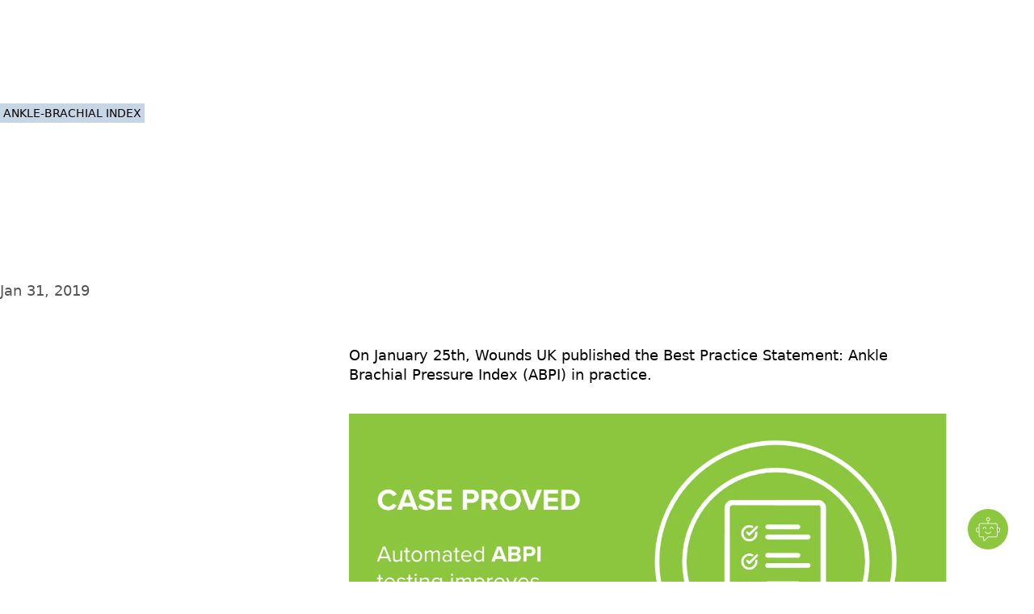

--- FILE ---
content_type: text/html; charset=UTF-8
request_url: https://mesimedical.com/insights/case-proved-automated-abpi-testing-improves-patient-outcomes-in-wound-management
body_size: 58366
content:
<!DOCTYPE html><html  lang="en-US" dir="ltr"><head><meta charset="utf-8"><meta name="viewport" content="width=device-width, initial-scale=1"><title>ABPI and patient outcomes | Simplifying diagnostics</title><link rel="preconnect" href="https://www.datocms-assets.com"><link rel="preconnect" href="https://fonts.gstatic.com"><style>.page-enter-active,.page-leave-active{transition:all .6s}.page-enter-active{transition-delay:.2s}.page-enter-from,.page-leave-to{filter:blur(2px);opacity:0}.noop-enter-active,.noop-leave-active{transition:none!important}</style><style>:root{--banner-height:44px}</style><style>.submenu-enter-active{transition:transform .6s cubic-bezier(.175,.885,.325,1.175)}.submenu-enter-from,.submenu-leave-to{transform:translateY(-20%)}@media(min-width:1280px){.submenu-enter-from,.submenu-leave-to{transform:translateY(-2rem) translate(-50%)}}</style><style>@media(hover:hover)and (pointer:fine){.group:hover .button>svg{animation:bounce-right .3s ease infinite alternate}}.button:hover>svg{animation:bounce-right .3s ease infinite alternate}</style><style>._line_19rw4_2{--line-thickness:2px;--line-width:16px;--line-margin:4px;--line-radius:0px;--line-color:#122753;background-color:var(--line-color);border-radius:var(--line-radius);display:block;height:var(--line-thickness);margin-bottom:var(--line-margin);margin-top:var(--line-margin);transform:translate3d(var(--tw-translate-x),var(--tw-translate-y),0) rotate(var(--tw-rotate)) skew(var(--tw-skew-x)) skewY(var(--tw-skew-y)) scaleX(var(--tw-scale-x)) scaleY(var(--tw-scale-y));transform-origin:center;transition-duration:.3s;transition-property:transform;transition-timing-function:cubic-bezier(.4,0,.2,1);transition-timing-function:cubic-bezier(.77,0,.175,1);width:var(--line-width)}._isVisible_19rw4_12 ._line_19rw4_2:first-child{--tw-translate-y:.375rem;--tw-rotate:135deg}._isVisible_19rw4_12 ._line_19rw4_2:first-child,._isVisible_19rw4_12 ._line_19rw4_2:nth-child(2){transform:translate(var(--tw-translate-x),var(--tw-translate-y)) rotate(var(--tw-rotate)) skew(var(--tw-skew-x)) skewY(var(--tw-skew-y)) scaleX(var(--tw-scale-x)) scaleY(var(--tw-scale-y))}._isVisible_19rw4_12 ._line_19rw4_2:nth-child(2){--tw-scale-x:0;--tw-scale-y:0}._isVisible_19rw4_12 ._line_19rw4_2:nth-child(3){--tw-translate-y:-.375rem;--tw-rotate:-135deg;transform:translate(var(--tw-translate-x),var(--tw-translate-y)) rotate(var(--tw-rotate)) skew(var(--tw-skew-x)) skewY(var(--tw-skew-y)) scaleX(var(--tw-scale-x)) scaleY(var(--tw-scale-y))}</style><style>.heading{clip-path:polygon(-10% 0,110% 0,110% 110%,-10% 110%);perspective:1000px;transform-style:preserve-3d;will-change:transform}</style><link rel="stylesheet" href="/_nuxt/entry.Du9MHaW8.css" crossorigin><link rel="stylesheet" href="/_nuxt/default.BzhFhD5J.css" crossorigin><link rel="stylesheet" href="/_nuxt/FormField.D8ccaR6-.css" crossorigin><link rel="stylesheet" href="/_nuxt/Heading.5wrwmAX8.css" crossorigin><link rel="stylesheet" href="/_nuxt/TestimonialBlock.C8iqx1Jt.css" crossorigin><link rel="stylesheet" href="/_nuxt/swiper.BiEk7v8n.css" crossorigin><link rel="stylesheet" href="/_nuxt/AccordionPanel.Cm6IIhD8.css" crossorigin><link rel="stylesheet" href="/_nuxt/_slug_.B1b4ePmb.css" crossorigin><link rel="preload" fetchpriority="high" as="image" href="[data-uri]"><link rel="preload" as="fetch" crossorigin="anonymous" href="/insights/case-proved-automated-abpi-testing-improves-patient-outcomes-in-wound-management/_payload.json?d9b9eeac-3d35-4544-b1f6-b416170f05c2"><link rel="modulepreload" as="script" crossorigin href="/_nuxt/D6srjibu.js"><link rel="modulepreload" as="script" crossorigin href="/_nuxt/e5hsPaWf.js"><link rel="modulepreload" as="script" crossorigin href="/_nuxt/B1vR27So.js"><link rel="modulepreload" as="script" crossorigin href="/_nuxt/sUgy84P_.js"><link rel="modulepreload" as="script" crossorigin href="/_nuxt/D6-AIP5x.js"><link rel="modulepreload" as="script" crossorigin href="/_nuxt/NA0nZPok.js"><link rel="modulepreload" as="script" crossorigin href="/_nuxt/yKwUf-kV.js"><link rel="modulepreload" as="script" crossorigin href="/_nuxt/OunE5IUE.js"><link rel="modulepreload" as="script" crossorigin href="/_nuxt/BidJlrXF.js"><link rel="modulepreload" as="script" crossorigin href="/_nuxt/-vt-c1XX.js"><link rel="modulepreload" as="script" crossorigin href="/_nuxt/Aak2Vz2U.js"><link rel="modulepreload" as="script" crossorigin href="/_nuxt/ZvcRFGH6.js"><link rel="modulepreload" as="script" crossorigin href="/_nuxt/DlAUqK2U.js"><link rel="modulepreload" as="script" crossorigin href="/_nuxt/QqiLkjPd.js"><link rel="modulepreload" as="script" crossorigin href="/_nuxt/dRBQ3NC-.js"><link rel="modulepreload" as="script" crossorigin href="/_nuxt/DoscF-Ew.js"><link rel="modulepreload" as="script" crossorigin href="/_nuxt/B9X4vAmb.js"><link rel="modulepreload" as="script" crossorigin href="/_nuxt/DnE821qa.js"><link rel="modulepreload" as="script" crossorigin href="/_nuxt/DD462WPJ.js"><link rel="modulepreload" as="script" crossorigin href="/_nuxt/B3Vpg3AT.js"><link rel="modulepreload" as="script" crossorigin href="/_nuxt/Cm9-aKzx.js"><link rel="modulepreload" as="script" crossorigin href="/_nuxt/CRPfYOpM.js"><link rel="modulepreload" as="script" crossorigin href="/_nuxt/Yy1yhtFk.js"><link rel="modulepreload" as="script" crossorigin href="/_nuxt/C3wxzpOS.js"><link rel="modulepreload" as="script" crossorigin href="/_nuxt/eZWJSFSr.js"><link rel="modulepreload" as="script" crossorigin href="/_nuxt/C6AAJUbi.js"><link rel="modulepreload" as="script" crossorigin href="/_nuxt/eQu90ohd.js"><link rel="modulepreload" as="script" crossorigin href="/_nuxt/B3_-Pw3G.js"><link rel="modulepreload" as="script" crossorigin href="/_nuxt/Csgkb9RV.js"><link rel="modulepreload" as="script" crossorigin href="/_nuxt/DewUJjD3.js"><link rel="preload" as="fetch" fetchpriority="low" crossorigin="anonymous" href="/_nuxt/builds/meta/d9b9eeac-3d35-4544-b1f6-b416170f05c2.json"><script src="https://cdnjs.cloudflare.com/ajax/libs/pdfmake/0.2.12/pdfmake.min.js" defer></script><script src="https://cdnjs.cloudflare.com/ajax/libs/pdfmake/0.2.12/vfs_fonts.min.js" defer></script><link rel="prefetch" as="image" type="image/webp" href="/_nuxt/dots-sized-blue.-PSa1FVJ.webp"><link rel="prefetch" as="image" type="image/webp" href="/_nuxt/dots-sized.ipCb_Hc-.webp"><link rel="prefetch" as="image" type="image/webp" href="/_nuxt/dots-spiral.GPADSGsu.webp"><link rel="prefetch" as="image" type="image/webp" href="/_nuxt/dots.DsOg9jYC.webp"><link rel="prefetch" as="script" crossorigin href="/_nuxt/Ca0fsJdn.js"><link rel="prefetch" as="script" crossorigin href="/_nuxt/D_MQDNAU.js"><link rel="prefetch" as="script" crossorigin href="/_nuxt/CmopK-Hs.js"><link rel="prefetch" as="script" crossorigin href="/_nuxt/CO0IoUiv.js"><link rel="prefetch" as="script" crossorigin href="/_nuxt/CQ_dfCK5.js"><link rel="prefetch" as="script" crossorigin href="/_nuxt/C_RYUw-X.js"><link rel="prefetch" as="script" crossorigin href="/_nuxt/wvwGrpKp.js"><link rel="prefetch" as="image" type="image/svg+xml" href="/_nuxt/dots-neutral-150.CaumLRDl.svg"><link rel="prefetch" as="image" type="image/svg+xml" href="/_nuxt/dots-spiral-gray-2.CGGyFa_E.svg"><meta name="robots" content="index, follow, max-image-preview:large, max-snippet:-1, max-video-preview:-1"><link sizes="16x16" type="image/svg" rel="icon" href="https://www.datocms-assets.com/160495/1750323531-favicon-1.svg?auto=format&h=16&w=16" hid="icon-16x16" vmid="icon-16x16"><link sizes="32x32" type="image/svg" rel="icon" href="https://www.datocms-assets.com/160495/1750323531-favicon-1.svg?auto=format&h=32&w=32" hid="icon-32x32" vmid="icon-32x32"><link sizes="96x96" type="image/svg" rel="icon" href="https://www.datocms-assets.com/160495/1750323531-favicon-1.svg?auto=format&h=96&w=96" hid="icon-96x96" vmid="icon-96x96"><link sizes="192x192" type="image/svg" rel="icon" href="https://www.datocms-assets.com/160495/1750323531-favicon-1.svg?auto=format&h=192&w=192" hid="icon-192x192" vmid="icon-192x192"><meta property="og:title" content="ABPI and patient outcomes" hid="og:title" vmid="og:title"><meta name="twitter:title" content="ABPI and patient outcomes" hid="twitter:title" vmid="twitter:title"><meta name="description" content="Case proved: automated ABPI testing improves patient outcomes in wound management
" hid="description" vmid="description"><meta property="og:description" content="Case proved: automated ABPI testing improves patient outcomes in wound management
" hid="og:description" vmid="og:description"><meta name="twitter:description" content="Case proved: automated ABPI testing improves patient outcomes in wound management
" hid="twitter:description" vmid="twitter:description"><meta property="og:image" content="https://www.datocms-assets.com/160495/1749471496-case-proved-automated-abpi-testing-improves-patient-outcomes-in-wound-management.png?auto=format&fit=max&w=1200" hid="og:image" vmid="og:image"><meta property="og:image:width" content="1000" hid="og:image:width" vmid="og:image:width"><meta property="og:image:height" content="600" hid="og:image:height" vmid="og:image:height"><meta property="og:image:alt" content="Case-proved-automated-ABPI-testing-improves-patient-outcomes-in-wound-management" hid="og:image:alt" vmid="og:image:alt"><meta name="twitter:image" content="https://www.datocms-assets.com/160495/1749471496-case-proved-automated-abpi-testing-improves-patient-outcomes-in-wound-management.png?auto=format&fit=max&w=1200" hid="twitter:image" vmid="twitter:image"><meta name="twitter:image:alt" content="Case-proved-automated-ABPI-testing-improves-patient-outcomes-in-wound-management" hid="twitter:image:alt" vmid="twitter:image:alt"><meta property="og:locale" content="en" hid="og:locale" vmid="og:locale"><meta property="og:type" content="article" hid="og:type" vmid="og:type"><meta property="og:site_name" content="MESI Medical" hid="og:site_name" vmid="og:site_name"><meta property="article:modified_time" content="2025-12-05T07:23:31Z" hid="article:modified_time" vmid="article:modified_time"><meta property="article:publisher" content="https://www.facebook.com/MESIdoo/" hid="article:publisher" vmid="article:publisher"><meta name="twitter:card" content="summary_large_image" hid="twitter:card" vmid="twitter:card"><link id="i18n-xd" rel="alternate" href="https://mesimedical.com/insights/case-proved-automated-abpi-testing-improves-patient-outcomes-in-wound-management" hreflang="x-default"><link id="i18n-alt-en" rel="alternate" href="https://mesimedical.com/insights/case-proved-automated-abpi-testing-improves-patient-outcomes-in-wound-management" hreflang="en-US"><link id="i18n-alt-es" rel="alternate" href="https://mesimedical.com/es/noticias/caso-real-las-pruebas-iptb-automatizadas-mejoran-los-resultados-de-pacientes-en-el-tratamiento-de-heridas" hreflang="es-ES"><link id="i18n-alt-fr" rel="alternate" href="https://mesimedical.com/fr/insights/cas-prouve-le-test-de-lips-ameliore-les-resultats-des-patients-en-matiere-de-traitement-des-lesions" hreflang="fr-FR"><link id="i18n-alt-it" rel="alternate" href="https://mesimedical.com/it/notizia/caso-provato-la-misurazione-automatica-dellabpi-migliora-i-risultati-dei-pazienti-nel-trattamento-delle-lesioni" hreflang="it-IT"><link id="i18n-can" rel="canonical" href="https://mesimedical.com/insights/case-proved-automated-abpi-testing-improves-patient-outcomes-in-wound-management"><script type="module" src="/_nuxt/D6srjibu.js" crossorigin></script></head><body><!--teleport start anchor--><!----><!--teleport anchor--><!--teleport start anchor--><div class="fixed bottom-0 left-0 z-[20] flex w-full items-center bg-white p-4 shadow-lg xl:hidden" style="display:none;"><div class="relative flex items-center text-black"><button id="languageToggler-3" type="button" class="inline-flex items-center justify-center gap-1 text-sm"><span class="inline-flex h-10 w-10 items-center justify-center rounded-full border border-blue-800 font-semibold uppercase text-blue-800 transition-colors duration-300 hover:bg-neutral-50">en</span></button><!----></div><nav class="flex w-full transform-gpu flex-col gap-3 p-4 xl:absolute xl:left-auto xl:right-36 xl:top-1/2 xl:!flex xl:w-fit xl:-translate-y-1/2 xl:flex-row xl:p-0" aria-label="User Menu Mobile"><!--[--><a href="/contact-sales" class="button inline-flex items-center justify-center whitespace-nowrap rounded-full text-center font-medium leading-none no-underline transition-all duration-500 border border-transparent bg-blue-800 text-white hover:border-pastel-150 hover:bg-transparent hover:text-neutral-900 hover:shadow-deep-inset-white group-hover:border-pastel-150 group-hover:bg-transparent group-hover:text-neutral-900 group-hover:shadow-deep-inset-white h-10 min-w-10 gap-2 px-5"><span>Contact Us</span><!----></a><!--]--></nav></div><!--teleport anchor--><div id="__nuxt"><div><div><span></span><header class="fixed z-10 w-full transition-all duration-500 opacity-0 translate-y-0 top-0"><div class="relative flex h-18 items-center px-4 xl:px-10"><div class="fixed left-0 top-0 z-[9] hidden h-screen w-full overflow-hidden bg-black/30 transition-opacity duration-300 ease-linear xl:block invisible opacity-0"></div><a href="/" class="block w-fit text-center absolute left-4 top-5 z-[11] xl:static" title="Home" aria-label="Home"><svg xmlns="http://www.w3.org/2000/svg" width="142" height="48" viewBox="0 0 142 48" fill="none"><g clip-path="url(#clip0_602_8575)"><path d="M22.4549 7.57883C21.757 7.34231 20.9476 7.20602 20.0321 7.20602C17.0447 7.20602 14.4885 8.46017 13.0911 10.1482L11.4038 7.64016C13.0999 5.9425 15.5516 4.57081 18.919 4.31754C17.0184 1.70362 13.947 0 10.4681 0C4.72989 0 0.0746406 4.62191 0.00709512 10.3475H0V27.7667H18.5977C24.3783 27.7667 29.0659 23.0781 29.0659 17.2946C29.0659 12.8765 26.3226 9.11436 22.4549 7.57883Z" fill="#8cc63e"></path><path d="M59.1828 27.8411V10.5306L52.017 27.8411H50.2694L43.1388 10.5306V27.8411H39.0489V4.51513H44.8152L51.1426 19.8676L57.505 4.51513H63.2724V27.8411H59.1828ZM68.1973 27.8411V4.51513H84.1721V8.11743H72.2869V14.1675H83.928V17.7696H72.2869V24.2391H84.1721V27.8411H68.1973ZM86.5379 24.5539L88.8106 21.4068C90.4186 23.1203 92.9337 24.6238 96.1853 24.6238C99.5418 24.6238 100.87 22.9801 100.87 21.4414C100.87 16.5458 87.2727 19.5885 87.2727 10.9852C87.2727 7.13814 90.6627 4.16504 95.7658 4.16504C99.4016 4.16504 102.338 5.31952 104.504 7.4181L102.163 10.4602C100.345 8.64129 97.862 7.80226 95.417 7.80226C93.0047 7.80226 91.4659 8.95618 91.4659 10.7052C91.4659 15.0415 105.029 12.3489 105.029 21.0567C105.029 24.9384 102.303 28.2607 96.0104 28.2607C91.7117 28.261 88.6009 26.7576 86.5379 24.5539ZM108.672 27.8411V4.51513H112.762V27.8411H108.672ZM39.1459 44.4877C39.5657 44.7458 40.1687 44.9516 40.8147 44.9516C41.7728 44.9516 42.333 44.4553 42.333 43.7228C42.333 43.0439 41.9454 42.6461 40.9654 42.2798C39.7811 41.8706 39.0491 41.2451 39.0491 40.2326C39.0491 39.1017 39.9857 38.2621 41.3965 38.2621C42.1287 38.2621 42.6776 38.4342 42.9898 38.6065L42.7312 39.3817C42.5053 39.2422 42.0206 39.0375 41.3641 39.0375C40.3734 39.0375 39.9965 39.6295 39.9965 40.1256C39.9965 40.7931 40.4381 41.1267 41.4396 41.5152C42.6668 41.9998 43.281 42.5813 43.281 43.6475C43.281 44.7577 42.4625 45.7376 40.7505 45.7376C40.0504 45.7376 39.2858 45.5223 38.8984 45.2634L39.1459 44.4877ZM44.824 39.5327C44.4795 39.5327 44.2533 39.2633 44.2533 38.9512C44.2533 38.6167 44.4902 38.3583 44.8453 38.3583C45.1898 38.3583 45.4268 38.6167 45.4268 38.9512C45.4268 39.2633 45.2009 39.5327 44.8348 39.5327H44.824ZM44.3716 45.6297V40.4163H45.3192V45.6297H44.3716ZM46.7757 41.8266C46.7757 41.2778 46.7542 40.8465 46.7329 40.416H47.5619L47.605 41.2556H47.6371C47.928 40.7605 48.4127 40.2976 49.2848 40.2976C49.9844 40.2976 50.5231 40.7281 50.749 41.3428H50.7706C50.932 41.0407 51.1472 40.8255 51.3626 40.6639C51.675 40.4265 52.0085 40.2976 52.5038 40.2976C53.2039 40.2976 54.2264 40.7499 54.2264 42.56V45.6297H53.3007V42.6779C53.3007 41.6654 52.9235 41.0736 52.17 41.0736C51.6208 41.0736 51.2119 41.4723 51.0393 41.9246C50.9915 42.0782 50.9661 42.2379 50.9638 42.3988V45.63H50.0381V42.4953C50.0381 41.6654 49.6719 41.0736 48.9502 41.0736C48.3687 41.0736 47.9277 41.5478 47.7767 42.0211C47.7233 42.1617 47.7012 42.3232 47.7012 42.4848V45.63H46.7754L46.7757 41.8266ZM55.65 42.1182C55.65 41.4498 55.6389 40.9115 55.6072 40.416H56.4577L56.5114 41.3102H56.5329C56.9098 40.6639 57.5345 40.2976 58.3743 40.2976C59.6448 40.2976 60.5925 41.3638 60.5925 42.9473C60.5925 44.8216 59.4402 45.7478 58.2236 45.7478C57.5234 45.7478 56.9314 45.4465 56.6195 44.9292H56.5979V47.7626H55.6503V42.1182H55.65ZM56.5976 43.5075C56.5976 43.6367 56.6081 43.7773 56.6405 43.8948C56.7168 44.2114 56.8974 44.4931 57.1532 44.6945C57.409 44.8959 57.7252 45.0053 58.0507 45.005C59.0523 45.005 59.6335 44.1864 59.6335 42.9902C59.6335 41.945 59.0954 41.0509 58.0939 41.0509C57.4482 41.0509 56.8343 41.5044 56.6513 42.2253C56.6297 42.344 56.5979 42.4842 56.5979 42.6029V43.5075H56.5976ZM61.7444 37.9819H62.6921V45.6297H61.7444V37.9819ZM64.6012 39.5327C64.2567 39.5327 64.0308 39.2633 64.0308 38.9512C64.0308 38.6167 64.2677 38.3583 64.6228 38.3583C64.9673 38.3583 65.2043 38.6167 65.2043 38.9512C65.2043 39.2633 64.9784 39.5327 64.6123 39.5327H64.6012ZM64.1491 45.6297V40.4163H65.0967V45.6297H64.1491ZM66.6866 45.6297V41.1375H65.9652V40.4163H66.6866V40.1687C66.6866 39.4365 66.8592 38.7678 67.3002 38.3481C67.6558 38.0031 68.1292 37.8634 68.5597 37.8634C68.8361 37.8616 69.1102 37.9125 69.3674 38.0137L69.2491 38.7468C69.0987 38.6818 68.9156 38.6284 68.6355 38.6284C67.8389 38.6284 67.6234 39.3388 67.6234 40.1364V40.4163H68.8833V41.1375H67.6345V45.6297H66.6866ZM70.4079 40.416L71.5385 43.497C71.668 43.8476 71.783 44.2034 71.8831 44.5635H71.9046C72.0011 44.2506 72.1093 43.852 72.2381 43.4752L73.272 40.4163H74.2736L72.8517 44.1322C72.1737 45.9204 71.7105 46.8259 71.0646 47.3966C70.5912 47.7953 70.1385 47.9571 69.9018 48L69.6649 47.2132C69.9682 47.1132 70.2496 46.9561 70.4938 46.7504C70.7524 46.5457 71.0643 46.1794 71.2905 45.6947C71.3336 45.597 71.366 45.5226 71.366 45.4681C71.366 45.4147 71.3444 45.3389 71.2905 45.2205L69.3742 40.4163L70.4079 40.416ZM75.5663 39.5327C75.2223 39.5327 74.9956 39.2633 74.9956 38.9512C74.9956 38.6167 75.2328 38.3583 75.5881 38.3583C75.9324 38.3583 76.1694 38.6167 76.1694 38.9512C76.1694 39.2633 75.9437 39.5327 75.5776 39.5327H75.5663ZM75.1142 45.6297V40.4163H76.0624V45.6297H75.1142ZM77.5186 41.8266C77.5186 41.2778 77.5072 40.8465 77.4757 40.416H78.3149L78.3691 41.2673H78.3901C78.6493 40.7823 79.2515 40.2976 80.1134 40.2976C80.834 40.2976 81.9542 40.7281 81.9542 42.516V45.6297H81.0068V42.6242C81.0068 41.7838 80.6944 41.0734 79.8007 41.0734C79.1871 41.0734 78.7026 41.5152 78.5303 42.0427C78.4875 42.1614 78.4654 42.3335 78.4654 42.4845V45.6297H77.518V41.8266H77.5186ZM87.8857 44.8645C87.8857 46.0712 87.6382 46.793 87.1421 47.2558C86.6262 47.7197 85.8931 47.8813 85.2364 47.8813C84.6123 47.8813 83.9232 47.7302 83.5037 47.4497L83.7399 46.7174C84.085 46.944 84.6228 47.1374 85.269 47.1374C86.2382 47.1374 86.9494 46.6317 86.9494 45.3063V44.7353H86.9273C86.6474 45.2202 86.0767 45.6084 85.269 45.6084C83.9768 45.6084 83.0511 44.5095 83.0511 43.0552C83.0511 41.2883 84.2036 40.2976 85.4098 40.2976C86.3143 40.2976 86.7987 40.7605 87.0357 41.2023H87.0567L87.089 40.416H87.9291C87.8968 40.7823 87.8862 41.2128 87.8862 41.838V44.8645H87.8857ZM86.9378 42.4624C86.9378 42.3116 86.927 42.1719 86.8841 42.0424C86.7122 41.4822 86.2601 41.0299 85.5596 41.0299C84.6554 41.0299 84.0092 41.7948 84.0092 43.0121C84.0092 44.0246 84.5368 44.8863 85.5491 44.8863C86.1417 44.8863 86.669 44.5201 86.8623 43.9062C86.9165 43.7554 86.9381 43.5726 86.9381 43.3996L86.9378 42.4624ZM91.75 38.4665C92.4127 38.3668 93.082 38.3163 93.7522 38.3155C95.098 38.3155 96.0564 38.6284 96.6921 39.2204C97.3486 39.8132 97.7255 40.6537 97.7255 41.8269C97.7255 43.0126 97.3489 43.9823 96.6805 44.6495C95.9914 45.3284 94.8724 45.6947 93.4616 45.6947C92.783 45.6947 92.2344 45.6728 91.75 45.6087V38.4665ZM92.697 44.8971C92.934 44.94 93.2783 44.94 93.6444 44.94C95.6477 44.9516 96.7353 43.8204 96.7353 41.859C96.7458 40.1466 95.7766 39.0585 93.7956 39.0585C93.3109 39.0585 92.9448 39.1014 92.6973 39.1559L92.697 44.8971ZM99.3029 39.5327C98.9589 39.5327 98.7321 39.2633 98.7321 38.9512C98.7321 38.6167 98.9694 38.3583 99.3247 38.3583C99.669 38.3583 99.906 38.6167 99.906 38.9512C99.906 39.2633 99.6803 39.5327 99.3142 39.5327H99.3029ZM98.8508 45.6297V40.4163H99.799V45.6297H98.8508ZM104.915 44.3798C104.915 44.833 104.936 45.2736 104.99 45.6294H104.14L104.053 44.9726H104.021C103.741 45.3818 103.171 45.7478 102.427 45.7478C101.372 45.7478 100.834 45.005 100.834 44.2506C100.834 42.9905 101.954 42.3008 103.967 42.3116V42.2043C103.967 41.773 103.849 40.987 102.783 40.9975C102.288 40.9975 101.781 41.1372 101.415 41.3857L101.2 40.7499C101.631 40.4805 102.266 40.2976 102.923 40.2976C104.527 40.2976 104.915 41.3857 104.915 42.43V44.3798H104.915ZM103.988 42.9692C102.954 42.9473 101.781 43.1308 101.781 44.1436C101.781 44.7679 102.191 45.0482 102.664 45.0482C103.353 45.0482 103.794 44.6169 103.946 44.1754C103.978 44.0785 103.988 43.9706 103.988 43.8738V42.9692ZM110.828 44.8645C110.828 46.0712 110.58 46.793 110.085 47.2558C109.568 47.7197 108.836 47.8813 108.179 47.8813C107.554 47.8813 106.865 47.7302 106.446 47.4497L106.683 46.7174C107.027 46.944 107.566 47.1374 108.212 47.1374C109.18 47.1374 109.891 46.6317 109.891 45.3063V44.7353H109.869C109.591 45.2202 109.019 45.6084 108.212 45.6084C106.92 45.6084 105.994 44.5095 105.994 43.0552C105.994 41.2883 107.146 40.2976 108.352 40.2976C109.256 40.2976 109.741 40.7605 109.978 41.2023H110L110.031 40.416H110.871C110.839 40.7823 110.828 41.2128 110.828 41.838V44.8645H110.828ZM109.881 42.4624C109.881 42.3116 109.869 42.1719 109.826 42.0424C109.654 41.4822 109.202 41.0299 108.503 41.0299C107.598 41.0299 106.951 41.7948 106.951 43.0121C106.951 44.0246 107.48 44.8863 108.491 44.8863C109.084 44.8863 109.611 44.5201 109.805 43.9062C109.859 43.7554 109.881 43.5726 109.881 43.3996L109.881 42.4624ZM112.288 41.8266C112.288 41.2778 112.278 40.8465 112.245 40.416H113.086L113.139 41.2673H113.161C113.419 40.7823 114.022 40.2976 114.883 40.2976C115.605 40.2976 116.725 40.7281 116.725 42.516V45.6297H115.777V42.6242C115.777 41.7838 115.465 41.0734 114.57 41.0734C113.957 41.0734 113.472 41.5152 113.3 42.0427C113.257 42.1614 113.236 42.3335 113.236 42.4845V45.6297H112.288V41.8266H112.288ZM120.319 45.7481C118.919 45.7481 117.821 44.7143 117.821 43.066C117.821 41.3209 118.973 40.2979 120.405 40.2979C121.901 40.2979 122.913 41.386 122.913 42.9695C122.913 44.9076 121.568 45.7481 120.329 45.7481H120.319ZM120.362 45.0377C121.266 45.0377 121.945 44.1867 121.945 43.001C121.945 42.1185 121.503 41.008 120.384 41.008C119.274 41.008 118.79 42.0427 118.79 43.0334C118.79 44.1751 119.436 45.0377 120.352 45.0377H120.362ZM123.852 44.66C124.143 44.833 124.638 45.0263 125.112 45.0263C125.791 45.0263 126.113 44.6924 126.113 44.2509C126.113 43.7986 125.844 43.5615 125.155 43.3031C124.208 42.9581 123.766 42.4416 123.766 41.8269C123.766 40.9873 124.455 40.2979 125.564 40.2979C126.091 40.2979 126.555 40.4373 126.835 40.621L126.609 41.2994C126.404 41.1815 126.027 40.9978 125.543 40.9978C124.983 40.9978 124.681 41.3212 124.681 41.7094C124.681 42.1398 124.983 42.3337 125.661 42.6032C126.555 42.9371 127.028 43.3894 127.028 44.1648C127.028 45.0913 126.307 45.7376 125.09 45.7376C124.519 45.7376 123.992 45.5865 123.625 45.3713L123.852 44.66ZM129.386 39.1664V40.416H130.742V41.1372H129.386V43.9388C129.386 44.5839 129.569 44.9514 130.096 44.9514C130.355 44.9514 130.505 44.9292 130.646 44.8863L130.689 45.6084C130.505 45.6726 130.215 45.7373 129.849 45.7373C129.407 45.7373 129.052 45.5862 128.826 45.3386C128.568 45.0482 128.46 44.5842 128.46 43.9706V41.1372H127.652V40.416H128.46V39.4572L129.386 39.1664ZM132.133 39.5327C131.789 39.5327 131.562 39.2633 131.562 38.9512C131.562 38.6167 131.799 38.3583 132.155 38.3583C132.499 38.3583 132.736 38.6167 132.736 38.9512C132.736 39.2633 132.51 39.5327 132.144 39.5327H132.133ZM131.681 45.6297V40.4163H132.629V45.6297H131.681ZM137.817 45.4355C137.569 45.5539 137.021 45.7373 136.32 45.7373C134.749 45.7373 133.725 44.6711 133.725 43.0762C133.725 41.472 134.823 40.2976 136.525 40.2976C137.085 40.2976 137.58 40.437 137.839 40.5776L137.624 41.2988C137.397 41.181 137.042 41.0509 136.525 41.0509C135.33 41.0509 134.684 41.945 134.684 43.0226C134.684 44.2293 135.459 44.9724 136.493 44.9724C137.031 44.9724 137.387 44.8432 137.655 44.7245L137.817 45.4355ZM138.824 44.66C139.116 44.833 139.611 45.0263 140.085 45.0263C140.762 45.0263 141.085 44.6924 141.085 44.2509C141.085 43.7986 140.817 43.5615 140.128 43.3031C139.18 42.9581 138.738 42.4416 138.738 41.8269C138.738 40.9873 139.427 40.2979 140.537 40.2979C141.064 40.2979 141.527 40.4373 141.807 40.621L141.58 41.2994C141.376 41.1815 140.999 40.9978 140.515 40.9978C139.954 40.9978 139.654 41.3212 139.654 41.7094C139.654 42.1398 139.955 42.3337 140.633 42.6032C141.527 42.9371 142.001 43.3894 142.001 44.1648C142.001 45.0913 141.279 45.7376 140.063 45.7376C139.492 45.7376 138.965 45.5865 138.598 45.3713L138.824 44.66Z" fill="#4D4D4F"></path></g><defs><clipPath id="clip0_602_8575"><rect width="142" height="48" fill="white"></rect></clipPath></defs></svg></a><!--[--><nav class="absolute left-0 top-0 z-10 h-screen w-full bg-white pt-20 transition-colors duration-300 xl:left-1/2 xl:top-1/2 xl:!block xl:h-auto xl:w-fit xl:-translate-x-1/2 xl:-translate-y-1/2 xl:rounded-full xl:px-5 xl:py-2 xl:!bg-transparent pb-2" aria-label="Main Menu" style="display:none;"><div class="flex h-full flex-col gap-6 overflow-scroll px-4 pb-40 xl:h-auto xl:flex-row xl:gap-4 xl:overflow-visible xl:p-0 xl:px-0"><!--[--><div class="group relative w-full xl:w-fit"><button to type="button" class="relative block w-fit text-nowrap text-lg transition-colors duration-300 hover:!text-blue-500 xl:text-base pr-6 cursor-pointer text-black">Platform <svg xmlns="http://www.w3.org/2000/svg" xmlns:xlink="http://www.w3.org/1999/xlink" aria-hidden="true" role="img" class="iconify iconify--custom icon rotate-0 pointer-events-none absolute right-0 top-1 transition-all duration-300" style="font-size:16px;" width="1em" height="1em" viewBox="0 0 24 24"><g fill="none"><path fill="currentColor" d="M12 16.5L4.5 9L5.55 7.95L12 14.4L18.45 7.95L19.5 9L12 16.5Z"  /></g></svg></button><div class="relative top-0 w-full max-w-[1268px] overflow-hidden xl:fixed xl:left-1/2 xl:top-full xl:w-[80vw] xl:w-[90vw] xl:-translate-x-1/2 xl:overflow-visible xl:rounded-md" style="display:none;"><div class="grid-default relative top-4 z-2 gap-0 gap-x-10 bg-white xl:col-span-4 xl:h-full xl:max-h-[85vh] xl:overflow-y-auto xl:rounded-md xl:p-10 xl:shadow-md"><img class="transform-gpu transition-opacity duration-700 ease-linear opacity-0 absolute right-0 top-0 -z-1 hidden w-[360px] xl:block" src="/_nuxt/dots-neutral-150.CaumLRDl.svg" loading="lazy" width="1883" height="589" alt="Dots"><ul class="col-span-full flex flex-col gap-10 xl:col-span-4"><!--[--><li><div><a class="mb-6 inline-flex gap-3 hover:text-blue-500"><span class="text-lg font-light uppercase">Explore the platform</span></a><ul class="mb-4 flex flex-col gap-4 xl:mb-0 xl:gap-5"><!--[--><li><a href="/integrated-diagnostics" class="group/children inline-flex gap-4 hover:text-blue-500 flex-col"><img class="transform-gpu transition-opacity duration-700 ease-linear opacity-0 w-full bg-neutral-50 rounded-md" src="https://www.datocms-assets.com/160495/1764334338-all-in-one-wireless-diagnostic.png?auto=compress&amp;crop=focalpoint&amp;fit=crop&amp;w=1080" srcset="https://www.datocms-assets.com/160495/1764334338-all-in-one-wireless-diagnostic.png?auto=compress&amp;crop=focalpoint&amp;dpr=0.25&amp;fit=crop&amp;fm=webp&amp;w=1080 270w,https://www.datocms-assets.com/160495/1764334338-all-in-one-wireless-diagnostic.png?auto=compress&amp;crop=focalpoint&amp;dpr=0.5&amp;fit=crop&amp;fm=webp&amp;w=1080 540w,https://www.datocms-assets.com/160495/1764334338-all-in-one-wireless-diagnostic.png?auto=compress&amp;crop=focalpoint&amp;dpr=0.75&amp;fit=crop&amp;fm=webp&amp;w=1080 810w,https://www.datocms-assets.com/160495/1764334338-all-in-one-wireless-diagnostic.png?auto=compress&amp;crop=focalpoint&amp;fit=crop&amp;fm=webp&amp;w=1080 1080w" sizes="(max-width: 1080px) 100vw, 1080px" loading="lazy" width="1080" height="789" alt="MESI mTABLET with all wireless modules"><span class="flex gap-3"><!----><div class=""><div class="font-semibold transition-colors duration-300 xl:text-lg">Integrated Diagnostics</div><div class="text-sm text-neutral-600 [&amp;_b]:text-black [&amp;_strong]:text-black mt-2"><p><strong>A better approach to healthcare: <br /></strong><span style="background-color: transparent; font-family: inherit; font-size: inherit; font-style: inherit; font-variant-ligatures: inherit; font-variant-caps: inherit; font-weight: inherit; letter-spacing: 0px;">wireless diagnostic tools, patient data, and decision-making support - all in one system, easily connected to your EHR.</span></p></div></div></span><a href="/integrated-diagnostics" class="button inline-flex items-center justify-center whitespace-nowrap rounded-full text-center font-medium leading-none no-underline transition-all duration-500 border border-transparent bg-blue-800 text-white hover:border-pastel-150 hover:bg-transparent hover:text-neutral-900 hover:shadow-deep-inset-white group-hover:border-pastel-150 group-hover:bg-transparent group-hover:text-neutral-900 group-hover:shadow-deep-inset-white h-10 min-w-10 gap-2 px-5 mt-1 hidden w-fit xl:inline-flex"><span>About integrated diagnostics</span><!----></a><!----></a></li><!--]--></ul></div></li><!--]--></ul><ul class="col-span-full flex flex-col gap-10 xl:col-span-4"><!--[--><li><div><a class="mb-6 inline-flex gap-3 hover:text-blue-500 hidden xl:invisible xl:block"><span class="text-lg font-light uppercase">Explore the platform</span></a><ul class="mb-4 flex flex-col gap-4 xl:mb-0 xl:gap-5"><!--[--><li><a href="/integrated-diagnostics" class="group/children inline-flex gap-4 hover:text-blue-500 flex-col"><!----><span class="flex gap-3"><span class="inline-block h-fit w-10 shrink-0 rounded-[6px] p-2 transition-colors duration-300 group-hover/children:bg-neutral-50"><img class="transform-gpu transition-opacity duration-700 ease-linear opacity-0 h-6" src="https://www.datocms-assets.com/160495/1758622946-integrated-diagnostics-icon.svg" loading="lazy" width="48" height="48" alt="Integrated diagnostics icon"></span><div class=""><div class="font-semibold transition-colors duration-300 text-base">All-in-one wireless diagnostics</div><div class="text-sm text-neutral-600 [&amp;_b]:text-black [&amp;_strong]:text-black mt-0.5"><p>MESI mTABLET combines all core diagnostic measurements into a single, easy to use platform.</p></div></div></span><!----><!----></a></li><li><a href="/diagnostic-workflow-optimisation" class="group/children inline-flex gap-4 hover:text-blue-500 flex-col"><!----><span class="flex gap-3"><span class="inline-block h-fit w-10 shrink-0 rounded-[6px] p-2 transition-colors duration-300 group-hover/children:bg-neutral-50"><img class="transform-gpu transition-opacity duration-700 ease-linear opacity-0 h-6" src="https://www.datocms-assets.com/160495/1758622656-optimisation-icon.svg" loading="lazy" width="35" height="36" alt="Optimisation icon"></span><div class=""><div class="font-semibold transition-colors duration-300 text-base">Diagnostic workflow optimisation</div><div class="text-sm text-neutral-600 [&amp;_b]:text-black [&amp;_strong]:text-black mt-0.5"><p>Skip manual entry and access patient data instantly.</p></div></div></span><!----><!----></a></li><li><a href="/decision-making-support" class="group/children inline-flex gap-4 hover:text-blue-500 flex-col"><!----><span class="flex gap-3"><span class="inline-block h-fit w-10 shrink-0 rounded-[6px] p-2 transition-colors duration-300 group-hover/children:bg-neutral-50"><img class="transform-gpu transition-opacity duration-700 ease-linear opacity-0 h-6" src="https://www.datocms-assets.com/160495/1758617179-decision-making-support-icon.svg" loading="lazy" width="36" height="32" alt="Decision making support icon"></span><div class=""><div class="font-semibold transition-colors duration-300 text-base">Decision making support</div><div class="text-sm text-neutral-600 [&amp;_b]:text-black [&amp;_strong]:text-black mt-0.5"><p>Get quick, data-driven insights to support faster, more accurate diagnostics.</p></div></div></span><!----><!----></a></li><li><a href="/setup-options" class="group/children inline-flex gap-4 hover:text-blue-500 flex-col"><!----><span class="flex gap-3"><span class="inline-block h-fit w-10 shrink-0 rounded-[6px] p-2 transition-colors duration-300 group-hover/children:bg-neutral-50"><img class="transform-gpu transition-opacity duration-700 ease-linear opacity-0 h-6" src="https://www.datocms-assets.com/160495/1758622470-set-up-icon.svg" loading="lazy" width="41" height="37" alt="Set up icon"></span><div class=""><div class="font-semibold transition-colors duration-300 text-base">Flexible set-up options</div><div class="text-sm text-neutral-600 [&amp;_b]:text-black [&amp;_strong]:text-black mt-0.5"><p>Fits any healthcare setting - from clinics to hospitals and home visits.</p></div></div></span><!----><!----></a></li><li><a href="/connectivity" class="group/children inline-flex gap-4 hover:text-blue-500 flex-col"><!----><span class="flex gap-3"><span class="inline-block h-fit w-10 shrink-0 rounded-[6px] p-2 transition-colors duration-300 group-hover/children:bg-neutral-50"><img class="transform-gpu transition-opacity duration-700 ease-linear opacity-0 h-6" src="https://www.datocms-assets.com/160495/1754471127-plugs-connected-light.svg" loading="lazy" width="48" height="48" alt="Plugs connected"></span><div class=""><div class="font-semibold transition-colors duration-300 text-base">Easy EHR connectivity</div><div class="text-sm text-neutral-600 [&amp;_b]:text-black [&amp;_strong]:text-black mt-0.5"><p>Seamlessly transfer all data into your existing electronic patient records.</p></div></div></span><!----><!----></a></li><li><a href="/compliance" class="group/children inline-flex gap-4 hover:text-blue-500 flex-col"><!----><span class="flex gap-3"><span class="inline-block h-fit w-10 shrink-0 rounded-[6px] p-2 transition-colors duration-300 group-hover/children:bg-neutral-50"><img class="transform-gpu transition-opacity duration-700 ease-linear opacity-0 h-6" src="https://www.datocms-assets.com/160495/1753091912-certificate-light.svg" loading="lazy" width="48" height="48" alt="Certificate icon"></span><div class=""><div class="font-semibold transition-colors duration-300 text-base">Certificates and compliance</div><div class="text-sm text-neutral-600 [&amp;_b]:text-black [&amp;_strong]:text-black mt-0.5"><p>Committed to maintaining the highest standards of quality and safety.</p></div></div></span><!----><!----></a></li><!--]--></ul></div></li><!--]--></ul><!----><div class="relative col-span-full -mx-4 flex flex-col gap-6 overflow-hidden bg-neutral-50 p-5 pt-10 xl:col-span-4 xl:-mb-10 xl:-mr-10 xl:-mt-10 xl:ml-0 xl:rounded-r-md xl:p-10 xl:pt-[88px]"><img class="transform-gpu transition-opacity duration-700 ease-linear opacity-0 absolute right-0 top-0" src="/_nuxt/dots-neutral-150.CaumLRDl.svg" loading="lazy" width="1883" height="589" alt="Dots"><img class="transform-gpu transition-opacity duration-700 ease-linear opacity-0 relative z-2 max-w-15 rounded-full object-cover" src="https://www.datocms-assets.com/160495/1753704356-philip-heiden.jpg?ar64=MTox&amp;auto=compress&amp;crop=focalpoint&amp;fit=crop&amp;h=72" srcset="https://www.datocms-assets.com/160495/1753704356-philip-heiden.jpg?ar64=MTox&amp;auto=compress&amp;crop=focalpoint&amp;dpr=0.75&amp;fit=crop&amp;fm=webp&amp;h=72 54w,https://www.datocms-assets.com/160495/1753704356-philip-heiden.jpg?ar64=MTox&amp;auto=compress&amp;crop=focalpoint&amp;fit=crop&amp;fm=webp&amp;h=72 72w,https://www.datocms-assets.com/160495/1753704356-philip-heiden.jpg?ar64=MTox&amp;auto=compress&amp;crop=focalpoint&amp;dpr=1.5&amp;fit=crop&amp;fm=webp&amp;h=72 108w,https://www.datocms-assets.com/160495/1753704356-philip-heiden.jpg?ar64=MTox&amp;auto=compress&amp;crop=focalpoint&amp;dpr=2&amp;fit=crop&amp;fm=webp&amp;h=72 144w,https://www.datocms-assets.com/160495/1753704356-philip-heiden.jpg?ar64=MTox&amp;auto=compress&amp;crop=focalpoint&amp;dpr=3&amp;fit=crop&amp;fm=webp&amp;h=72 216w,https://www.datocms-assets.com/160495/1753704356-philip-heiden.jpg?ar64=MTox&amp;auto=compress&amp;crop=focalpoint&amp;dpr=4&amp;fit=crop&amp;fm=webp&amp;h=72 288w" loading="lazy" width="72" height="72" alt="Philip Heiden"><div class="relative z-2 xl:text-lg"><p>The MESI mTABLET system has improved our operational efficiency without compromising diagnostic accuracy. Staff spend less time troubleshooting and more time with patients. Most importantly, patients benefit from shorter appointments, faster results, and more proactive management of chronic conditions.</p></div><div class="relative z-2"><div class="text-base font-semibold">Philip Heiden</div><div class="text-sm text-neutral-600">Managing Partner, St Paul’s Surgery UK and Adelaide Medical Centre</div></div></div></div></div></div><div class="group relative w-full xl:w-fit"><button to type="button" class="relative block w-fit text-nowrap text-lg transition-colors duration-300 hover:!text-blue-500 xl:text-base pr-6 cursor-pointer text-black">Measurements <svg xmlns="http://www.w3.org/2000/svg" xmlns:xlink="http://www.w3.org/1999/xlink" aria-hidden="true" role="img" class="iconify iconify--custom icon rotate-0 pointer-events-none absolute right-0 top-1 transition-all duration-300" style="font-size:16px;" width="1em" height="1em" viewBox="0 0 24 24"><g fill="none"><path fill="currentColor" d="M12 16.5L4.5 9L5.55 7.95L12 14.4L18.45 7.95L19.5 9L12 16.5Z"  /></g></svg></button><div class="relative top-0 w-full max-w-[1268px] overflow-hidden xl:fixed xl:left-1/2 xl:top-full xl:w-[80vw] xl:w-[90vw] xl:-translate-x-1/2 xl:overflow-visible xl:rounded-md" style="display:none;"><div class="grid-default relative top-4 z-2 gap-0 gap-x-10 bg-white xl:col-span-4 xl:h-full xl:max-h-[85vh] xl:overflow-y-auto xl:rounded-md xl:p-10 xl:shadow-md"><img class="transform-gpu transition-opacity duration-700 ease-linear opacity-0 absolute right-0 top-0 -z-1 hidden w-[360px] xl:block" src="/_nuxt/dots-neutral-150.CaumLRDl.svg" loading="lazy" width="1883" height="589" alt="Dots"><ul class="col-span-full flex flex-col gap-10 xl:col-span-4"><!--[--><li><div><a href="/measurements" class="mb-6 inline-flex gap-3 hover:text-blue-500"><span class="text-lg font-light uppercase">Explore our measurements</span></a><ul class="mb-4 flex flex-col gap-4 xl:mb-0 xl:gap-5"><!--[--><li><a href="/measurements/ankle-brachial-index" class="group/children inline-flex gap-4 hover:text-blue-500 flex-col"><!----><span class="flex gap-3"><!----><div class=""><div class="font-semibold transition-colors duration-300 text-base">Ankle-Brachial index</div><div class="text-sm text-neutral-600 [&amp;_b]:text-black [&amp;_strong]:text-black mt-0.5 hidden xl:block"><p>Automated measuring device for detection of Peripheral Arterial Disease in all at-risk patients.</p></div></div></span><!----><!----></a></li><li><a href="/measurements/12-lead-ecg" class="group/children inline-flex gap-4 hover:text-blue-500 flex-col"><!----><span class="flex gap-3"><!----><div class=""><div class="font-semibold transition-colors duration-300 text-base">12-lead ECG</div><div class="text-sm text-neutral-600 [&amp;_b]:text-black [&amp;_strong]:text-black mt-0.5 hidden xl:block"><p>Wireless and portable electrocardiogram, for efficient cardiac assessment in every environment.</p></div></div></span><!----><!----></a></li><li><a href="/measurements/spirometry" class="group/children inline-flex gap-4 hover:text-blue-500 flex-col"><!----><span class="flex gap-3"><!----><div class=""><div class="font-semibold transition-colors duration-300 text-base">Spirometry</div><div class="text-sm text-neutral-600 [&amp;_b]:text-black [&amp;_strong]:text-black mt-0.5 hidden xl:block"><p>The most versatile digital spirometer with multiple measurement modes.</p></div></div></span><!----><!----></a></li><li><a href="/measurements/pulse-oximetry" class="group/children inline-flex gap-4 hover:text-blue-500 flex-col"><!----><span class="flex gap-3"><!----><div class=""><div class="font-semibold transition-colors duration-300 text-base">Pulse oximetry</div><div class="text-sm text-neutral-600 [&amp;_b]:text-black [&amp;_strong]:text-black mt-0.5 hidden xl:block"><p>Pulse oximeter for fast, accurate, and wireless oxygen saturation and pulse rate measurement.</p></div></div></span><!----><!----></a></li><li><a href="/measurements/blood-pressure" class="group/children inline-flex gap-4 hover:text-blue-500 flex-col"><!----><span class="flex gap-3"><!----><div class=""><div class="font-semibold transition-colors duration-300 text-base">Blood pressure</div><div class="text-sm text-neutral-600 [&amp;_b]:text-black [&amp;_strong]:text-black mt-0.5 hidden xl:block"><p>Reliable blood pressure measuring device for fast-paced clinical environments</p></div></div></span><!----><!----></a></li><!--]--></ul></div></li><!--]--></ul><ul class="col-span-full flex flex-col gap-10 xl:col-span-4"><!--[--><li><div><a class="mb-6 inline-flex gap-3 hover:text-blue-500 hidden xl:invisible xl:block"><span class="text-lg font-light uppercase">Explore our measurements</span></a><ul class="mb-4 flex flex-col gap-4 xl:mb-0 xl:gap-5"><!--[--><li><a href="/measurements/toe-brachial-index" class="group/children inline-flex gap-4 hover:text-blue-500 flex-col"><!----><span class="flex gap-3"><!----><div class=""><div class="font-semibold transition-colors duration-300 text-base">Toe-Brachial index</div><div class="text-sm text-neutral-600 [&amp;_b]:text-black [&amp;_strong]:text-black mt-0.5 hidden xl:block"><p>Easy-to-use TBI device for reliable PAD detection in patients with incompressible arteries.</p></div></div></span><!----><!----></a></li><li><a href="/measurements/pulse-wave-velocity" class="group/children inline-flex gap-4 hover:text-blue-500 flex-col"><!----><span class="flex gap-3"><!----><div class=""><div class="font-semibold transition-colors duration-300 text-base">Pulse wave velocity</div><div class="text-sm text-neutral-600 [&amp;_b]:text-black [&amp;_strong]:text-black mt-0.5 hidden xl:block"><p>Automated measurement of patient's arterial age as a part of routine arterial assessment.</p></div></div></span><!----><!----></a></li><li><a href="/measurements/6-minute-walk-test" class="group/children inline-flex gap-4 hover:text-blue-500 flex-col"><!----><span class="flex gap-3"><!----><div class=""><div class="font-semibold transition-colors duration-300 text-base">6 minute walk test</div><div class="text-sm text-neutral-600 [&amp;_b]:text-black [&amp;_strong]:text-black mt-0.5 hidden xl:block"><p>The simplest, most structured way to perform and document the 6-minute walk test.</p></div></div></span><!----><!----></a></li><li><a href="/measurements/thermometer" class="group/children inline-flex gap-4 hover:text-blue-500 flex-col"><!----><span class="flex gap-3"><!----><div class=""><div class="font-semibold transition-colors duration-300 text-base">Thermometer</div><div class="text-sm text-neutral-600 [&amp;_b]:text-black [&amp;_strong]:text-black mt-0.5 hidden xl:block"><p>2-in-1 digital thermometer for fast non-contact forehead and direct temperature measurements.</p></div></div></span><!----><!----></a></li><li><a href="/measurements/vitals" class="group/children inline-flex gap-4 hover:text-blue-500 flex-col"><!----><span class="flex gap-3"><!----><div class=""><div class="font-semibold transition-colors duration-300 text-base">Vital signs</div><div class="text-sm text-neutral-600 [&amp;_b]:text-black [&amp;_strong]:text-black mt-0.5 hidden xl:block"><p>All key spot-check measurements in one device with digital data review.</p></div></div></span><!----><!----></a></li><!--]--></ul></div></li><!--]--></ul><ul class="col-span-full flex flex-col gap-10 xl:col-span-4"><!--[--><li><div><a class="mb-6 inline-flex gap-3 hover:text-blue-500 hidden xl:invisible xl:block"><span class="text-lg font-light uppercase">Configure your setup</span></a><ul class="mb-4 flex flex-col gap-4 xl:mb-0 xl:gap-5"><!--[--><li><a href="https://configurator.mesimedical.com/start" rel="noopener noreferrer" class="group/children inline-flex gap-4 hover:text-blue-500 rounded-md bg-neutral-50 p-4 xl:p-6 flex-col !flex-row xl:!flex-col"><img class="transform-gpu transition-opacity duration-700 ease-linear opacity-0 w-full bg-neutral-50 rounded-md hidden xl:block" src="https://www.datocms-assets.com/160495/1759387578-mesi-mtablet-set-up.png?auto=compress&amp;crop=focalpoint&amp;fit=crop&amp;w=1080" srcset="https://www.datocms-assets.com/160495/1759387578-mesi-mtablet-set-up.png?auto=compress&amp;crop=focalpoint&amp;dpr=0.25&amp;fit=crop&amp;fm=webp&amp;w=1080 270w,https://www.datocms-assets.com/160495/1759387578-mesi-mtablet-set-up.png?auto=compress&amp;crop=focalpoint&amp;dpr=0.5&amp;fit=crop&amp;fm=webp&amp;w=1080 540w,https://www.datocms-assets.com/160495/1759387578-mesi-mtablet-set-up.png?auto=compress&amp;crop=focalpoint&amp;dpr=0.75&amp;fit=crop&amp;fm=webp&amp;w=1080 810w,https://www.datocms-assets.com/160495/1759387578-mesi-mtablet-set-up.png?auto=compress&amp;crop=focalpoint&amp;fit=crop&amp;fm=webp&amp;w=1080 1080w" sizes="(max-width: 1080px) 100vw, 1080px" loading="lazy" width="1080" height="553" alt="MESI mTABLET set up"><span class="flex gap-3"><!----><div class=""><div class="font-semibold transition-colors duration-300 text-base">Configure your setup</div><div class="text-sm text-neutral-600 [&amp;_b]:text-black [&amp;_strong]:text-black mt-0.5"><p>Select the right setup for your needs.</p></div></div></span><!----><a href="https://configurator.mesimedical.com/start" rel="noopener noreferrer" class="inline-flex items-center justify-center whitespace-nowrap rounded-full text-center font-medium leading-none no-underline transition-all duration-500 border border-transparent bg-blue-800 text-white hover:border-pastel-150 hover:bg-transparent hover:text-neutral-900 hover:shadow-deep-inset-white group-hover:border-pastel-150 group-hover:bg-transparent group-hover:text-neutral-900 group-hover:shadow-deep-inset-white h-10 min-w-10 gap-2 px-5 pr-[18px] !p-0 mt-1 w-fit" aria-label="Configure your setup"><!--[--><!--]--><svg xmlns="http://www.w3.org/2000/svg" xmlns:xlink="http://www.w3.org/1999/xlink" aria-hidden="true" role="img" class="iconify iconify--custom icon shrink-0" style="font-size:24px;" width="1em" height="1em" viewBox="0 0 24 24"><g fill="none"><g id="iconifyVue21612">
<path id="iconifyVue21613" d="M20.7806 12.5306L14.0306 19.2806C13.8899 19.4213 13.699 19.5003 13.5 19.5003C13.301 19.5003 13.1101 19.4213 12.9694 19.2806C12.8286 19.1398 12.7496 18.949 12.7496 18.7499C12.7496 18.5509 12.8286 18.36 12.9694 18.2193L18.4397 12.7499H3.75C3.55109 12.7499 3.36032 12.6709 3.21967 12.5303C3.07902 12.3896 3 12.1988 3 11.9999C3 11.801 3.07902 11.6103 3.21967 11.4696C3.36032 11.3289 3.55109 11.2499 3.75 11.2499H18.4397L12.9694 5.78055C12.8286 5.63982 12.7496 5.44895 12.7496 5.24993C12.7496 5.05091 12.8286 4.86003 12.9694 4.7193C13.1101 4.57857 13.301 4.49951 13.5 4.49951C13.699 4.49951 13.8899 4.57857 14.0306 4.7193L20.7806 11.4693C20.8504 11.539 20.9057 11.6217 20.9434 11.7127C20.9812 11.8038 21.0006 11.9014 21.0006 11.9999C21.0006 12.0985 20.9812 12.1961 20.9434 12.2871C20.9057 12.3782 20.8504 12.4609 20.7806 12.5306Z" fill="currentColor"/>
</g></g></svg></a></a></li><!--]--></ul></div></li><!--]--></ul><!----></div></div></div><div class="group relative w-full xl:w-fit"><button to type="button" class="relative block w-fit text-nowrap text-lg transition-colors duration-300 hover:!text-blue-500 xl:text-base pr-6 cursor-pointer text-black">Solutions <svg xmlns="http://www.w3.org/2000/svg" xmlns:xlink="http://www.w3.org/1999/xlink" aria-hidden="true" role="img" class="iconify iconify--custom icon rotate-0 pointer-events-none absolute right-0 top-1 transition-all duration-300" style="font-size:16px;" width="1em" height="1em" viewBox="0 0 24 24"><g fill="none"><path fill="currentColor" d="M12 16.5L4.5 9L5.55 7.95L12 14.4L18.45 7.95L19.5 9L12 16.5Z"  /></g></svg></button><div class="relative top-0 w-full max-w-[1268px] overflow-hidden xl:fixed xl:left-1/2 xl:top-full xl:w-[80vw] xl:w-[90vw] xl:-translate-x-1/2 xl:overflow-visible xl:rounded-md" style="display:none;"><div class="grid-default relative top-4 z-2 gap-0 gap-x-10 bg-white xl:col-span-4 xl:h-full xl:max-h-[85vh] xl:overflow-y-auto xl:rounded-md xl:p-10 xl:shadow-md"><img class="transform-gpu transition-opacity duration-700 ease-linear opacity-0 absolute right-0 top-0 -z-1 hidden w-[360px] xl:block" src="/_nuxt/dots-neutral-150.CaumLRDl.svg" loading="lazy" width="1883" height="589" alt="Dots"><ul class="col-span-full flex flex-col gap-10 xl:col-span-4"><!--[--><li><div><a href="/areas-of-use" class="mb-6 inline-flex gap-3 hover:text-blue-500"><span class="text-lg font-light uppercase">Areas of use</span></a><ul class="mb-4 flex flex-col gap-4 xl:mb-0 xl:gap-5"><!--[--><li><a href="/doctors-practice" class="group/children inline-flex gap-4 hover:text-blue-500 flex-row"><img class="transform-gpu transition-opacity duration-700 ease-linear opacity-0 w-full bg-neutral-50 aspect-square max-w-20 shrink-0 rounded-l-md object-cover" src="https://www.datocms-assets.com/160495/1756569879-solutions_cover-image_doctors-practice-edited.png?auto=compress&amp;crop=focalpoint&amp;fit=crop&amp;w=1080" srcset="https://www.datocms-assets.com/160495/1756569879-solutions_cover-image_doctors-practice-edited.png?auto=compress&amp;crop=focalpoint&amp;dpr=0.25&amp;fit=crop&amp;fm=webp&amp;w=1080 270w,https://www.datocms-assets.com/160495/1756569879-solutions_cover-image_doctors-practice-edited.png?auto=compress&amp;crop=focalpoint&amp;dpr=0.5&amp;fit=crop&amp;fm=webp&amp;w=1080 540w,https://www.datocms-assets.com/160495/1756569879-solutions_cover-image_doctors-practice-edited.png?auto=compress&amp;crop=focalpoint&amp;dpr=0.75&amp;fit=crop&amp;fm=webp&amp;w=1080 810w,https://www.datocms-assets.com/160495/1756569879-solutions_cover-image_doctors-practice-edited.png?auto=compress&amp;crop=focalpoint&amp;fit=crop&amp;fm=webp&amp;w=1080 1080w" sizes="(max-width: 1080px) 100vw, 1080px" loading="lazy" width="1080" height="810" alt="Doctors practice with MESI mTABLET"><span class="flex gap-3"><!----><div class="-ml-4 rounded-r-md bg-neutral-50 p-4"><div class="font-semibold transition-colors duration-300 text-base">Doctor’s practice</div><div class="text-sm text-neutral-600 [&amp;_b]:text-black [&amp;_strong]:text-black mt-0.5"><p><span data-olk-copy-source="MessageBody">Quick exams, instant records, more time for your patients.</span></p></div></div></span><!----><!----></a></li><li><a href="/clinics-and-hospitals" class="group/children inline-flex gap-4 hover:text-blue-500 flex-row"><img class="transform-gpu transition-opacity duration-700 ease-linear opacity-0 w-full bg-neutral-50 aspect-square max-w-20 shrink-0 rounded-l-md object-cover" src="https://www.datocms-assets.com/160495/1756569676-solutions_cover-image_clinics-hospitals-1-edited.png?auto=compress&amp;crop=focalpoint&amp;fit=crop&amp;w=1080" srcset="https://www.datocms-assets.com/160495/1756569676-solutions_cover-image_clinics-hospitals-1-edited.png?auto=compress&amp;crop=focalpoint&amp;dpr=0.25&amp;fit=crop&amp;fm=webp&amp;w=1080 270w,https://www.datocms-assets.com/160495/1756569676-solutions_cover-image_clinics-hospitals-1-edited.png?auto=compress&amp;crop=focalpoint&amp;dpr=0.5&amp;fit=crop&amp;fm=webp&amp;w=1080 540w,https://www.datocms-assets.com/160495/1756569676-solutions_cover-image_clinics-hospitals-1-edited.png?auto=compress&amp;crop=focalpoint&amp;dpr=0.75&amp;fit=crop&amp;fm=webp&amp;w=1080 810w,https://www.datocms-assets.com/160495/1756569676-solutions_cover-image_clinics-hospitals-1-edited.png?auto=compress&amp;crop=focalpoint&amp;fit=crop&amp;fm=webp&amp;w=1080 1080w" sizes="(max-width: 1080px) 100vw, 1080px" loading="lazy" width="1080" height="810" alt="Clinics and hospitals"><span class="flex gap-3"><!----><div class="-ml-4 rounded-r-md bg-neutral-50 p-4"><div class="font-semibold transition-colors duration-300 text-base">Clincs &amp; hospitals</div><div class="text-sm text-neutral-600 [&amp;_b]:text-black [&amp;_strong]:text-black mt-0.5"><p><span data-olk-copy-source="MessageBody">Platform tailored to your needs: better workflows, better care.</span></p></div></div></span><!----><!----></a></li><li><a href="/assisted-care" class="group/children inline-flex gap-4 hover:text-blue-500 flex-row"><img class="transform-gpu transition-opacity duration-700 ease-linear opacity-0 w-full bg-neutral-50 aspect-square max-w-20 shrink-0 rounded-l-md object-cover" src="https://www.datocms-assets.com/160495/1756981690-solutions_cover-image_assisted-care-edited.png?auto=compress&amp;crop=focalpoint&amp;fit=crop&amp;w=1080" srcset="https://www.datocms-assets.com/160495/1756981690-solutions_cover-image_assisted-care-edited.png?auto=compress&amp;crop=focalpoint&amp;dpr=0.25&amp;fit=crop&amp;fm=webp&amp;w=1080 270w,https://www.datocms-assets.com/160495/1756981690-solutions_cover-image_assisted-care-edited.png?auto=compress&amp;crop=focalpoint&amp;dpr=0.5&amp;fit=crop&amp;fm=webp&amp;w=1080 540w,https://www.datocms-assets.com/160495/1756981690-solutions_cover-image_assisted-care-edited.png?auto=compress&amp;crop=focalpoint&amp;dpr=0.75&amp;fit=crop&amp;fm=webp&amp;w=1080 810w,https://www.datocms-assets.com/160495/1756981690-solutions_cover-image_assisted-care-edited.png?auto=compress&amp;crop=focalpoint&amp;fit=crop&amp;fm=webp&amp;w=1080 1080w" sizes="(max-width: 1080px) 100vw, 1080px" loading="lazy" width="1080" height="810" alt="Assisted care"><span class="flex gap-3"><!----><div class="-ml-4 rounded-r-md bg-neutral-50 p-4"><div class="font-semibold transition-colors duration-300 text-base">Assisted care</div><div class="text-sm text-neutral-600 [&amp;_b]:text-black [&amp;_strong]:text-black mt-0.5"><div class="x_elementToProof" data-olk-copy-source="MessageBody">Easy diagnostic assessments for nurses and caregivers.</div></div></div></span><!----><!----></a></li><!--]--></ul></div></li><!--]--></ul><ul class="col-span-full flex flex-col gap-10 xl:col-span-4"><!--[--><li><div><a class="mb-6 inline-flex gap-3 hover:text-blue-500"><span class="text-lg font-light uppercase">All specialities</span></a><ul class="mb-4 flex flex-col gap-4 xl:mb-0 xl:gap-5"><!--[--><li><a href="/primary-care" class="group/children inline-flex gap-4 hover:text-blue-500 flex-col"><!----><span class="flex gap-3"><!----><div class=""><div class="font-semibold transition-colors duration-300 text-base">Primary care</div><!----></div></span><!----><!----></a></li><li><a href="/nurse-practice" class="group/children inline-flex gap-4 hover:text-blue-500 flex-col"><!----><span class="flex gap-3"><!----><div class=""><div class="font-semibold transition-colors duration-300 text-base">Nurse practices</div><!----></div></span><!----><!----></a></li><li><a href="/wound-care" class="group/children inline-flex gap-4 hover:text-blue-500 flex-col"><!----><span class="flex gap-3"><!----><div class=""><div class="font-semibold transition-colors duration-300 text-base">Wound care</div><!----></div></span><!----><!----></a></li><li><a href="/diabetology" class="group/children inline-flex gap-4 hover:text-blue-500 flex-col"><!----><span class="flex gap-3"><!----><div class=""><div class="font-semibold transition-colors duration-300 text-base">Diabetology</div><!----></div></span><!----><!----></a></li><li><a href="/podiatry" class="group/children inline-flex gap-4 hover:text-blue-500 flex-col"><!----><span class="flex gap-3"><!----><div class=""><div class="font-semibold transition-colors duration-300 text-base">Podiatry</div><!----></div></span><!----><!----></a></li><li><a href="/vascular-medicine" class="group/children inline-flex gap-4 hover:text-blue-500 flex-col"><!----><span class="flex gap-3"><!----><div class=""><div class="font-semibold transition-colors duration-300 text-base">Vascular medicine</div><!----></div></span><!----><!----></a></li><li><a href="/cardiology" class="group/children inline-flex gap-4 hover:text-blue-500 flex-col"><!----><span class="flex gap-3"><!----><div class=""><div class="font-semibold transition-colors duration-300 text-base">Cardiology</div><!----></div></span><!----><!----></a></li><li><a href="/elderly-care" class="group/children inline-flex gap-4 hover:text-blue-500 flex-col"><!----><span class="flex gap-3"><!----><div class=""><div class="font-semibold transition-colors duration-300 text-base">Elderly care</div><!----></div></span><!----><!----></a></li><li><a href="/pharmacies" class="group/children inline-flex gap-4 hover:text-blue-500 flex-col"><!----><span class="flex gap-3"><!----><div class=""><div class="font-semibold transition-colors duration-300 text-base">Pharmacies</div><!----></div></span><!----><!----></a></li><!--]--></ul></div></li><!--]--></ul><ul class="col-span-full flex flex-col gap-10 xl:col-span-4"><!--[--><li><div><a class="mb-6 inline-flex gap-3 hover:text-blue-500"><span class="text-lg font-light uppercase">Common use cases</span></a><ul class="mb-4 flex flex-col gap-4 xl:mb-0 xl:gap-5"><!--[--><li><a href="/chronic-disease-management" class="group/children inline-flex gap-4 hover:text-blue-500 flex-col"><!----><span class="flex gap-3"><span class="inline-block h-fit w-10 shrink-0 rounded-[6px] p-2 transition-colors duration-300 group-hover/children:bg-neutral-50"><img class="transform-gpu transition-opacity duration-700 ease-linear opacity-0 h-6" src="https://www.datocms-assets.com/160495/1753106529-waveform-light.svg" loading="lazy" width="48" height="48" alt="Chronic icon"></span><div class=""><div class="font-semibold transition-colors duration-300 text-base">Chronic disease management</div><div class="text-sm text-neutral-600 [&amp;_b]:text-black [&amp;_strong]:text-black mt-0.5"><p><span data-olk-copy-source="MessageBody">Track the patients' chronic conditions over time and prevent adverse outcomes.</span></p></div></div></span><!----><!----></a></li><li><a href="/preventive-care-programmes" class="group/children inline-flex gap-4 hover:text-blue-500 flex-col"><!----><span class="flex gap-3"><span class="inline-block h-fit w-10 shrink-0 rounded-[6px] p-2 transition-colors duration-300 group-hover/children:bg-neutral-50"><img class="transform-gpu transition-opacity duration-700 ease-linear opacity-0 h-6" src="https://www.datocms-assets.com/160495/1753106466-hand-heart-light.svg" loading="lazy" width="48" height="48" alt="Preventive care"></span><div class=""><div class="font-semibold transition-colors duration-300 text-base">Preventive care programmes</div><div class="text-sm text-neutral-600 [&amp;_b]:text-black [&amp;_strong]:text-black mt-0.5"><div class="x_elementToProof" data-olk-copy-source="MessageBody">Perform quick, diverse screening tests to detect silent conditions and refer early.</div></div></div></span><!----><!----></a></li><li><a href="/mobile-remote-diagnostics" class="group/children inline-flex gap-4 hover:text-blue-500 flex-col"><!----><span class="flex gap-3"><span class="inline-block h-fit w-10 shrink-0 rounded-[6px] p-2 transition-colors duration-300 group-hover/children:bg-neutral-50"><img class="transform-gpu transition-opacity duration-700 ease-linear opacity-0 h-6" src="https://www.datocms-assets.com/160495/1753106440-van-light.svg" loading="lazy" width="48" height="48" alt="Remote care"></span><div class=""><div class="font-semibold transition-colors duration-300 text-base">Mobile/remote diagnostics</div><div class="text-sm text-neutral-600 [&amp;_b]:text-black [&amp;_strong]:text-black mt-0.5"><div class="x_elementToProof" data-olk-copy-source="MessageBody">Bring complete diagnostics anywhere: house visits, rural clinics or mobile units.</div></div></div></span><!----><!----></a></li><li><a href="/new-clinic-setup" class="group/children inline-flex gap-4 hover:text-blue-500 flex-col"><!----><span class="flex gap-3"><span class="inline-block h-fit w-10 shrink-0 rounded-[6px] p-2 transition-colors duration-300 group-hover/children:bg-neutral-50"><img class="transform-gpu transition-opacity duration-700 ease-linear opacity-0 h-6" src="https://www.datocms-assets.com/160495/1753106411-building-office-light.svg" loading="lazy" width="48" height="48" alt="New clinic"></span><div class=""><div class="font-semibold transition-colors duration-300 text-base">New clinic setup</div><div class="text-sm text-neutral-600 [&amp;_b]:text-black [&amp;_strong]:text-black mt-0.5"><div class="x_elementToProof" data-olk-copy-source="MessageBody">All diagnostics in one system: easy to install, ready to use from day one.</div></div></div></span><!----><!----></a></li><li><a href="/healthcare-digitalisation" class="group/children inline-flex gap-4 hover:text-blue-500 flex-col"><!----><span class="flex gap-3"><span class="inline-block h-fit w-10 shrink-0 rounded-[6px] p-2 transition-colors duration-300 group-hover/children:bg-neutral-50"><img class="transform-gpu transition-opacity duration-700 ease-linear opacity-0 h-6" src="https://www.datocms-assets.com/160495/1753106383-binary-light.svg" loading="lazy" width="48" height="48" alt="Healthcare digitalisation"></span><div class=""><div class="font-semibold transition-colors duration-300 text-base">Healthcare digitalisation</div><div class="text-sm text-neutral-600 [&amp;_b]:text-black [&amp;_strong]:text-black mt-0.5"><div class="x_elementToProof" data-olk-copy-source="MessageBody">Instantly store and share diagnostic results: no paperwork, no data loss.</div></div></div></span><!----><!----></a></li><!--]--></ul></div></li><!--]--></ul><!----></div></div></div><div class="group relative w-full xl:w-fit"><button to type="button" class="relative block w-fit text-nowrap text-lg transition-colors duration-300 hover:!text-blue-500 xl:text-base pr-6 cursor-pointer text-black">Resources <svg xmlns="http://www.w3.org/2000/svg" xmlns:xlink="http://www.w3.org/1999/xlink" aria-hidden="true" role="img" class="iconify iconify--custom icon rotate-0 pointer-events-none absolute right-0 top-1 transition-all duration-300" style="font-size:16px;" width="1em" height="1em" viewBox="0 0 24 24"><g fill="none"><path fill="currentColor" d="M12 16.5L4.5 9L5.55 7.95L12 14.4L18.45 7.95L19.5 9L12 16.5Z"  /></g></svg></button><div class="relative top-0 w-full max-w-[1268px] overflow-hidden xl:fixed xl:left-1/2 xl:top-full xl:w-[80vw] xl:w-[90vw] xl:-translate-x-1/2 xl:overflow-visible xl:rounded-md" style="display:none;"><div class="grid-default relative top-4 z-2 gap-0 gap-x-10 bg-white xl:col-span-4 xl:h-full xl:max-h-[85vh] xl:overflow-y-auto xl:rounded-md xl:p-10 xl:shadow-md"><img class="transform-gpu transition-opacity duration-700 ease-linear opacity-0 absolute right-0 top-0 -z-1 hidden w-[360px] xl:block" src="/_nuxt/dots-neutral-150.CaumLRDl.svg" loading="lazy" width="1883" height="589" alt="Dots"><ul class="col-span-full flex flex-col gap-10 xl:col-span-4"><!--[--><li><div><a class="mb-6 inline-flex gap-3 hover:text-blue-500"><span class="text-lg font-light uppercase">Insights</span></a><ul class="mb-4 flex flex-col gap-4 xl:mb-0 xl:gap-5"><!--[--><li><a href="/insights" class="group/children inline-flex gap-4 hover:text-blue-500 flex-col"><!----><span class="flex gap-3"><!----><div class=""><div class="font-semibold transition-colors duration-300 text-base">Blog</div><div class="text-sm text-neutral-600 [&amp;_b]:text-black [&amp;_strong]:text-black mt-0.5 hidden xl:block"><div class="x_elementToProof" data-olk-copy-source="MessageBody">Details on innovation, diagnostics, and healthcare trends.</div></div></div></span><!----><!----></a></li><li><a href="/case-studies" class="group/children inline-flex gap-4 hover:text-blue-500 flex-col"><!----><span class="flex gap-3"><!----><div class=""><div class="font-semibold transition-colors duration-300 text-base">Customer stories and testimonials</div><div class="text-sm text-neutral-600 [&amp;_b]:text-black [&amp;_strong]:text-black mt-0.5 hidden xl:block"><div class="x_elementToProof" data-olk-copy-source="MessageBody">See how healthcare professionals use MESI mTABLET in real clinical practice.</div></div></div></span><!----><!----></a></li><li><a href="/video" class="group/children inline-flex gap-4 hover:text-blue-500 flex-col"><!----><span class="flex gap-3"><!----><div class=""><div class="font-semibold transition-colors duration-300 text-base">Videos</div><div class="text-sm text-neutral-600 [&amp;_b]:text-black [&amp;_strong]:text-black mt-0.5 hidden xl:block"><div class="x_elementToProof" data-olk-copy-source="MessageBody">Discover MESI mTABLET in action: features, tutorials, and demonstrations.</div></div></div></span><!----><!----></a></li><li><a href="/events" class="group/children inline-flex gap-4 hover:text-blue-500 flex-col"><!----><span class="flex gap-3"><!----><div class=""><div class="font-semibold transition-colors duration-300 text-base">Events</div><div class="text-sm text-neutral-600 [&amp;_b]:text-black [&amp;_strong]:text-black mt-0.5 hidden xl:block"><div class="x_elementToProof" data-olk-copy-source="MessageBody">Find us in international conferences and witness the MESI mTABLET in person.</div></div></div></span><!----><!----></a></li><li><a href="/media-centre" class="group/children inline-flex gap-4 hover:text-blue-500 flex-col"><!----><span class="flex gap-3"><!----><div class=""><div class="font-semibold transition-colors duration-300 text-base">News and updates</div><div class="text-sm text-neutral-600 [&amp;_b]:text-black [&amp;_strong]:text-black mt-0.5 hidden xl:block"><div class="x_elementToProof" data-olk-copy-source="MessageBody">Stay informed about product updates, partnerships, and company news.</div></div></div></span><!----><!----></a></li><!--]--></ul></div></li><!--]--></ul><ul class="col-span-full flex flex-col gap-10 xl:col-span-4"><!--[--><li><div><a class="mb-6 inline-flex gap-3 hover:text-blue-500"><span class="text-lg font-light uppercase">Quick links</span></a><ul class="mb-4 flex flex-col gap-4 xl:mb-0 xl:gap-5"><!--[--><li><a href="https://virtual-clinic.mesimedical.com/" rel="noopener noreferrer" class="group/children inline-flex gap-4 hover:text-blue-500 flex-col"><!----><span class="flex gap-3"><!----><div class=""><div class="font-semibold transition-colors duration-300 text-base">Virtual clinic</div><!----></div></span><!----><!----></a></li><li><a href="/trade-in" class="group/children inline-flex gap-4 hover:text-blue-500 flex-col"><!----><span class="flex gap-3"><!----><div class=""><div class="font-semibold transition-colors duration-300 text-base">MESI Trade-in</div><!----></div></span><!----><!----></a></li><li><a href="/mrecords" class="group/children inline-flex gap-4 hover:text-blue-500 flex-col"><!----><span class="flex gap-3"><!----><div class=""><div class="font-semibold transition-colors duration-300 text-base">MESI mRECORDS</div><!----></div></span><!----><!----></a></li><li><a href="https://mrecords.mesimedical.com" rel="noopener noreferrer" class="group/children inline-flex gap-4 hover:text-blue-500 flex-col"><!----><span class="flex gap-3"><!----><div class=""><div class="font-semibold transition-colors duration-300 text-base">MESI mRECORDS login</div><!----></div></span><!----><!----></a></li><li><a href="https://mesiconference.com/" rel="noopener noreferrer" class="group/children inline-flex gap-4 hover:text-blue-500 flex-col"><!----><span class="flex gap-3"><!----><div class=""><div class="font-semibold transition-colors duration-300 text-base">MESI Conference</div><!----></div></span><!----><!----></a></li><!--]--></ul></div></li><li><div><a class="mb-6 inline-flex gap-3 hover:text-blue-500"><span class="text-lg font-light uppercase">Partner resources</span></a><ul class="mb-4 flex flex-col gap-4 xl:mb-0 xl:gap-5"><!--[--><li><a href="/become-a-distributor" class="group/children inline-flex gap-4 hover:text-blue-500 flex-col"><!----><span class="flex gap-3"><!----><div class=""><div class="font-semibold transition-colors duration-300 text-base">Become a partner</div><!----></div></span><!----><!----></a></li><li><a href="https://partner.mesimedical.com/log-in/" rel="noopener noreferrer" class="group/children inline-flex gap-4 hover:text-blue-500 flex-col"><!----><span class="flex gap-3"><!----><div class=""><div class="font-semibold transition-colors duration-300 text-base">Partner log-in</div><!----></div></span><!----><!----></a></li><!--]--></ul></div></li><!--]--></ul><ul class="col-span-full flex flex-col gap-10 xl:col-span-4"><!--[--><li><div><a href="/support" class="mb-6 inline-flex gap-3 hover:text-blue-500"><span class="text-lg font-light uppercase">Support</span></a><ul class="mb-4 flex flex-col gap-4 xl:mb-0 xl:gap-5"><!--[--><li><a href="/support" class="group/children inline-flex gap-4 hover:text-blue-500 rounded-md bg-neutral-50 p-4 xl:p-6 flex-col !flex-row xl:!flex-col"><img class="transform-gpu transition-opacity duration-700 ease-linear opacity-0 w-full bg-neutral-50 rounded-md hidden xl:block" src="https://www.datocms-assets.com/160495/1764077436-gemini_generated_image_cckfpycckfpycckf.png?auto=compress&amp;crop=focalpoint&amp;fit=crop&amp;w=1080" srcset="https://www.datocms-assets.com/160495/1764077436-gemini_generated_image_cckfpycckfpycckf.png?auto=compress&amp;crop=focalpoint&amp;dpr=0.25&amp;fit=crop&amp;fm=webp&amp;w=1080 270w,https://www.datocms-assets.com/160495/1764077436-gemini_generated_image_cckfpycckfpycckf.png?auto=compress&amp;crop=focalpoint&amp;dpr=0.5&amp;fit=crop&amp;fm=webp&amp;w=1080 540w,https://www.datocms-assets.com/160495/1764077436-gemini_generated_image_cckfpycckfpycckf.png?auto=compress&amp;crop=focalpoint&amp;dpr=0.75&amp;fit=crop&amp;fm=webp&amp;w=1080 810w,https://www.datocms-assets.com/160495/1764077436-gemini_generated_image_cckfpycckfpycckf.png?auto=compress&amp;crop=focalpoint&amp;fit=crop&amp;fm=webp&amp;w=1080 1080w" sizes="(max-width: 1080px) 100vw, 1080px" loading="lazy" width="1080" height="617" alt="Support"><span class="flex gap-3"><!----><div class=""><div class="font-semibold transition-colors duration-300 text-base">Browse support content</div><div class="text-sm text-neutral-600 [&amp;_b]:text-black [&amp;_strong]:text-black mt-0.5"><p>Browse our support topics and tutorials.</p></div></div></span><!----><a href="/support" class="inline-flex items-center justify-center whitespace-nowrap rounded-full text-center font-medium leading-none no-underline transition-all duration-500 border border-transparent bg-blue-800 text-white hover:border-pastel-150 hover:bg-transparent hover:text-neutral-900 hover:shadow-deep-inset-white group-hover:border-pastel-150 group-hover:bg-transparent group-hover:text-neutral-900 group-hover:shadow-deep-inset-white h-10 min-w-10 gap-2 px-5 pr-[18px] !p-0 mt-1 w-fit" aria-label="Browse support content"><!--[--><!--]--><svg xmlns="http://www.w3.org/2000/svg" xmlns:xlink="http://www.w3.org/1999/xlink" aria-hidden="true" role="img" class="iconify iconify--custom icon shrink-0" style="font-size:24px;" width="1em" height="1em" viewBox="0 0 24 24"><g fill="none"><g id="iconifyVue21614">
<path id="iconifyVue21615" d="M20.7806 12.5306L14.0306 19.2806C13.8899 19.4213 13.699 19.5003 13.5 19.5003C13.301 19.5003 13.1101 19.4213 12.9694 19.2806C12.8286 19.1398 12.7496 18.949 12.7496 18.7499C12.7496 18.5509 12.8286 18.36 12.9694 18.2193L18.4397 12.7499H3.75C3.55109 12.7499 3.36032 12.6709 3.21967 12.5303C3.07902 12.3896 3 12.1988 3 11.9999C3 11.801 3.07902 11.6103 3.21967 11.4696C3.36032 11.3289 3.55109 11.2499 3.75 11.2499H18.4397L12.9694 5.78055C12.8286 5.63982 12.7496 5.44895 12.7496 5.24993C12.7496 5.05091 12.8286 4.86003 12.9694 4.7193C13.1101 4.57857 13.301 4.49951 13.5 4.49951C13.699 4.49951 13.8899 4.57857 14.0306 4.7193L20.7806 11.4693C20.8504 11.539 20.9057 11.6217 20.9434 11.7127C20.9812 11.8038 21.0006 11.9014 21.0006 11.9999C21.0006 12.0985 20.9812 12.1961 20.9434 12.2871C20.9057 12.3782 20.8504 12.4609 20.7806 12.5306Z" fill="currentColor"/>
</g></g></svg></a></a></li><!--]--></ul></div></li><!--]--></ul><!----></div></div></div><div class="group relative w-full xl:w-fit"><button to type="button" class="relative block w-fit text-nowrap text-lg transition-colors duration-300 hover:!text-blue-500 xl:text-base pr-6 cursor-pointer text-black">About us <svg xmlns="http://www.w3.org/2000/svg" xmlns:xlink="http://www.w3.org/1999/xlink" aria-hidden="true" role="img" class="iconify iconify--custom icon rotate-0 pointer-events-none absolute right-0 top-1 transition-all duration-300" style="font-size:16px;" width="1em" height="1em" viewBox="0 0 24 24"><g fill="none"><path fill="currentColor" d="M12 16.5L4.5 9L5.55 7.95L12 14.4L18.45 7.95L19.5 9L12 16.5Z"  /></g></svg></button><div class="relative top-0 w-full max-w-[1268px] overflow-hidden xl:fixed xl:left-1/2 xl:top-full xl:w-[80vw] xl:w-[90vw] xl:-translate-x-1/2 xl:overflow-visible xl:rounded-md" style="display:none;"><div class="grid-default relative top-4 z-2 gap-0 gap-x-10 bg-white xl:col-span-4 xl:h-full xl:max-h-[85vh] xl:overflow-y-auto xl:rounded-md xl:p-10 xl:shadow-md"><img class="transform-gpu transition-opacity duration-700 ease-linear opacity-0 absolute right-0 top-0 -z-1 hidden w-[360px] xl:block" src="/_nuxt/dots-neutral-150.CaumLRDl.svg" loading="lazy" width="1883" height="589" alt="Dots"><ul class="col-span-full flex flex-col gap-10 xl:col-span-4"><!--[--><li><div><a href="/about-us" class="mb-6 inline-flex gap-3 hover:text-blue-500"><span class="text-lg font-light uppercase">About us</span></a><ul class="mb-4 flex flex-col gap-4 xl:mb-0 xl:gap-5"><!--[--><li><a href="/offices/mesi-ltd" class="group/children inline-flex gap-4 hover:text-blue-500 flex-col"><!----><span class="flex gap-3"><!----><div class=""><div class="font-semibold transition-colors duration-300 text-base">MESI Headquarters</div><!----></div></span><!----><!----></a></li><li><a href="/offices/mesi-uk-ltd" class="group/children inline-flex gap-4 hover:text-blue-500 flex-col"><!----><span class="flex gap-3"><!----><div class=""><div class="font-semibold transition-colors duration-300 text-base">MESI United Kingdom</div><!----></div></span><!----><!----></a></li><li><a href="/offices/mesi-france" class="group/children inline-flex gap-4 hover:text-blue-500 flex-col"><!----><span class="flex gap-3"><!----><div class=""><div class="font-semibold transition-colors duration-300 text-base">MESI France</div><!----></div></span><!----><!----></a></li><li><a href="/offices/mesi-iberia" class="group/children inline-flex gap-4 hover:text-blue-500 flex-col"><!----><span class="flex gap-3"><!----><div class=""><div class="font-semibold transition-colors duration-300 text-base">MESI Iberia</div><!----></div></span><!----><!----></a></li><li><a href="/offices/mesi-deutschland-gmbh" class="group/children inline-flex gap-4 hover:text-blue-500 flex-col"><!----><span class="flex gap-3"><!----><div class=""><div class="font-semibold transition-colors duration-300 text-base">MESI Germany</div><!----></div></span><!----><!----></a></li><li><a href="/offices/mesi-italy" class="group/children inline-flex gap-4 hover:text-blue-500 flex-col"><!----><span class="flex gap-3"><!----><div class=""><div class="font-semibold transition-colors duration-300 text-base">MESI Italy</div><!----></div></span><!----><!----></a></li><!--]--></ul></div></li><!--]--></ul><ul class="col-span-full flex flex-col gap-10 xl:col-span-4"><!--[--><li><div><a class="mb-6 inline-flex gap-3 hover:text-blue-500"><span class="text-lg font-light uppercase">WORK AT MESI</span></a><ul class="mb-4 flex flex-col gap-4 xl:mb-0 xl:gap-5"><!--[--><li><a href="/careers" class="group/children inline-flex gap-4 hover:text-blue-500 rounded-md bg-neutral-50 p-4 xl:p-6 flex-col !flex-row xl:!flex-col"><img class="transform-gpu transition-opacity duration-700 ease-linear opacity-0 w-full bg-neutral-50 rounded-md hidden xl:block" src="https://www.datocms-assets.com/160495/1753167746-teambuilding_2025-edited-edited.png?auto=compress&amp;crop=focalpoint&amp;fit=crop&amp;w=1080" srcset="https://www.datocms-assets.com/160495/1753167746-teambuilding_2025-edited-edited.png?auto=compress&amp;crop=focalpoint&amp;dpr=0.25&amp;fit=crop&amp;fm=webp&amp;w=1080 270w,https://www.datocms-assets.com/160495/1753167746-teambuilding_2025-edited-edited.png?auto=compress&amp;crop=focalpoint&amp;dpr=0.5&amp;fit=crop&amp;fm=webp&amp;w=1080 540w,https://www.datocms-assets.com/160495/1753167746-teambuilding_2025-edited-edited.png?auto=compress&amp;crop=focalpoint&amp;dpr=0.75&amp;fit=crop&amp;fm=webp&amp;w=1080 810w,https://www.datocms-assets.com/160495/1753167746-teambuilding_2025-edited-edited.png?auto=compress&amp;crop=focalpoint&amp;fit=crop&amp;fm=webp&amp;w=1080 1080w,https://www.datocms-assets.com/160495/1753167746-teambuilding_2025-edited-edited.png?auto=compress&amp;crop=focalpoint&amp;dpr=1.5&amp;fit=crop&amp;fm=webp&amp;w=1080 1620w" sizes="(max-width: 1080px) 100vw, 1080px" loading="lazy" width="1080" height="534" alt="MESI teambuilding 2025"><span class="flex gap-3"><!----><div class=""><div class="font-semibold transition-colors duration-300 text-base">Careers</div><div class="text-sm text-neutral-600 [&amp;_b]:text-black [&amp;_strong]:text-black mt-0.5"><p>Learn more about work at MESI</p></div></div></span><!----><a href="/careers" class="inline-flex items-center justify-center whitespace-nowrap rounded-full text-center font-medium leading-none no-underline transition-all duration-500 border border-transparent bg-blue-800 text-white hover:border-pastel-150 hover:bg-transparent hover:text-neutral-900 hover:shadow-deep-inset-white group-hover:border-pastel-150 group-hover:bg-transparent group-hover:text-neutral-900 group-hover:shadow-deep-inset-white h-10 min-w-10 gap-2 px-5 pr-[18px] !p-0 mt-1 w-fit" aria-label="Careers"><!--[--><!--]--><svg xmlns="http://www.w3.org/2000/svg" xmlns:xlink="http://www.w3.org/1999/xlink" aria-hidden="true" role="img" class="iconify iconify--custom icon shrink-0" style="font-size:24px;" width="1em" height="1em" viewBox="0 0 24 24"><g fill="none"><g id="iconifyVue21598">
<path id="iconifyVue21599" d="M20.7806 12.5306L14.0306 19.2806C13.8899 19.4213 13.699 19.5003 13.5 19.5003C13.301 19.5003 13.1101 19.4213 12.9694 19.2806C12.8286 19.1398 12.7496 18.949 12.7496 18.7499C12.7496 18.5509 12.8286 18.36 12.9694 18.2193L18.4397 12.7499H3.75C3.55109 12.7499 3.36032 12.6709 3.21967 12.5303C3.07902 12.3896 3 12.1988 3 11.9999C3 11.801 3.07902 11.6103 3.21967 11.4696C3.36032 11.3289 3.55109 11.2499 3.75 11.2499H18.4397L12.9694 5.78055C12.8286 5.63982 12.7496 5.44895 12.7496 5.24993C12.7496 5.05091 12.8286 4.86003 12.9694 4.7193C13.1101 4.57857 13.301 4.49951 13.5 4.49951C13.699 4.49951 13.8899 4.57857 14.0306 4.7193L20.7806 11.4693C20.8504 11.539 20.9057 11.6217 20.9434 11.7127C20.9812 11.8038 21.0006 11.9014 21.0006 11.9999C21.0006 12.0985 20.9812 12.1961 20.9434 12.2871C20.9057 12.3782 20.8504 12.4609 20.7806 12.5306Z" fill="currentColor"/>
</g></g></svg></a></a></li><!--]--></ul></div></li><!--]--></ul><!----><div class="relative col-span-full -mx-4 flex flex-col gap-6 overflow-hidden bg-neutral-50 p-5 pt-10 xl:col-span-4 xl:-mb-10 xl:-mr-10 xl:-mt-10 xl:ml-0 xl:rounded-r-md xl:p-10 xl:pt-[88px]"><img class="transform-gpu transition-opacity duration-700 ease-linear opacity-0 absolute right-0 top-0" src="/_nuxt/dots-neutral-150.CaumLRDl.svg" loading="lazy" width="1883" height="589" alt="Dots"><img class="transform-gpu transition-opacity duration-700 ease-linear opacity-0 relative z-2 max-w-15 rounded-full object-cover" src="https://www.datocms-assets.com/160495/1750162248-e7eaf901397b02640cdf8fb3c0ba03b0aa7dba36.jpg?ar64=MTox&amp;auto=compress&amp;crop=focalpoint&amp;fit=crop&amp;h=72" srcset="https://www.datocms-assets.com/160495/1750162248-e7eaf901397b02640cdf8fb3c0ba03b0aa7dba36.jpg?ar64=MTox&amp;auto=compress&amp;crop=focalpoint&amp;dpr=0.75&amp;fit=crop&amp;fm=webp&amp;h=72 54w,https://www.datocms-assets.com/160495/1750162248-e7eaf901397b02640cdf8fb3c0ba03b0aa7dba36.jpg?ar64=MTox&amp;auto=compress&amp;crop=focalpoint&amp;fit=crop&amp;fm=webp&amp;h=72 72w,https://www.datocms-assets.com/160495/1750162248-e7eaf901397b02640cdf8fb3c0ba03b0aa7dba36.jpg?ar64=MTox&amp;auto=compress&amp;crop=focalpoint&amp;dpr=1.5&amp;fit=crop&amp;fm=webp&amp;h=72 108w,https://www.datocms-assets.com/160495/1750162248-e7eaf901397b02640cdf8fb3c0ba03b0aa7dba36.jpg?ar64=MTox&amp;auto=compress&amp;crop=focalpoint&amp;dpr=2&amp;fit=crop&amp;fm=webp&amp;h=72 144w,https://www.datocms-assets.com/160495/1750162248-e7eaf901397b02640cdf8fb3c0ba03b0aa7dba36.jpg?ar64=MTox&amp;auto=compress&amp;crop=focalpoint&amp;dpr=3&amp;fit=crop&amp;fm=webp&amp;h=72 216w,https://www.datocms-assets.com/160495/1750162248-e7eaf901397b02640cdf8fb3c0ba03b0aa7dba36.jpg?ar64=MTox&amp;auto=compress&amp;crop=focalpoint&amp;dpr=4&amp;fit=crop&amp;fm=webp&amp;h=72 288w" loading="lazy" width="72" height="72" alt="Vladimir"><div class="relative z-2 xl:text-lg"><p><span data-metadata="&lt;!--(figmeta)eyJmaWxlS2V5IjoiUll3MW1TQzVOVWZpUXhtZHNsTDdkWCIsInBhc3RlSUQiOjE1Njg1ODEzMjgsImRhdGFUeXBlIjoic2NlbmUifQo=(/figmeta)--&gt;"></span>Every day brings moments that make me proud to be part of this company, whether it&rsquo;s seeing how our devices improve diagnostics or enhance patient care. MESI gives me a sense of purpose and pride, both at work and beyond.</p></div><div class="relative z-2"><div class="text-base font-semibold">Vladimir Pakrac</div><div class="text-sm text-neutral-600">Head of Product management, with MESI since 2019</div></div></div></div></div></div><!--]--></div></nav><nav class="flex w-full transform-gpu flex-col gap-3 p-4 xl:absolute xl:left-auto xl:right-36 xl:top-1/2 xl:!flex xl:w-fit xl:-translate-y-1/2 xl:flex-row xl:p-0 hidden xl:flex" aria-label="User Menu"><!--[--><a href="/contact-sales" class="button inline-flex items-center justify-center whitespace-nowrap rounded-full text-center font-medium leading-none no-underline transition-all duration-500 border border-transparent bg-blue-800 text-white hover:border-pastel-150 hover:bg-transparent hover:text-neutral-900 hover:shadow-deep-inset-white group-hover:border-pastel-150 group-hover:bg-transparent group-hover:text-neutral-900 group-hover:shadow-deep-inset-white h-10 min-w-10 gap-2 px-5"><span>Contact Us</span><!----></a><!--]--></nav><div class="absolute right-17 top-1/2 flex -translate-y-1/2 items-center gap-3 xl:right-10"><div class="relative flex items-center text-black hidden xl:flex"><button id="languageToggler-1" type="button" class="inline-flex items-center justify-center gap-1 text-sm"><span class="inline-flex h-10 w-10 items-center justify-center rounded-full border border-blue-800 font-semibold uppercase text-blue-800 transition-colors duration-300 hover:bg-neutral-50">en</span></button><!----></div><div class="h-10 w-10"><button type="button" aria-label="Toggle Search Dropdown" class="absolute z-[12] flex h-10 w-10 items-center justify-center rounded-full border border-blue-800 text-blue-800"><svg xmlns="http://www.w3.org/2000/svg" xmlns:xlink="http://www.w3.org/1999/xlink" aria-hidden="true" role="img" class="iconify iconify--custom icon transition-colors duration-500" style="font-size:20px;" width="1em" height="1em" viewBox="0 0 20 20"><g fill="none"><path d="M17.9424 17.0575L14.0306 13.1466C15.1644 11.7854 15.7298 10.0395 15.6091 8.27214C15.4884 6.50475 14.691 4.85192 13.3828 3.65748C12.0745 2.46304 10.3561 1.81895 8.5851 1.8592C6.81406 1.89945 5.12671 2.62094 3.87407 3.87358C2.62143 5.12622 1.89994 6.81357 1.85969 8.58462C1.81944 10.3557 2.46353 12.074 3.65797 13.3823C4.85241 14.6906 6.50524 15.488 8.27263 15.6086C10.04 15.7293 11.7859 15.1639 13.1471 14.0302L17.058 17.9419C17.1161 17.9999 17.185 18.046 17.2609 18.0774C17.3367 18.1089 17.4181 18.125 17.5002 18.125C17.5823 18.125 17.6636 18.1089 17.7395 18.0774C17.8154 18.046 17.8843 17.9999 17.9424 17.9419C18.0004 17.8838 18.0465 17.8149 18.0779 17.739C18.1094 17.6631 18.1255 17.5818 18.1255 17.4997C18.1255 17.4176 18.1094 17.3363 18.0779 17.2604C18.0465 17.1845 18.0004 17.1156 17.9424 17.0575ZM3.12518 8.74969C3.12518 7.63717 3.45508 6.54963 4.07316 5.62461C4.69124 4.69958 5.56975 3.97861 6.59758 3.55287C7.62542 3.12712 8.75642 3.01573 9.84756 3.23277C10.9387 3.44981 11.941 3.98554 12.7277 4.77221C13.5143 5.55888 14.0501 6.56116 14.2671 7.65231C14.4841 8.74345 14.3727 9.87445 13.947 10.9023C13.5213 11.9301 12.8003 12.8086 11.8753 13.4267C10.9502 14.0448 9.8627 14.3747 8.75018 14.3747C7.25884 14.373 5.82906 13.7799 4.77453 12.7253C3.72 11.6708 3.12683 10.241 3.12518 8.74969Z" fill="currentColor"/></g></svg></button><!--teleport start--><!--teleport end--><!----></div></div><!--teleport start--><!--teleport end--><!--]--></div><button type="button" class="no-tap-highlight group absolute right-4 top-4 z-10 mx-auto h-10 w-10 cursor-pointer self-center rounded-full border border-blue-800 bg-transparent xl:hidden" aria-label="Show menu"><span class="absolute left-1/2 top-1/2 block -translate-x-1/2 -translate-y-1/2"><!--[--><span class="_line_19rw4_2"></span><span class="_line_19rw4_2"></span><span class="_line_19rw4_2"></span><!--]--></span></button></header><main><!--[--><div><article class="pt-28 lg:pt-32"><div class="container grid-default"><header class="col-span-full lg:col-span-8"><nav class="mb-4G flex flex-wrap gap-2" aria-label="Category Tags"><!--[--><a href="/insights" class="inline-flex h-6 items-center bg-blue-100 px-1 text-sm uppercase text-neutral-900">Ankle-Brachial Index</a><!--]--></nav><h1 class="transform-gpu will-change-transform text-3xl md:text-4xl lg:text-5xl opacity-0" semantic><span><!--[-->Case proved: automated ABPI testing improves patient outcomes in wound management<!--]--></span></h1><div class="mt-4 text-neutral-600 lg:text-lg"><div>Jan 31, 2019</div></div></header></div><!----><div class="editor grid-default gap-y-5 px-4 lg:px-0 mt-7 lg:mt-14"><p>On January 25th, Wounds UK published the Best Practice Statement: Ankle Brachial Pressure Index (ABPI) in practice.</p><img class="transform-gpu" src="https://www.datocms-assets.com/160495/1749478371-best-practice-statement-jan-2019.png" width="1193" height="630" alt="Best practice statement 2019" srcset="https://www.datocms-assets.com/160495/1749478371-best-practice-statement-jan-2019.png?dpr=0.25&amp;fm=webp 298w,https://www.datocms-assets.com/160495/1749478371-best-practice-statement-jan-2019.png?dpr=0.5&amp;fm=webp 596w,https://www.datocms-assets.com/160495/1749478371-best-practice-statement-jan-2019.png?dpr=0.75&amp;fm=webp 894w,https://www.datocms-assets.com/160495/1749478371-best-practice-statement-jan-2019.png?fm=webp 1193w"><p>The authors, members of the expert working group comprised of consultant vascular surgeon, tissue viability specialist, lead nurse in tissue viability and consultant nurses, identified the measurement of<strong> </strong>the Ankle Brachial Pressure Index (ABPI)<strong> </strong>as a crucial element of holistic assessment, which can enable early intervention and thus improve patient outcomes. They confirmed that utilizing new technology [<a href="/measurements/ankle-brachial-index" class="">MESI ABPI MD</a>] to optimize ABPI testing has been proven to improve assessment levels and resulting patient outcomes.  </p><blockquote><p>According to experts, the main advantage is that automated testing makes the process significantly quicker and simpler in practice.</p></blockquote><p>An accurate reading is produced within 1 minute, compared to approximately half an hour for the traditional Doppler method, including patient resting time. Calculation of the results is reliable and is not susceptible to potential human error.</p><p><strong>The Best Practice Statement: Ankle Brachial Pressure Index (ABPI) in practice.</strong></p><p>The statement stresses out the importance of ABPI, addressing the challenges, the role of automated ABPI, successful implementation, and making the case [summary of the findings]. Below we present a brief summary of the first four.</p><h2>The importance of Ankle Brachial Pressure Index (ABPI)</h2><p> ABPI should be used to identify if the patient had the arterial disease in the leg. This is done by comparing systolic pressures in the arm and leg.</p><p>All patients with a lower limb wound, particularly those with a leg ulcer, should undergo ABPI testing, as should patients who are at high risk (e.g. due to diabetes or immobility) or presenting with lower limb-related changes.</p><p>ABPI assessment is not intended for the diagnosis of venous disease, but rather for the exclusion of significant arterial disease and therefore confirmation of safe practice. For example, to confirm that the use of compression treatment is safe (Wounds UK, 2016).</p><p>Patients who are being managed with compression therapy should have regular testing to ensure that their arterial status has not deteriorated. Subsequent assessments, incorporating ABPI measurements, should be completed at 3, 6 or 12-month intervals.</p><h2>Addressing the challenges</h2><p> While ABPI measurement is considered a vital part of an assessment, evidence has shown that it is not being conducted widely enough in practice. This has a significant effect on healthcare systems, patient outcomes, and costs.</p><p>The lack of early identification and assessment means that more human and financial resources are spent on mistargeted care and treatments that may not aid healing of the wound. This can lead to increased chronicity, infection and other complications, and a further increase in levels of intervention required (Mullings, 2018).</p><h2>The role of automated ABPI</h2><p>The role of automated ABPI focuses on the <a href="/measurements/ankle-brachial-index" class="">MESI ABPI MD</a> and the findings of a recent quality improvement project (Dowsett and Taylor, 2018), recognizing numerous advantages of using the plethysmography-based automated measurement.</p><p>The measurement:</p><ul><li><p>reduces clinician time,</p></li><li><p>releases staff and resources,</p></li><li><p>simplifies the testing processes and increases staff confidence,</p></li><li><p>increases the accuracy of results,</p></li><li><p>is suitable in most care settings,</p><ul><li><p>and facilitates early detection of PAD.</p></li></ul></li></ul><h2>Successful implementation</h2><p>A recent quality improvement project (Dowsett and Taylor, 2018) focusing on improving venous leg ulcer assessment and management for housebound patients, identified lack of time and confidence to undertake ABPI assessments as one of the key challenges in care delivery. This issue was addressed by procuring ABPI MESI MD devices for the teams involved, which led to more patients being seen in shorter spaces of time, and thus improving assessment and targeted treatment rates of patients receiving appropriate compression therapy. Use of the <a href="/measurements/ankle-brachial-index" class="">MESI ABPI MD</a> has also led to identifying patients on the caseload with PAD and appropriate referral of these patients to vascular services.</p><img class="transform-gpu" src="https://www.datocms-assets.com/160495/1749477838-improvement-reviews-for-quality-improvement-project.jpg" width="1160" height="458" alt="improvement-reviews-for-quality-improvement-project.jpg" srcset="https://www.datocms-assets.com/160495/1749477838-improvement-reviews-for-quality-improvement-project.jpg?dpr=0.25&amp;fm=webp 290w,https://www.datocms-assets.com/160495/1749477838-improvement-reviews-for-quality-improvement-project.jpg?dpr=0.5&amp;fm=webp 580w,https://www.datocms-assets.com/160495/1749477838-improvement-reviews-for-quality-improvement-project.jpg?dpr=0.75&amp;fm=webp 870w,https://www.datocms-assets.com/160495/1749477838-improvement-reviews-for-quality-improvement-project.jpg?fm=webp 1160w"><p>The project reached a conclusion that “... All patients with leg ulcers on the community nurses’ caseload had been reviewed by the tissue viability team and had specialist advice and support so that they had a differential diagnosis and were receiving compression therapy. The frequency of nurse visits reduced to once a week as patients were receiving appropriate compression therapy and therefore required a visit once a week.” (Dowsett and Taylor, 2018)</p><div><hr></div><h3>Looking for MESI ABPI MD?</h3><p>Meet its smarter successor – the <a href="/measurements/ankle-brachial-index" class="">MESI mTABLET ABI</a>. This wireless, 4-cuff solution brings ABI measurement into the era of integrated diagnostics. Part of the modular MESI mTABLET platform, it delivers a 1-minute PAD assessment and expands with other diagnostic tools to fit your clinical needs.</p><a href="/contact-sales" class="button inline-flex items-center justify-center whitespace-nowrap rounded-full text-center font-medium leading-none no-underline transition-all duration-500 border border-transparent bg-blue-800 text-white hover:border-pastel-150 hover:bg-transparent hover:text-neutral-900 hover:shadow-deep-inset-white group-hover:border-pastel-150 group-hover:bg-transparent group-hover:text-neutral-900 group-hover:shadow-deep-inset-white h-10 min-w-10 gap-2 px-5 !flex w-fit !no-underline after:!hidden"><span>Contact sales</span><!----></a><div><hr></div><p><strong>About the publication</strong></p><p>Best Practice Statement: Ankle brachial pressure index (ABPI) in practice is a brand-new publication coordinated by Wounds UK with the Expert Working Group with the objective of supporting practitioners to improve the assessment of ABPI in practice by:</p><ul><li><p>Explaining the value and importance of ABPI as part of a holistic assessment</p></li><li><p>Describing the processes involved and underlying rationale, and summarising these as Best Practice Statements (BPS)</p></li><li><p>Showing how correct assessment and utilizing new technology (MESI ABPI MD) to optimize ABPI testing has been proven to improve assessment levels and resulting patient outcomes</p></li></ul><p>The Statement covers all aspects of the Ankle-Brachial Index and is divided into the following sub-sections: The importance of ABPI, Addressing the challenges, The role of automated ABPI, Successful implementation and Making the case.</p><p><a href="https://www.wounds-uk.com/resources/details/best-practice-statement-ankle-brachial-pressure-index-abpi-practice" rel="noopener noreferrer" class="underline hover:no-underline">Read the whole statement.</a></p><p>References mentioned here are available in the original statement.</p></div></article><aside class="container py-9 lg:py-18"><!----><span></span></aside></div><!--]--></main><footer id="footer" class="bg-neutral-25 py-10 text-neutral-900 lg:pb-6 lg:pt-18"><div class="container grid-default gap-y-10 lg:gap-y-6"><div class="col-span-full flex flex-col gap-6 lg:col-span-3 lg:gap-8"><div class="flex items-center justify-between gap-8 lg:flex-col lg:items-start"><a href="/" class="block w-fit text-center" title="Home" aria-label="Home"><svg xmlns="http://www.w3.org/2000/svg" width="142" height="48" viewBox="0 0 142 48" fill="none"><g clip-path="url(#clip0_602_8575)"><path d="M22.4549 7.57883C21.757 7.34231 20.9476 7.20602 20.0321 7.20602C17.0447 7.20602 14.4885 8.46017 13.0911 10.1482L11.4038 7.64016C13.0999 5.9425 15.5516 4.57081 18.919 4.31754C17.0184 1.70362 13.947 0 10.4681 0C4.72989 0 0.0746406 4.62191 0.00709512 10.3475H0V27.7667H18.5977C24.3783 27.7667 29.0659 23.0781 29.0659 17.2946C29.0659 12.8765 26.3226 9.11436 22.4549 7.57883Z" fill="#8cc63e"></path><path d="M59.1828 27.8411V10.5306L52.017 27.8411H50.2694L43.1388 10.5306V27.8411H39.0489V4.51513H44.8152L51.1426 19.8676L57.505 4.51513H63.2724V27.8411H59.1828ZM68.1973 27.8411V4.51513H84.1721V8.11743H72.2869V14.1675H83.928V17.7696H72.2869V24.2391H84.1721V27.8411H68.1973ZM86.5379 24.5539L88.8106 21.4068C90.4186 23.1203 92.9337 24.6238 96.1853 24.6238C99.5418 24.6238 100.87 22.9801 100.87 21.4414C100.87 16.5458 87.2727 19.5885 87.2727 10.9852C87.2727 7.13814 90.6627 4.16504 95.7658 4.16504C99.4016 4.16504 102.338 5.31952 104.504 7.4181L102.163 10.4602C100.345 8.64129 97.862 7.80226 95.417 7.80226C93.0047 7.80226 91.4659 8.95618 91.4659 10.7052C91.4659 15.0415 105.029 12.3489 105.029 21.0567C105.029 24.9384 102.303 28.2607 96.0104 28.2607C91.7117 28.261 88.6009 26.7576 86.5379 24.5539ZM108.672 27.8411V4.51513H112.762V27.8411H108.672ZM39.1459 44.4877C39.5657 44.7458 40.1687 44.9516 40.8147 44.9516C41.7728 44.9516 42.333 44.4553 42.333 43.7228C42.333 43.0439 41.9454 42.6461 40.9654 42.2798C39.7811 41.8706 39.0491 41.2451 39.0491 40.2326C39.0491 39.1017 39.9857 38.2621 41.3965 38.2621C42.1287 38.2621 42.6776 38.4342 42.9898 38.6065L42.7312 39.3817C42.5053 39.2422 42.0206 39.0375 41.3641 39.0375C40.3734 39.0375 39.9965 39.6295 39.9965 40.1256C39.9965 40.7931 40.4381 41.1267 41.4396 41.5152C42.6668 41.9998 43.281 42.5813 43.281 43.6475C43.281 44.7577 42.4625 45.7376 40.7505 45.7376C40.0504 45.7376 39.2858 45.5223 38.8984 45.2634L39.1459 44.4877ZM44.824 39.5327C44.4795 39.5327 44.2533 39.2633 44.2533 38.9512C44.2533 38.6167 44.4902 38.3583 44.8453 38.3583C45.1898 38.3583 45.4268 38.6167 45.4268 38.9512C45.4268 39.2633 45.2009 39.5327 44.8348 39.5327H44.824ZM44.3716 45.6297V40.4163H45.3192V45.6297H44.3716ZM46.7757 41.8266C46.7757 41.2778 46.7542 40.8465 46.7329 40.416H47.5619L47.605 41.2556H47.6371C47.928 40.7605 48.4127 40.2976 49.2848 40.2976C49.9844 40.2976 50.5231 40.7281 50.749 41.3428H50.7706C50.932 41.0407 51.1472 40.8255 51.3626 40.6639C51.675 40.4265 52.0085 40.2976 52.5038 40.2976C53.2039 40.2976 54.2264 40.7499 54.2264 42.56V45.6297H53.3007V42.6779C53.3007 41.6654 52.9235 41.0736 52.17 41.0736C51.6208 41.0736 51.2119 41.4723 51.0393 41.9246C50.9915 42.0782 50.9661 42.2379 50.9638 42.3988V45.63H50.0381V42.4953C50.0381 41.6654 49.6719 41.0736 48.9502 41.0736C48.3687 41.0736 47.9277 41.5478 47.7767 42.0211C47.7233 42.1617 47.7012 42.3232 47.7012 42.4848V45.63H46.7754L46.7757 41.8266ZM55.65 42.1182C55.65 41.4498 55.6389 40.9115 55.6072 40.416H56.4577L56.5114 41.3102H56.5329C56.9098 40.6639 57.5345 40.2976 58.3743 40.2976C59.6448 40.2976 60.5925 41.3638 60.5925 42.9473C60.5925 44.8216 59.4402 45.7478 58.2236 45.7478C57.5234 45.7478 56.9314 45.4465 56.6195 44.9292H56.5979V47.7626H55.6503V42.1182H55.65ZM56.5976 43.5075C56.5976 43.6367 56.6081 43.7773 56.6405 43.8948C56.7168 44.2114 56.8974 44.4931 57.1532 44.6945C57.409 44.8959 57.7252 45.0053 58.0507 45.005C59.0523 45.005 59.6335 44.1864 59.6335 42.9902C59.6335 41.945 59.0954 41.0509 58.0939 41.0509C57.4482 41.0509 56.8343 41.5044 56.6513 42.2253C56.6297 42.344 56.5979 42.4842 56.5979 42.6029V43.5075H56.5976ZM61.7444 37.9819H62.6921V45.6297H61.7444V37.9819ZM64.6012 39.5327C64.2567 39.5327 64.0308 39.2633 64.0308 38.9512C64.0308 38.6167 64.2677 38.3583 64.6228 38.3583C64.9673 38.3583 65.2043 38.6167 65.2043 38.9512C65.2043 39.2633 64.9784 39.5327 64.6123 39.5327H64.6012ZM64.1491 45.6297V40.4163H65.0967V45.6297H64.1491ZM66.6866 45.6297V41.1375H65.9652V40.4163H66.6866V40.1687C66.6866 39.4365 66.8592 38.7678 67.3002 38.3481C67.6558 38.0031 68.1292 37.8634 68.5597 37.8634C68.8361 37.8616 69.1102 37.9125 69.3674 38.0137L69.2491 38.7468C69.0987 38.6818 68.9156 38.6284 68.6355 38.6284C67.8389 38.6284 67.6234 39.3388 67.6234 40.1364V40.4163H68.8833V41.1375H67.6345V45.6297H66.6866ZM70.4079 40.416L71.5385 43.497C71.668 43.8476 71.783 44.2034 71.8831 44.5635H71.9046C72.0011 44.2506 72.1093 43.852 72.2381 43.4752L73.272 40.4163H74.2736L72.8517 44.1322C72.1737 45.9204 71.7105 46.8259 71.0646 47.3966C70.5912 47.7953 70.1385 47.9571 69.9018 48L69.6649 47.2132C69.9682 47.1132 70.2496 46.9561 70.4938 46.7504C70.7524 46.5457 71.0643 46.1794 71.2905 45.6947C71.3336 45.597 71.366 45.5226 71.366 45.4681C71.366 45.4147 71.3444 45.3389 71.2905 45.2205L69.3742 40.4163L70.4079 40.416ZM75.5663 39.5327C75.2223 39.5327 74.9956 39.2633 74.9956 38.9512C74.9956 38.6167 75.2328 38.3583 75.5881 38.3583C75.9324 38.3583 76.1694 38.6167 76.1694 38.9512C76.1694 39.2633 75.9437 39.5327 75.5776 39.5327H75.5663ZM75.1142 45.6297V40.4163H76.0624V45.6297H75.1142ZM77.5186 41.8266C77.5186 41.2778 77.5072 40.8465 77.4757 40.416H78.3149L78.3691 41.2673H78.3901C78.6493 40.7823 79.2515 40.2976 80.1134 40.2976C80.834 40.2976 81.9542 40.7281 81.9542 42.516V45.6297H81.0068V42.6242C81.0068 41.7838 80.6944 41.0734 79.8007 41.0734C79.1871 41.0734 78.7026 41.5152 78.5303 42.0427C78.4875 42.1614 78.4654 42.3335 78.4654 42.4845V45.6297H77.518V41.8266H77.5186ZM87.8857 44.8645C87.8857 46.0712 87.6382 46.793 87.1421 47.2558C86.6262 47.7197 85.8931 47.8813 85.2364 47.8813C84.6123 47.8813 83.9232 47.7302 83.5037 47.4497L83.7399 46.7174C84.085 46.944 84.6228 47.1374 85.269 47.1374C86.2382 47.1374 86.9494 46.6317 86.9494 45.3063V44.7353H86.9273C86.6474 45.2202 86.0767 45.6084 85.269 45.6084C83.9768 45.6084 83.0511 44.5095 83.0511 43.0552C83.0511 41.2883 84.2036 40.2976 85.4098 40.2976C86.3143 40.2976 86.7987 40.7605 87.0357 41.2023H87.0567L87.089 40.416H87.9291C87.8968 40.7823 87.8862 41.2128 87.8862 41.838V44.8645H87.8857ZM86.9378 42.4624C86.9378 42.3116 86.927 42.1719 86.8841 42.0424C86.7122 41.4822 86.2601 41.0299 85.5596 41.0299C84.6554 41.0299 84.0092 41.7948 84.0092 43.0121C84.0092 44.0246 84.5368 44.8863 85.5491 44.8863C86.1417 44.8863 86.669 44.5201 86.8623 43.9062C86.9165 43.7554 86.9381 43.5726 86.9381 43.3996L86.9378 42.4624ZM91.75 38.4665C92.4127 38.3668 93.082 38.3163 93.7522 38.3155C95.098 38.3155 96.0564 38.6284 96.6921 39.2204C97.3486 39.8132 97.7255 40.6537 97.7255 41.8269C97.7255 43.0126 97.3489 43.9823 96.6805 44.6495C95.9914 45.3284 94.8724 45.6947 93.4616 45.6947C92.783 45.6947 92.2344 45.6728 91.75 45.6087V38.4665ZM92.697 44.8971C92.934 44.94 93.2783 44.94 93.6444 44.94C95.6477 44.9516 96.7353 43.8204 96.7353 41.859C96.7458 40.1466 95.7766 39.0585 93.7956 39.0585C93.3109 39.0585 92.9448 39.1014 92.6973 39.1559L92.697 44.8971ZM99.3029 39.5327C98.9589 39.5327 98.7321 39.2633 98.7321 38.9512C98.7321 38.6167 98.9694 38.3583 99.3247 38.3583C99.669 38.3583 99.906 38.6167 99.906 38.9512C99.906 39.2633 99.6803 39.5327 99.3142 39.5327H99.3029ZM98.8508 45.6297V40.4163H99.799V45.6297H98.8508ZM104.915 44.3798C104.915 44.833 104.936 45.2736 104.99 45.6294H104.14L104.053 44.9726H104.021C103.741 45.3818 103.171 45.7478 102.427 45.7478C101.372 45.7478 100.834 45.005 100.834 44.2506C100.834 42.9905 101.954 42.3008 103.967 42.3116V42.2043C103.967 41.773 103.849 40.987 102.783 40.9975C102.288 40.9975 101.781 41.1372 101.415 41.3857L101.2 40.7499C101.631 40.4805 102.266 40.2976 102.923 40.2976C104.527 40.2976 104.915 41.3857 104.915 42.43V44.3798H104.915ZM103.988 42.9692C102.954 42.9473 101.781 43.1308 101.781 44.1436C101.781 44.7679 102.191 45.0482 102.664 45.0482C103.353 45.0482 103.794 44.6169 103.946 44.1754C103.978 44.0785 103.988 43.9706 103.988 43.8738V42.9692ZM110.828 44.8645C110.828 46.0712 110.58 46.793 110.085 47.2558C109.568 47.7197 108.836 47.8813 108.179 47.8813C107.554 47.8813 106.865 47.7302 106.446 47.4497L106.683 46.7174C107.027 46.944 107.566 47.1374 108.212 47.1374C109.18 47.1374 109.891 46.6317 109.891 45.3063V44.7353H109.869C109.591 45.2202 109.019 45.6084 108.212 45.6084C106.92 45.6084 105.994 44.5095 105.994 43.0552C105.994 41.2883 107.146 40.2976 108.352 40.2976C109.256 40.2976 109.741 40.7605 109.978 41.2023H110L110.031 40.416H110.871C110.839 40.7823 110.828 41.2128 110.828 41.838V44.8645H110.828ZM109.881 42.4624C109.881 42.3116 109.869 42.1719 109.826 42.0424C109.654 41.4822 109.202 41.0299 108.503 41.0299C107.598 41.0299 106.951 41.7948 106.951 43.0121C106.951 44.0246 107.48 44.8863 108.491 44.8863C109.084 44.8863 109.611 44.5201 109.805 43.9062C109.859 43.7554 109.881 43.5726 109.881 43.3996L109.881 42.4624ZM112.288 41.8266C112.288 41.2778 112.278 40.8465 112.245 40.416H113.086L113.139 41.2673H113.161C113.419 40.7823 114.022 40.2976 114.883 40.2976C115.605 40.2976 116.725 40.7281 116.725 42.516V45.6297H115.777V42.6242C115.777 41.7838 115.465 41.0734 114.57 41.0734C113.957 41.0734 113.472 41.5152 113.3 42.0427C113.257 42.1614 113.236 42.3335 113.236 42.4845V45.6297H112.288V41.8266H112.288ZM120.319 45.7481C118.919 45.7481 117.821 44.7143 117.821 43.066C117.821 41.3209 118.973 40.2979 120.405 40.2979C121.901 40.2979 122.913 41.386 122.913 42.9695C122.913 44.9076 121.568 45.7481 120.329 45.7481H120.319ZM120.362 45.0377C121.266 45.0377 121.945 44.1867 121.945 43.001C121.945 42.1185 121.503 41.008 120.384 41.008C119.274 41.008 118.79 42.0427 118.79 43.0334C118.79 44.1751 119.436 45.0377 120.352 45.0377H120.362ZM123.852 44.66C124.143 44.833 124.638 45.0263 125.112 45.0263C125.791 45.0263 126.113 44.6924 126.113 44.2509C126.113 43.7986 125.844 43.5615 125.155 43.3031C124.208 42.9581 123.766 42.4416 123.766 41.8269C123.766 40.9873 124.455 40.2979 125.564 40.2979C126.091 40.2979 126.555 40.4373 126.835 40.621L126.609 41.2994C126.404 41.1815 126.027 40.9978 125.543 40.9978C124.983 40.9978 124.681 41.3212 124.681 41.7094C124.681 42.1398 124.983 42.3337 125.661 42.6032C126.555 42.9371 127.028 43.3894 127.028 44.1648C127.028 45.0913 126.307 45.7376 125.09 45.7376C124.519 45.7376 123.992 45.5865 123.625 45.3713L123.852 44.66ZM129.386 39.1664V40.416H130.742V41.1372H129.386V43.9388C129.386 44.5839 129.569 44.9514 130.096 44.9514C130.355 44.9514 130.505 44.9292 130.646 44.8863L130.689 45.6084C130.505 45.6726 130.215 45.7373 129.849 45.7373C129.407 45.7373 129.052 45.5862 128.826 45.3386C128.568 45.0482 128.46 44.5842 128.46 43.9706V41.1372H127.652V40.416H128.46V39.4572L129.386 39.1664ZM132.133 39.5327C131.789 39.5327 131.562 39.2633 131.562 38.9512C131.562 38.6167 131.799 38.3583 132.155 38.3583C132.499 38.3583 132.736 38.6167 132.736 38.9512C132.736 39.2633 132.51 39.5327 132.144 39.5327H132.133ZM131.681 45.6297V40.4163H132.629V45.6297H131.681ZM137.817 45.4355C137.569 45.5539 137.021 45.7373 136.32 45.7373C134.749 45.7373 133.725 44.6711 133.725 43.0762C133.725 41.472 134.823 40.2976 136.525 40.2976C137.085 40.2976 137.58 40.437 137.839 40.5776L137.624 41.2988C137.397 41.181 137.042 41.0509 136.525 41.0509C135.33 41.0509 134.684 41.945 134.684 43.0226C134.684 44.2293 135.459 44.9724 136.493 44.9724C137.031 44.9724 137.387 44.8432 137.655 44.7245L137.817 45.4355ZM138.824 44.66C139.116 44.833 139.611 45.0263 140.085 45.0263C140.762 45.0263 141.085 44.6924 141.085 44.2509C141.085 43.7986 140.817 43.5615 140.128 43.3031C139.18 42.9581 138.738 42.4416 138.738 41.8269C138.738 40.9873 139.427 40.2979 140.537 40.2979C141.064 40.2979 141.527 40.4373 141.807 40.621L141.58 41.2994C141.376 41.1815 140.999 40.9978 140.515 40.9978C139.954 40.9978 139.654 41.3212 139.654 41.7094C139.654 42.1398 139.955 42.3337 140.633 42.6032C141.527 42.9371 142.001 43.3894 142.001 44.1648C142.001 45.0913 141.279 45.7376 140.063 45.7376C139.492 45.7376 138.965 45.5865 138.598 45.3713L138.824 44.66Z" fill="#4D4D4F"></path></g><defs><clipPath id="clip0_602_8575"><rect width="142" height="48" fill="white"></rect></clipPath></defs></svg></a><span></span></div><address class="text-base not-italic"><p><strong>MESI, Ltd.&nbsp;</strong><br />Lesko&scaron;kova cesta 11a<br />1000 Ljubljana, Slovenia<br />+386 1 620 34 87<br /><a href="mailto:">info@mesimedical.com</a></p>
<p><small>VAT: SI67221998</small><span></span><br /><small>SWIFT: KBMASI2X<br /></small><small>Registration no.: 3844501000</small><span></span><br /><small>IBAN: SI56 0400 0027 7670 492</small></p>
<p><strong><a href="http://www.mesimedical.com/offices">Our offices</a></strong></p></address><div class="flex w-fit gap-3 text-blue-800"><!--[--><!--[--><a href="https://www.facebook.com/MESIdoo/" rel="noopener noreferrer" target="_blank" aria-label="Follow us on Facebook"><svg xmlns="http://www.w3.org/2000/svg" xmlns:xlink="http://www.w3.org/1999/xlink" aria-hidden="true" role="img" class="iconify iconify--custom icon" style="font-size:32px;" width="1em" height="1em" viewBox="0 0 24 24"><g fill="none"><g id="iconifyVue21600">
<g id="iconifyVue21601">
<path id="iconifyVue21602" d="M12 0.000488281C18.6274 0.000488281 24 5.37307 24 12.0005C24 18.6279 18.6274 24.0005 12 24.0005C5.37258 24.0005 0 18.6279 0 12.0005C0 5.37307 5.37258 0.000488281 12 0.000488281ZM13.4766 6.00049C11.3115 6.00049 10.5498 7.09188 10.5498 8.92725V10.2778H9.2002V12.5278H10.5498V19.0562H13.251V12.5278H15.0527L15.292 10.2778H13.251L13.2539 9.15186C13.2539 8.56507 13.3096 8.25049 14.1523 8.25049H15.2793V6.00049H13.4766Z" fill="currentColor"/>
</g>
</g></g></svg></a><!----><!--]--><!--[--><a href="https://www.linkedin.com/company/mesi-si" rel="noopener noreferrer" target="_blank" aria-label="Follow us on Linked In"><svg xmlns="http://www.w3.org/2000/svg" xmlns:xlink="http://www.w3.org/1999/xlink" aria-hidden="true" role="img" class="iconify iconify--custom icon" style="font-size:32px;" width="1em" height="1em" viewBox="0 0 24 24"><g fill="none"><g id="iconifyVue21603">
<path id="iconifyVue21604" d="M12 0.000488281C18.6274 0.000488281 24 5.37307 24 12.0005C24 18.6279 18.6274 24.0005 12 24.0005C5.37258 24.0005 0 18.6279 0 12.0005C0 5.37307 5.37258 0.000488281 12 0.000488281ZM15.1572 9.74756C13.7134 9.74756 13.067 10.5408 12.7061 11.0972V9.93994H9.98633C10.0221 10.7084 9.98633 18.1108 9.98633 18.1108H12.7061V13.5474C12.7061 13.3032 12.723 13.0591 12.7949 12.8843C12.9915 12.3965 13.4393 11.8921 14.1904 11.8921C15.1749 11.8921 15.5683 12.6408 15.5684 13.7388V18.1099H18.2881V13.4253C18.2881 10.9158 16.9466 9.74772 15.1572 9.74756ZM5.76074 18.1099H8.47949V9.93896H5.76074V18.1099ZM7.13867 6.00049C6.20844 6.00049 5.6007 6.61058 5.60059 7.41162C5.60059 8.19617 6.19053 8.82373 7.10352 8.82373H7.12109C8.06909 8.82355 8.65918 8.19606 8.65918 7.41162C8.64143 6.6106 8.06886 6.00051 7.13867 6.00049Z" fill="currentColor"/>
</g></g></svg></a><!----><!--]--><!--[--><a href="https://www.youtube.com/@MESImedical" rel="noopener noreferrer" target="_blank" aria-label="Follow us on Youtube"><svg xmlns="http://www.w3.org/2000/svg" xmlns:xlink="http://www.w3.org/1999/xlink" aria-hidden="true" role="img" class="iconify iconify--custom icon" style="font-size:32px;" width="1em" height="1em" viewBox="0 0 24 24"><g fill="none"><g id="iconifyVue21605">
<path id="iconifyVue21606" d="M12 0.000488281C18.6274 0.000488281 24 5.37307 24 12.0005C24 18.6279 18.6274 24.0005 12 24.0005C5.37258 24.0005 0 18.6279 0 12.0005C0 5.37307 5.37258 0.000488281 12 0.000488281ZM12 7.60107C11.9773 7.60108 7.99436 7.60161 6.99902 7.87549C6.44835 8.02667 6.01437 8.47216 5.86719 9.0376C5.60111 10.0577 5.60059 12.1804 5.60059 12.2007C5.60059 12.2007 5.5999 14.3386 5.86719 15.3638C6.01436 15.9292 6.44839 16.3746 6.99902 16.5259C7.99436 16.7997 11.9773 16.8013 12 16.8013C12 16.8013 16.0029 16.8005 17.001 16.5259C17.5517 16.3746 17.9856 15.9292 18.1328 15.3638C18.4002 14.3386 18.4004 12.2007 18.4004 12.2007C18.4004 12.1804 18.399 10.0577 18.1328 9.0376C17.9856 8.47212 17.5517 8.02664 17.001 7.87549C16.0029 7.60082 12 7.60107 12 7.60107Z" fill="currentColor"/>
<path id="iconifyVue21607" d="M10.8008 14.4004V10.4004L14.0008 12.4005L10.8008 14.4004Z" fill="currentColor"/>
</g></g></svg></a><!----><!--]--><!--]--></div></div><div class="col-span-full lg:col-span-9"><nav class="grid-default gap-y-6" aria-label="Sitemap"><div class="col-span-full flex flex-col gap-6 lg:col-span-4 lg:gap-9"><!--[--><div><span class="flex w-full justify-between border-b border-neutral-150 pb-3 text-lg font-medium transition-colors duration-300 hover:text-neutral-400 lg:mb-3 lg:w-fit lg:border-none lg:pb-0" no-prefetch>Platform <!----></span><div class="hidden lg:block" style=""><ul class="mt-2.5 text-base lg:mt-0"><!--[--><li><a href="/integrated-diagnostics" class="block w-fit py-[5px] transition-colors duration-300 hover:text-neutral-400">All-in-one wireless diagnostics</a></li><li><a href="/diagnostic-workflow-optimisation" class="block w-fit py-[5px] transition-colors duration-300 hover:text-neutral-400">Diagnostic workflow optimisation</a></li><li><a href="/decision-making-support" class="block w-fit py-[5px] transition-colors duration-300 hover:text-neutral-400">Decision making support</a></li><li><a href="/setup-options" class="block w-fit py-[5px] transition-colors duration-300 hover:text-neutral-400">Flexible set-up options</a></li><li><a href="/connectivity" class="block w-fit py-[5px] transition-colors duration-300 hover:text-neutral-400">Easy EHR connectivity</a></li><li><a href="/compliance" class="block w-fit py-[5px] transition-colors duration-300 hover:text-neutral-400">Certificates and compliance</a></li><!--]--></ul></div></div><div><a href="/measurements" class="flex w-full justify-between border-b border-neutral-150 pb-3 text-lg font-medium transition-colors duration-300 hover:text-neutral-400 lg:mb-3 lg:w-fit lg:border-none lg:pb-0">Measurements <!----></a><div class="hidden lg:block" style=""><ul class="mt-2.5 text-base lg:mt-0"><!--[--><li><a href="/measurements/ankle-brachial-index" class="block w-fit py-[5px] transition-colors duration-300 hover:text-neutral-400">Ankle-Brachial index</a></li><li><a href="/measurements/12-lead-ecg" class="block w-fit py-[5px] transition-colors duration-300 hover:text-neutral-400">12-lead ECG</a></li><li><a href="/measurements/spirometry" class="block w-fit py-[5px] transition-colors duration-300 hover:text-neutral-400">Spirometry</a></li><li><a href="/measurements/pulse-oximetry" class="block w-fit py-[5px] transition-colors duration-300 hover:text-neutral-400">Pulse oximetry</a></li><li><a href="/measurements/blood-pressure" class="block w-fit py-[5px] transition-colors duration-300 hover:text-neutral-400">Blood pressure</a></li><li><a href="/measurements/pulse-wave-velocity" class="block w-fit py-[5px] transition-colors duration-300 hover:text-neutral-400">Pulse wave velocity</a></li><li><a href="/measurements/toe-brachial-index" class="block w-fit py-[5px] transition-colors duration-300 hover:text-neutral-400">Toe-Brachial index</a></li><li><a href="/measurements/6-minute-walk-test" class="block w-fit py-[5px] transition-colors duration-300 hover:text-neutral-400">6 minute walk test</a></li><li><a href="/measurements/thermometer" class="block w-fit py-[5px] transition-colors duration-300 hover:text-neutral-400">Thermometer</a></li><li><a href="/measurements/vitals" class="block w-fit py-[5px] transition-colors duration-300 hover:text-neutral-400">Vital signs</a></li><!--]--></ul></div></div><!--]--></div><div class="col-span-full flex flex-col gap-6 lg:col-span-4 lg:gap-9"><!--[--><div><a href="/areas-of-use" class="flex w-full justify-between border-b border-neutral-150 pb-3 text-lg font-medium transition-colors duration-300 hover:text-neutral-400 lg:mb-3 lg:w-fit lg:border-none lg:pb-0">Areas of use <!----></a><div class="hidden lg:block" style=""><ul class="mt-2.5 text-base lg:mt-0"><!--[--><li><a href="/doctors-practice" class="block w-fit py-[5px] transition-colors duration-300 hover:text-neutral-400">Doctor’s practice</a></li><li><a href="/clinics-and-hospitals" class="block w-fit py-[5px] transition-colors duration-300 hover:text-neutral-400">Clincs &amp; hospitals</a></li><li><a href="/assisted-care" class="block w-fit py-[5px] transition-colors duration-300 hover:text-neutral-400">Assisted care</a></li><!--]--></ul></div></div><div><span class="flex w-full justify-between border-b border-neutral-150 pb-3 text-lg font-medium transition-colors duration-300 hover:text-neutral-400 lg:mb-3 lg:w-fit lg:border-none lg:pb-0" no-prefetch>Specialities <!----></span><div class="hidden lg:block" style=""><ul class="mt-2.5 text-base lg:mt-0"><!--[--><li><a href="/primary-care" class="block w-fit py-[5px] transition-colors duration-300 hover:text-neutral-400">Primary care</a></li><li><a href="/nurse-practice" class="block w-fit py-[5px] transition-colors duration-300 hover:text-neutral-400">Nurse practices</a></li><li><a href="/wound-care" class="block w-fit py-[5px] transition-colors duration-300 hover:text-neutral-400">Wound care</a></li><li><a href="/diabetology" class="block w-fit py-[5px] transition-colors duration-300 hover:text-neutral-400">Diabetology</a></li><li><a href="/podiatry" class="block w-fit py-[5px] transition-colors duration-300 hover:text-neutral-400">Podiatry</a></li><li><a href="/vascular-medicine" class="block w-fit py-[5px] transition-colors duration-300 hover:text-neutral-400">Vascular medicine</a></li><li><a href="/cardiology" class="block w-fit py-[5px] transition-colors duration-300 hover:text-neutral-400">Cardiology</a></li><li><a href="/elderly-care" class="block w-fit py-[5px] transition-colors duration-300 hover:text-neutral-400">Elderly care</a></li><li><a href="/pharmacies" class="block w-fit py-[5px] transition-colors duration-300 hover:text-neutral-400">Pharmacies</a></li><!--]--></ul></div></div><div><span class="flex w-full justify-between border-b border-neutral-150 pb-3 text-lg font-medium transition-colors duration-300 hover:text-neutral-400 lg:mb-3 lg:w-fit lg:border-none lg:pb-0" no-prefetch>Common use cases <!----></span><div class="hidden lg:block" style=""><ul class="mt-2.5 text-base lg:mt-0"><!--[--><li><a href="/chronic-disease-management" class="block w-fit py-[5px] transition-colors duration-300 hover:text-neutral-400">Chronic disease management</a></li><li><a href="/preventive-care-programmes" class="block w-fit py-[5px] transition-colors duration-300 hover:text-neutral-400">Preventive care</a></li><li><a href="/mobile-remote-diagnostics" class="block w-fit py-[5px] transition-colors duration-300 hover:text-neutral-400">Mobile care</a></li><li><a href="/new-clinic-setup" class="block w-fit py-[5px] transition-colors duration-300 hover:text-neutral-400">New clinic setup</a></li><li><a href="/healthcare-digitalisation" class="block w-fit py-[5px] transition-colors duration-300 hover:text-neutral-400">Healthcare digitalisation</a></li><!--]--></ul></div></div><!--]--></div><div class="col-span-full flex flex-col gap-6 lg:col-span-4 lg:gap-9"><!--[--><div><a href="/support" rel="noopener noreferrer" target="_blank" class="flex w-full justify-between border-b border-neutral-150 pb-3 text-lg font-medium transition-colors duration-300 hover:text-neutral-400 lg:mb-3 lg:w-fit lg:border-none lg:pb-0">Support <!----></a><div class="hidden lg:block" style=""><!----></div></div><div><span class="flex w-full justify-between border-b border-neutral-150 pb-3 text-lg font-medium transition-colors duration-300 hover:text-neutral-400 lg:mb-3 lg:w-fit lg:border-none lg:pb-0" no-prefetch>Resources <!----></span><div class="hidden lg:block" style=""><ul class="mt-2.5 text-base lg:mt-0"><!--[--><li><a href="/insights" class="block w-fit py-[5px] transition-colors duration-300 hover:text-neutral-400">Insights</a></li><li><a href="/case-studies" class="block w-fit py-[5px] transition-colors duration-300 hover:text-neutral-400">Customer stories and testimonials</a></li><li><a href="/video" class="block w-fit py-[5px] transition-colors duration-300 hover:text-neutral-400">Videos</a></li><li><a href="/events" class="block w-fit py-[5px] transition-colors duration-300 hover:text-neutral-400">Events</a></li><li><a href="/media-centre" class="block w-fit py-[5px] transition-colors duration-300 hover:text-neutral-400">News and updates</a></li><!--]--></ul></div></div><div><span class="flex w-full justify-between border-b border-neutral-150 pb-3 text-lg font-medium transition-colors duration-300 hover:text-neutral-400 lg:mb-3 lg:w-fit lg:border-none lg:pb-0" no-prefetch>Quick Links <!----></span><div class="hidden lg:block" style=""><ul class="mt-2.5 text-base lg:mt-0"><!--[--><li><a href="https://virtual-clinic.mesimedical.com/" rel="noopener noreferrer" target="_blank" class="block w-fit py-[5px] transition-colors duration-300 hover:text-neutral-400">Virtual clinic</a></li><li><a href="/trade-in" class="block w-fit py-[5px] transition-colors duration-300 hover:text-neutral-400">MESI Trade-In</a></li><li><a href="/mrecords" class="block w-fit py-[5px] transition-colors duration-300 hover:text-neutral-400">MESI mRECORDS</a></li><li><a href="https://mrecords.mesimedical.com/login/" rel="noopener noreferrer" target="_blank" class="block w-fit py-[5px] transition-colors duration-300 hover:text-neutral-400">MESI mRECORDS login</a></li><!--]--></ul></div></div><div><span class="flex w-full justify-between border-b border-neutral-150 pb-3 text-lg font-medium transition-colors duration-300 hover:text-neutral-400 lg:mb-3 lg:w-fit lg:border-none lg:pb-0" no-prefetch>Partner resources <!----></span><div class="hidden lg:block" style=""><ul class="mt-2.5 text-base lg:mt-0"><!--[--><li><a href="/become-a-distributor" class="block w-fit py-[5px] transition-colors duration-300 hover:text-neutral-400">Become a partner</a></li><li><a href="https://partner.mesimedical.com/log-in/" rel="noopener noreferrer" target="_blank" class="block w-fit py-[5px] transition-colors duration-300 hover:text-neutral-400">Partner log-in</a></li><!--]--></ul></div></div><div><span class="flex w-full justify-between border-b border-neutral-150 pb-3 text-lg font-medium transition-colors duration-300 hover:text-neutral-400 lg:mb-3 lg:w-fit lg:border-none lg:pb-0" no-prefetch>About MESI <!----></span><div class="hidden lg:block" style=""><ul class="mt-2.5 text-base lg:mt-0"><!--[--><li><a href="/about-us" class="block w-fit py-[5px] transition-colors duration-300 hover:text-neutral-400">About us</a></li><li><a href="/careers" class="block w-fit py-[5px] transition-colors duration-300 hover:text-neutral-400">Work at MESI</a></li><!--]--></ul></div></div><!--]--></div></nav></div><hr class="col-span-full hidden text-neutral-150 lg:block"><div class="col-span-full flex flex-col justify-between gap-6 lg:flex-row lg:items-center"><small class="whitespace-nowrap text-sm">@ 2026 MESI, Ltd. All rights reserved.</small><nav class="flex w-fit flex-col gap-4 lg:flex-row lg:gap-6" aria-label="Footer Links"><!--[--><a href="/terms-and-conditions" class="inline-block text-sm">Terms and conditions</a><a href="/privacy-policy" class="inline-block text-sm">Privacy Policy</a><a href="/compliance-policy" class="inline-block text-sm">Compliance policy</a><a href="/code-of-ethics" class="inline-block text-sm">Code of Ethics</a><!--]--><div class="relative flex items-center text-black text-sm"><button id="languageToggler-2" type="button" class="inline-flex items-center justify-center gap-1 text-sm"><!--[--><svg xmlns="http://www.w3.org/2000/svg" xmlns:xlink="http://www.w3.org/1999/xlink" aria-hidden="true" role="img" class="iconify iconify--custom icon relative inline-block xl:left-auto xl:mr-1" style="font-size:16px;" width="1em" height="1em" viewBox="0 0 24 24"><g fill="none"><g id="iconifyVue21608">
<path id="iconifyVue21609" d="M12 2.25C10.0716 2.25 8.18657 2.82183 6.58319 3.89317C4.97982 4.96451 3.73013 6.48726 2.99218 8.26884C2.25422 10.0504 2.06114 12.0108 2.43735 13.9021C2.81355 15.7934 3.74215 17.5307 5.10571 18.8943C6.46928 20.2579 8.20656 21.1865 10.0979 21.5627C11.9892 21.9389 13.9496 21.7458 15.7312 21.0078C17.5127 20.2699 19.0355 19.0202 20.1068 17.4168C21.1782 15.8134 21.75 13.9284 21.75 12C21.747 9.41505 20.7188 6.93683 18.891 5.109C17.0632 3.28116 14.585 2.25298 12 2.25ZM20.2144 11.25H16.4803C16.3125 7.82719 14.9944 5.40656 13.9134 3.975C15.5918 4.37804 17.102 5.29628 18.2321 6.60095C19.3623 7.90562 20.0558 9.53129 20.2153 11.25H20.2144ZM9.02157 12.75H14.9784C14.7619 16.6509 12.8944 19.0416 12 19.9688C11.1047 19.0406 9.23813 16.65 9.02157 12.75ZM9.02157 11.25C9.23813 7.34906 11.1056 4.95844 12 4.03125C12.8953 4.96219 14.7619 7.35281 14.9784 11.25H9.02157ZM10.0866 3.975C9.00563 5.40656 7.6875 7.82719 7.51969 11.25H3.78469C3.94425 9.53129 4.63773 7.90562 5.76788 6.60095C6.89803 5.29628 8.40818 4.37804 10.0866 3.975ZM3.78469 12.75H7.51969C7.69032 16.1728 9.00563 18.5934 10.0866 20.025C8.40818 19.622 6.89803 18.7037 5.76788 17.399C4.63773 16.0944 3.94425 14.4687 3.78469 12.75ZM13.9097 20.025C14.9906 18.5934 16.3059 16.1728 16.4766 12.75H20.2116C20.0522 14.4682 19.3593 16.0935 18.2299 17.3981C17.1005 18.7027 15.5911 19.6213 13.9134 20.025H13.9097Z" fill="currentColor"/>
</g></g></svg><span>English</span><svg xmlns="http://www.w3.org/2000/svg" xmlns:xlink="http://www.w3.org/1999/xlink" aria-hidden="true" role="img" class="iconify iconify--custom icon relative cursor-pointer transition-transform duration-200 rotate-0" style="font-size:16px;" width="1em" height="1em" viewBox="0 0 24 24"><g fill="none"><g id="iconifyVue21610">
<path id="iconifyVue21611" d="M20.031 9.53055L12.531 17.0306C12.4614 17.1003 12.3787 17.1556 12.2876 17.1933C12.1966 17.2311 12.099 17.2505 12.0004 17.2505C11.9019 17.2505 11.8043 17.2311 11.7132 17.1933C11.6222 17.1556 11.5394 17.1003 11.4698 17.0306L3.96979 9.53055C3.82906 9.38982 3.75 9.19895 3.75 8.99993C3.75 8.80091 3.82906 8.61003 3.96979 8.4693C4.11052 8.32857 4.30139 8.24951 4.50042 8.24951C4.69944 8.24951 4.89031 8.32857 5.03104 8.4693L12.0004 15.4396L18.9698 8.4693C19.0395 8.39962 19.1222 8.34435 19.2132 8.30663C19.3043 8.26892 19.4019 8.24951 19.5004 8.24951C19.599 8.24951 19.6965 8.26892 19.7876 8.30663C19.8786 8.34435 19.9614 8.39962 20.031 8.4693C20.1007 8.53899 20.156 8.62171 20.1937 8.71276C20.2314 8.8038 20.2508 8.90138 20.2508 8.99993C20.2508 9.09847 20.2314 9.19606 20.1937 9.2871C20.156 9.37815 20.1007 9.46087 20.031 9.53055Z" fill="currentColor"/>
</g></g></svg><!--]--></button><!----></div></nav></div></div></footer></div><div class="fixed bottom-10 right-4 z-50 flex border border-green text-white md:right-8 rounded-full bg-green p-2"><!----><!----><div class="noSelect z-20 flex h-8 w-8 cursor-pointer self-end justify-self-end transition-transform hover:scale-110"><img class="transform-gpu my-auto w-12" src="[data-uri]" width="64" height="64" alt="ChatBot" preset="compress"></div></div><!----><!----><span></span></div></div><div id="teleports"></div><script type="application/ld+json" data-nuxt-schema-org="true" data-hid="schema-org-graph">{"@context":"https://schema.org","@graph":[{"@id":"https://mesimedical.com/#website","@type":"WebSite","description":"MESI Medical","inLanguage":"en-US","name":"mesimedical","url":"https://mesimedical.com/","publisher":{"@id":"https://mesimedical.com/#identity"},"workTranslation":[{"@id":"https://mesimedical.com/#website"},{"@id":"https://mesimedical.com/es#website"},{"@id":"https://mesimedical.com/de#website"},{"@id":"https://mesimedical.com/fr#website"},{"@id":"https://mesimedical.com/it#website"},{"@id":"https://mesimedical.com/sl#website"}]},{"@id":"https://mesimedical.com/insights/case-proved-automated-abpi-testing-improves-patient-outcomes-in-wound-management#webpage","@type":"WebPage","dateModified":"2025-12-05T08:23:31+01:00","datePublished":"2019-01-31T15:29:02+01:00","description":"Case proved: automated ABPI testing improves patient outcomes in wound management\n","name":"ABPI and patient outcomes | Simplifying diagnostics","url":"https://mesimedical.com/insights/case-proved-automated-abpi-testing-improves-patient-outcomes-in-wound-management","about":{"@id":"https://mesimedical.com/#identity"},"isPartOf":{"@id":"https://mesimedical.com/#website"},"potentialAction":[{"@type":"ReadAction","target":["https://mesimedical.com/insights/case-proved-automated-abpi-testing-improves-patient-outcomes-in-wound-management"]}],"primaryImageOfPage":{"@id":"https://mesimedical.com/#logo"}},{"@id":"https://mesimedical.com/#identity","@type":"Organization","name":"MESI, Ltd.","url":"https://mesimedical.com/","address":{"@type":"PostalAddress","streetAddress":"Leskoškova 11a","postalCode":"1000","addressLocality":"Ljubljana","addressCountry":"Slovenia"}},{"@id":"https://mesimedical.com/insights/case-proved-automated-abpi-testing-improves-patient-outcomes-in-wound-management#article","dateModified":"2025-12-05T08:23:31+01:00","datePublished":"2019-01-31T15:29:02+01:00","description":"Case proved: automated ABPI testing improves patient outcomes in wound management\n","headline":"Case proved: automated ABPI testing improves patient outcomes in wound management","inLanguage":"en-US","thumbnailUrl":"https://www.datocms-assets.com/160495/1749471496-case-proved-automated-abpi-testing-improves-patient-outcomes-in-wound-management.png?ar64=MjE6OQ&auto=compress&crop=focalpoint&fit=crop&w=1440","@type":["Article","BlogPosting"],"author":{"@id":"https://mesimedical.com/#/schema/person/5d7b6b6"},"image":{"@type":"ImageObject","url":"https://www.datocms-assets.com/160495/1749471496-case-proved-automated-abpi-testing-improves-patient-outcomes-in-wound-management.png?ar64=MjE6OQ&auto=compress&crop=focalpoint&fit=crop&w=1440"},"isPartOf":{"@id":"https://mesimedical.com/insights/case-proved-automated-abpi-testing-improves-patient-outcomes-in-wound-management#webpage"},"mainEntityOfPage":{"@id":"https://mesimedical.com/insights/case-proved-automated-abpi-testing-improves-patient-outcomes-in-wound-management#webpage"},"publisher":{"@id":"https://mesimedical.com/#identity"}},{"@id":"https://mesimedical.com/#/schema/person/5d7b6b6","@type":"Person","name":"Tina Kirn"},{"@id":"https://mesimedical.com/#logo","@type":"ImageObject","caption":"MESI, Ltd.","contentUrl":"https://www.datocms-assets.com/160495/1746020563-icon-512x512.png","inLanguage":"en-US","url":"https://www.datocms-assets.com/160495/1746020563-icon-512x512.png"},{"@id":"https://mesimedical.com/#organization","@type":"Organization","logo":"https://www.datocms-assets.com/160495/1746020563-icon-512x512.png","name":"MESI, Ltd.","url":"https://mesimedical.com/","address":{"@type":"PostalAddress","streetAddress":"Leskoškova 11a","postalCode":"1000","addressLocality":"Ljubljana","addressCountry":"Slovenia"}}]}</script><script type="application/json" data-nuxt-data="nuxt-app" data-ssr="true" id="__NUXT_DATA__" data-src="/insights/case-proved-automated-abpi-testing-improves-patient-outcomes-in-wound-management/_payload.json?d9b9eeac-3d35-4544-b1f6-b416170f05c2">[{"state":1,"once":32,"_errors":33,"serverRendered":29,"path":35,"pinia":36,"prerenderedAt":2130},["Reactive",2],{"$si18n:cached-locale-configs":3,"$si18n:resolved-locale":17,"$smodals":18,"$smenuMinimized":6,"$sbodyLock":6,"$ssearchActive":6,"$schatOpen":6,"$ssite-config":19},{"en":4,"es":7,"de":9,"fr":11,"it":13,"sl":15},{"fallbacks":5,"cacheable":6},[],false,{"fallbacks":8,"cacheable":6},[],{"fallbacks":10,"cacheable":6},[],{"fallbacks":12,"cacheable":6},[],{"fallbacks":14,"cacheable":6},[],{"fallbacks":16,"cacheable":6},[],"",{"video":6,"videoUrl":17,"videoTitle":17,"videoTagline":17},{"_priority":20,"currentLocale":26,"defaultLocale":26,"description":27,"env":28,"indexable":29,"name":30,"url":31},{"name":21,"env":22,"description":23,"url":24,"indexable":25,"defaultLocale":24,"currentLocale":24},-5,-15,-10,-2,-3,"en-US","MESI Medical","production",true,"mesimedical","https://mesimedical.com",["Set"],["ShallowReactive",34],{"cNdl0brNnqJmaiv72VZzlytPLB5Hp0S_9G47FeXXx-U":-1,"-OznzjRx0OOvW5Z7eLjGRcp7zdrzURP_8-RdGeNMKoM":-1,"i-custom:chevron-down":-1,"i-custom:arrow-right":-1,"i-custom:search":-1,"i-custom:facebook":-1,"i-custom:linkedin":-1,"i-custom:youtube":-1,"i-custom:globe-simple":-1,"i-custom:caret-down":-1},"/insights/case-proved-automated-abpi-testing-improves-patient-outcomes-in-wound-management",{"AppStore":37,"UpdatesStore":2027,"IntegrationStore":2037,"BlogStore":2041,"CareersStore":2071,"TestimonialStore":2107},{"_site":38,"allMenuCtas":71,"allMenuItems":81,"allMenuFooterItems":1272,"allFooterLinks":1676,"allSocialLinks":1697,"allPageLinks":1716,"supportPageNavItems":1913,"allSupportLanguages":1914,"promoBanner":1996,"popUpBanner":2005,"isLoading":6,"popUpBannerVisible":29,"footerAddress":2025},{"globalSeo":39,"favicon":41,"faviconMetaTags":43,"locales":64},{"siteName":27,"titleSuffix":40}," | Simplifying diagnostics",{"url":42},"https://www.datocms-assets.com/160495/1750323531-favicon-1.svg",[44,52,56,60],{"tag":45,"attributes":46,"content":51},"link",{"sizes":47,"type":48,"rel":49,"href":50},"16x16","image/svg","icon","https://www.datocms-assets.com/160495/1750323531-favicon-1.svg?auto=format&h=16&w=16",null,{"tag":45,"attributes":53,"content":51},{"sizes":54,"type":48,"rel":49,"href":55},"32x32","https://www.datocms-assets.com/160495/1750323531-favicon-1.svg?auto=format&h=32&w=32",{"tag":45,"attributes":57,"content":51},{"sizes":58,"type":48,"rel":49,"href":59},"96x96","https://www.datocms-assets.com/160495/1750323531-favicon-1.svg?auto=format&h=96&w=96",{"tag":45,"attributes":61,"content":51},{"sizes":62,"type":48,"rel":49,"href":63},"192x192","https://www.datocms-assets.com/160495/1750323531-favicon-1.svg?auto=format&h=192&w=192",[65,66,67,68,69,70],"en","fr","de","es","it","sl",[72],{"id":73,"title":74,"reference":75,"externalLink":17,"primary":29,"publishTranslation":29},"7540649","Contact Us",{"id":76,"__typename":77,"_modelApiKey":78,"slug":79,"title":80},"20198987","PageRecord","page","contact-sales","Contact",[82,93,152,156,167,175,246,255,259,311,315,322,333,343,351,361,425,449,459,463,499,605,609,653,657,730,739,743,747,751,755,761,765,769,791,824,881,885,889,893,946,950,954,958,962,973,981,985,1006,1010,1014,1018,1022,1026,1029,1033,1037,1112,1116,1120,1124,1128,1132,1136,1140,1143,1147,1151,1155,1159,1212,1216,1220,1268],{"id":83,"children":84,"externalLink":17,"parent":85,"reference":87,"testimonial":51,"title":91,"description":92,"publishTranslation":29},"YAxD30axT6C-nMeOZ-0Oxw",[],{"id":86},"fb8tp-vLQ0mTmrBSxDy5RQ",{"id":88,"__typename":77,"_modelApiKey":78,"slug":89,"title":90},"Uoarv5nuR52Sw9pnXGT5yA","integrated-diagnostics","Integrated diagnostics","Integrated Diagnostics","\u003Cp>\u003Cstrong>A better approach to healthcare: \u003Cbr />\u003C/strong>\u003Cspan style=\"background-color: transparent; font-family: inherit; font-size: inherit; font-style: inherit; font-variant-ligatures: inherit; font-variant-caps: inherit; font-weight: inherit; letter-spacing: 0px;\">wireless diagnostic tools, patient data, and decision-making support - all in one system, easily connected to your EHR.\u003C/span>\u003C/p>",{"id":94,"children":95,"externalLink":17,"parent":145,"reference":147,"testimonial":51,"title":151,"description":17,"publishTranslation":29},"ParNvsnSTSWUyP928jxY1Q",[96,109,118,127,136],{"id":97,"title":98,"featured":6,"description":99,"media":51,"icon":51,"parent":100,"reference":101,"link":51,"column":107,"grayVariant":6,"hideTitle":6,"externalLink":17,"publishTranslation":29,"children":108},"cwiD4mlUTh-K11WBb72-Sg","Ankle-Brachial index","\u003Cp>Automated measuring device for detection of Peripheral Arterial Disease in all at-risk patients.\u003C/p>",{"id":94},{"id":102,"__typename":103,"_modelApiKey":104,"slug":105,"title":106},"Fkd3nEbGRt2CpCn-z-32yw","ProductRecord","product","ankle-brachial-index","Ankle-Brachial Index",1,[],{"id":110,"title":111,"featured":6,"description":112,"media":51,"icon":51,"parent":113,"reference":114,"link":51,"column":107,"grayVariant":6,"hideTitle":6,"externalLink":17,"publishTranslation":29,"children":117},"INIGz9GNThO5kHkhKbQVlA","12-lead ECG","\u003Cp>Wireless and portable electrocardiogram, for efficient cardiac assessment in every environment.\u003C/p>",{"id":94},{"id":115,"__typename":103,"_modelApiKey":104,"slug":116,"title":111},"M5L0SiHeTEuTogAredXj4Q","12-lead-ecg",[],{"id":119,"title":120,"featured":6,"description":121,"media":51,"icon":51,"parent":122,"reference":123,"link":51,"column":107,"grayVariant":6,"hideTitle":6,"externalLink":17,"publishTranslation":29,"children":126},"EhjPczdsSVKmy6fBz85M7g","Spirometry","\u003Cp>The most versatile digital spirometer with multiple measurement modes.\u003C/p>",{"id":94},{"id":124,"__typename":103,"_modelApiKey":104,"slug":125,"title":120},"C0Ey1-GESsqJOfATfuatDg","spirometry",[],{"id":128,"title":129,"featured":6,"description":130,"media":51,"icon":51,"parent":131,"reference":132,"link":51,"column":107,"grayVariant":6,"hideTitle":6,"externalLink":17,"publishTranslation":29,"children":135},"SC7ekhCdSIOTQak2woOBNQ","Pulse oximetry","\u003Cp>Pulse oximeter for fast, accurate, and wireless oxygen saturation and pulse rate measurement.\u003C/p>",{"id":94},{"id":133,"__typename":103,"_modelApiKey":104,"slug":134,"title":129},"TapSmXZVRNeebaKUbZLRvg","pulse-oximetry",[],{"id":137,"title":138,"featured":6,"description":139,"media":51,"icon":51,"parent":140,"reference":141,"link":51,"column":107,"grayVariant":6,"hideTitle":6,"externalLink":17,"publishTranslation":29,"children":144},"SL8Yvj7nTTqFp-6vqwWJkQ","Blood pressure","\u003Cp>Reliable blood pressure measuring device for fast-paced clinical environments\u003C/p>",{"id":94},{"id":142,"__typename":103,"_modelApiKey":104,"slug":143,"title":138},"ZZPRHXBtR9SRk_xLwy3vBA","blood-pressure",[],{"id":146},"7537370",{"id":148,"__typename":77,"_modelApiKey":78,"slug":149,"title":150},"WxvTrp95Req3kVGPP1e40A","measurements","Measurements","Explore our measurements",{"id":97,"children":153,"externalLink":17,"parent":154,"reference":155,"testimonial":51,"title":98,"description":99,"publishTranslation":29},[],{"id":94},{"id":102,"__typename":103,"_modelApiKey":104,"slug":105,"title":106},{"id":157,"children":158,"externalLink":17,"parent":159,"reference":161,"testimonial":51,"title":165,"description":166,"publishTranslation":29},"IOWh9uyeSMK7l0wu47Wtxg",[],{"id":160},"BQrX8GqFSW2kPowZ3UW7Rw",{"id":162,"__typename":103,"_modelApiKey":104,"slug":163,"title":164},"Cjq816iuTwqx33NNO9sVfw","toe-brachial-index","Toe-Brachial Index","Toe-Brachial index","\u003Cp>Easy-to-use TBI device for reliable PAD detection in patients with incompressible arteries.\u003C/p>",{"id":168,"children":169,"externalLink":170,"parent":171,"reference":51,"testimonial":51,"title":173,"description":174,"publishTranslation":29},"bbNg_A0ZSG6stnxmNTNxpQ",[],"https://configurator.mesimedical.com/start",{"id":172},"K1GXyvVyQBy4hHJO1jZGOw","Configure your setup","\u003Cp>Select the right setup for your needs.\u003C/p>",{"id":176,"children":177,"externalLink":17,"parent":239,"reference":241,"testimonial":51,"title":245,"description":17,"publishTranslation":29},"EiDzvY2_R_Ge-nPyX2_0iA",[178,203,222],{"id":179,"title":180,"featured":6,"description":181,"media":182,"icon":51,"parent":197,"reference":198,"link":51,"column":107,"grayVariant":6,"hideTitle":6,"externalLink":17,"publishTranslation":29,"children":202},"aSGc1Cm2R-ewgJ8W619sgQ","Doctor’s practice","\u003Cp>\u003Cspan data-olk-copy-source=\"MessageBody\">Quick exams, instant records, more time for your patients.\u003C/span>\u003C/p>",{"alt":183,"url":184,"width":185,"height":186,"responsiveImage":187},"Doctors practice with MESI mTABLET","https://www.datocms-assets.com/160495/1756569879-solutions_cover-image_doctors-practice-edited.png",1463,1097,{"srcSet":188,"webpSrcSet":189,"sizes":190,"src":191,"width":192,"height":193,"aspectRatio":194,"alt":183,"title":183,"bgColor":195,"base64":196},"https://www.datocms-assets.com/160495/1756569879-solutions_cover-image_doctors-practice-edited.png?auto=compress&crop=focalpoint&dpr=0.25&fit=crop&w=1080 270w,https://www.datocms-assets.com/160495/1756569879-solutions_cover-image_doctors-practice-edited.png?auto=compress&crop=focalpoint&dpr=0.5&fit=crop&w=1080 540w,https://www.datocms-assets.com/160495/1756569879-solutions_cover-image_doctors-practice-edited.png?auto=compress&crop=focalpoint&dpr=0.75&fit=crop&w=1080 810w,https://www.datocms-assets.com/160495/1756569879-solutions_cover-image_doctors-practice-edited.png?auto=compress&crop=focalpoint&fit=crop&w=1080 1080w","https://www.datocms-assets.com/160495/1756569879-solutions_cover-image_doctors-practice-edited.png?auto=compress&crop=focalpoint&dpr=0.25&fit=crop&fm=webp&w=1080 270w,https://www.datocms-assets.com/160495/1756569879-solutions_cover-image_doctors-practice-edited.png?auto=compress&crop=focalpoint&dpr=0.5&fit=crop&fm=webp&w=1080 540w,https://www.datocms-assets.com/160495/1756569879-solutions_cover-image_doctors-practice-edited.png?auto=compress&crop=focalpoint&dpr=0.75&fit=crop&fm=webp&w=1080 810w,https://www.datocms-assets.com/160495/1756569879-solutions_cover-image_doctors-practice-edited.png?auto=compress&crop=focalpoint&fit=crop&fm=webp&w=1080 1080w","(max-width: 1080px) 100vw, 1080px","https://www.datocms-assets.com/160495/1756569879-solutions_cover-image_doctors-practice-edited.png?auto=compress&crop=focalpoint&fit=crop&w=1080",1080,810,1.3333333333333333,"#fa0152","[data-uri]",{"id":176},{"id":199,"__typename":77,"_modelApiKey":78,"slug":200,"title":201},"CkFYrBYITT2pudrZjMl_Ow","doctors-practice","Doctor's practice",[],{"id":204,"title":205,"featured":6,"description":206,"media":207,"icon":51,"parent":216,"reference":217,"link":51,"column":107,"grayVariant":6,"hideTitle":6,"externalLink":17,"publishTranslation":29,"children":221},"cpLon0w7RgqGhtzy3SBwSg","Clincs & hospitals","\u003Cp>\u003Cspan data-olk-copy-source=\"MessageBody\">Platform tailored to your needs: better workflows, better care.\u003C/span>\u003C/p>",{"alt":208,"url":209,"width":185,"height":186,"responsiveImage":210},"Clinics and hospitals","https://www.datocms-assets.com/160495/1756569676-solutions_cover-image_clinics-hospitals-1-edited.png",{"srcSet":211,"webpSrcSet":212,"sizes":190,"src":213,"width":192,"height":193,"aspectRatio":194,"alt":208,"title":208,"bgColor":214,"base64":215},"https://www.datocms-assets.com/160495/1756569676-solutions_cover-image_clinics-hospitals-1-edited.png?auto=compress&crop=focalpoint&dpr=0.25&fit=crop&w=1080 270w,https://www.datocms-assets.com/160495/1756569676-solutions_cover-image_clinics-hospitals-1-edited.png?auto=compress&crop=focalpoint&dpr=0.5&fit=crop&w=1080 540w,https://www.datocms-assets.com/160495/1756569676-solutions_cover-image_clinics-hospitals-1-edited.png?auto=compress&crop=focalpoint&dpr=0.75&fit=crop&w=1080 810w,https://www.datocms-assets.com/160495/1756569676-solutions_cover-image_clinics-hospitals-1-edited.png?auto=compress&crop=focalpoint&fit=crop&w=1080 1080w","https://www.datocms-assets.com/160495/1756569676-solutions_cover-image_clinics-hospitals-1-edited.png?auto=compress&crop=focalpoint&dpr=0.25&fit=crop&fm=webp&w=1080 270w,https://www.datocms-assets.com/160495/1756569676-solutions_cover-image_clinics-hospitals-1-edited.png?auto=compress&crop=focalpoint&dpr=0.5&fit=crop&fm=webp&w=1080 540w,https://www.datocms-assets.com/160495/1756569676-solutions_cover-image_clinics-hospitals-1-edited.png?auto=compress&crop=focalpoint&dpr=0.75&fit=crop&fm=webp&w=1080 810w,https://www.datocms-assets.com/160495/1756569676-solutions_cover-image_clinics-hospitals-1-edited.png?auto=compress&crop=focalpoint&fit=crop&fm=webp&w=1080 1080w","https://www.datocms-assets.com/160495/1756569676-solutions_cover-image_clinics-hospitals-1-edited.png?auto=compress&crop=focalpoint&fit=crop&w=1080","#b79563","[data-uri]",{"id":176},{"id":218,"__typename":77,"_modelApiKey":78,"slug":219,"title":220},"N4yTG6AsTo2fslbD6lMsOA","clinics-and-hospitals","Clinics & hospitals",[],{"id":223,"title":224,"featured":6,"description":225,"media":226,"icon":51,"parent":234,"reference":235,"link":51,"column":107,"grayVariant":6,"hideTitle":6,"externalLink":17,"publishTranslation":29,"children":238},"YyOcB8M4QvmALnLUEHeY3A","Assisted care","\u003Cdiv class=\"x_elementToProof\" data-olk-copy-source=\"MessageBody\">Easy diagnostic assessments for nurses and caregivers.\u003C/div>",{"alt":224,"url":227,"width":185,"height":186,"responsiveImage":228},"https://www.datocms-assets.com/160495/1756981690-solutions_cover-image_assisted-care-edited.png",{"srcSet":229,"webpSrcSet":230,"sizes":190,"src":231,"width":192,"height":193,"aspectRatio":194,"alt":224,"title":224,"bgColor":232,"base64":233},"https://www.datocms-assets.com/160495/1756981690-solutions_cover-image_assisted-care-edited.png?auto=compress&crop=focalpoint&dpr=0.25&fit=crop&w=1080 270w,https://www.datocms-assets.com/160495/1756981690-solutions_cover-image_assisted-care-edited.png?auto=compress&crop=focalpoint&dpr=0.5&fit=crop&w=1080 540w,https://www.datocms-assets.com/160495/1756981690-solutions_cover-image_assisted-care-edited.png?auto=compress&crop=focalpoint&dpr=0.75&fit=crop&w=1080 810w,https://www.datocms-assets.com/160495/1756981690-solutions_cover-image_assisted-care-edited.png?auto=compress&crop=focalpoint&fit=crop&w=1080 1080w","https://www.datocms-assets.com/160495/1756981690-solutions_cover-image_assisted-care-edited.png?auto=compress&crop=focalpoint&dpr=0.25&fit=crop&fm=webp&w=1080 270w,https://www.datocms-assets.com/160495/1756981690-solutions_cover-image_assisted-care-edited.png?auto=compress&crop=focalpoint&dpr=0.5&fit=crop&fm=webp&w=1080 540w,https://www.datocms-assets.com/160495/1756981690-solutions_cover-image_assisted-care-edited.png?auto=compress&crop=focalpoint&dpr=0.75&fit=crop&fm=webp&w=1080 810w,https://www.datocms-assets.com/160495/1756981690-solutions_cover-image_assisted-care-edited.png?auto=compress&crop=focalpoint&fit=crop&fm=webp&w=1080 1080w","https://www.datocms-assets.com/160495/1756981690-solutions_cover-image_assisted-care-edited.png?auto=compress&crop=focalpoint&fit=crop&w=1080","#b2d16a","[data-uri]",{"id":176},{"id":236,"__typename":77,"_modelApiKey":78,"slug":237,"title":224},"O5YXE9yxTN6sX0pRYw0S8Q","assisted-care",[],{"id":240},"7540650",{"id":242,"__typename":77,"_modelApiKey":78,"slug":243,"title":244},"S2kfUaKXSyW3g6WubK9ziw","areas-of-use","Areas of use ","Areas of use",{"id":247,"children":248,"externalLink":17,"parent":249,"reference":251,"testimonial":51,"title":254,"description":17,"publishTranslation":29},"f6OThOFkQpasHDMvuGHcRw",[],{"id":250},"eCsMF4igTqSDlWkNmuDWxA",{"id":252,"__typename":77,"_modelApiKey":78,"slug":253,"title":254},"J7qpc7PaQC-YDLGhiAszCQ","primary-care","Primary care",{"id":179,"children":256,"externalLink":17,"parent":257,"reference":258,"testimonial":51,"title":180,"description":181,"publishTranslation":29},[],{"id":176},{"id":199,"__typename":77,"_modelApiKey":78,"slug":200,"title":201},{"id":260,"children":261,"externalLink":17,"parent":308,"reference":51,"testimonial":51,"title":310,"description":17,"publishTranslation":29},"ReD-vi9CQY2fHCjloSvEeg",[262,271,280,289,298],{"id":263,"title":264,"featured":6,"description":265,"media":51,"icon":51,"parent":266,"reference":267,"link":51,"column":107,"grayVariant":6,"hideTitle":6,"externalLink":17,"publishTranslation":29,"children":270},"aG94uY3RTBy5aZfQOYDUGg","Blog","\u003Cdiv class=\"x_elementToProof\" data-olk-copy-source=\"MessageBody\">Details on innovation, diagnostics, and healthcare trends.\u003C/div>",{"id":260},{"id":268,"__typename":77,"_modelApiKey":78,"slug":269,"title":264},"8052978","insights",[],{"id":272,"title":273,"featured":6,"description":274,"media":51,"icon":51,"parent":275,"reference":276,"link":51,"column":107,"grayVariant":6,"hideTitle":6,"externalLink":17,"publishTranslation":29,"children":279},"dU9Dp0eySTykvJCPe8_mBw","Customer stories and testimonials","\u003Cdiv class=\"x_elementToProof\" data-olk-copy-source=\"MessageBody\">See how healthcare professionals use MESI mTABLET in real clinical practice.\u003C/div>",{"id":260},{"id":277,"__typename":77,"_modelApiKey":78,"slug":278,"title":273},"OGR_nBDST4qRcGIxzGJpuw","case-studies",[],{"id":281,"title":282,"featured":6,"description":283,"media":51,"icon":51,"parent":284,"reference":285,"link":51,"column":107,"grayVariant":6,"hideTitle":6,"externalLink":17,"publishTranslation":29,"children":288},"QcQhBFCBR7imanc05S25sg","Videos","\u003Cdiv class=\"x_elementToProof\" data-olk-copy-source=\"MessageBody\">Discover MESI mTABLET in action: features, tutorials, and demonstrations.\u003C/div>",{"id":260},{"id":286,"__typename":77,"_modelApiKey":78,"slug":287,"title":282},"VqAsC6KhTbK-z77e9VddCA","video",[],{"id":290,"title":291,"featured":6,"description":292,"media":51,"icon":51,"parent":293,"reference":294,"link":51,"column":107,"grayVariant":6,"hideTitle":6,"externalLink":17,"publishTranslation":29,"children":297},"IzjKcpZNRBiTX7KiYIfr7Q","Events","\u003Cdiv class=\"x_elementToProof\" data-olk-copy-source=\"MessageBody\">Find us in international conferences and witness the MESI mTABLET in person.\u003C/div>",{"id":260},{"id":295,"__typename":77,"_modelApiKey":78,"slug":296,"title":291},"MqP3pUCRScW8n_ENEkwuBg","events",[],{"id":299,"title":300,"featured":6,"description":301,"media":51,"icon":51,"parent":302,"reference":303,"link":51,"column":107,"grayVariant":6,"hideTitle":6,"externalLink":17,"publishTranslation":29,"children":307},"dwCMo1DnTUGH9GCBHUqXwA","News and updates","\u003Cdiv class=\"x_elementToProof\" data-olk-copy-source=\"MessageBody\">Stay informed about product updates, partnerships, and company news.\u003C/div>",{"id":260},{"id":304,"__typename":77,"_modelApiKey":78,"slug":305,"title":306},"T9-jWZXASXmLUy6pxQEjzA","media-centre","News and Updates",[],{"id":309},"136494748","Insights",{"id":263,"children":312,"externalLink":17,"parent":313,"reference":314,"testimonial":51,"title":264,"description":265,"publishTranslation":29},[],{"id":260},{"id":268,"__typename":77,"_modelApiKey":78,"slug":269,"title":264},{"id":316,"children":317,"externalLink":318,"parent":319,"reference":51,"testimonial":51,"title":321,"description":17,"publishTranslation":29},"KqOxgE8OR2ys06ac1nbvyw",[],"https://virtual-clinic.mesimedical.com/",{"id":320},"GFrKkh1gSrSZUG39Eqlm5Q","Virtual clinic",{"id":323,"children":324,"externalLink":17,"parent":325,"reference":327,"testimonial":51,"title":331,"description":332,"publishTranslation":29},"WQnngbIcQ3aEDQ19RNJcYQ",[],{"id":326},"KNhSd6vgR2mx15df8jrG1g",{"id":328,"__typename":77,"_modelApiKey":78,"slug":329,"title":330},"INmzF2GjT-miALuNIGqlLA","support","Support","Browse support content","\u003Cp>Browse our support topics and tutorials.\u003C/p>",{"id":334,"children":335,"externalLink":17,"parent":336,"reference":338,"testimonial":51,"title":342,"description":17,"publishTranslation":29},"f9XbU2xrSRuY0pTC0hgwMQ",[],{"id":337},"Eu0iDqFbSnGE4saT6DN8QQ",{"id":339,"__typename":77,"_modelApiKey":78,"slug":340,"title":341},"NZqvg4lhTQ2YteaBXOs5rg","become-a-distributor","Become a distributor","Become a partner",{"id":344,"children":345,"externalLink":17,"parent":346,"reference":348,"testimonial":51,"title":349,"description":350,"publishTranslation":29},"VYZ-NeusS0ursgcL3Jb4Zw",[],{"id":347},"Q4-y4medRlOb54jWml5pgg",{"id":88,"__typename":77,"_modelApiKey":78,"slug":89,"title":90},"All-in-one wireless diagnostics","\u003Cp>MESI mTABLET combines all core diagnostic measurements into a single, easy to use platform.\u003C/p>",{"id":352,"children":353,"externalLink":17,"parent":354,"reference":356,"testimonial":51,"title":359,"description":360,"publishTranslation":29},"StKD0nuJSe-Q5NENYCn5dg",[],{"id":355},"R8NTEktwRUK8Z1Zp0xsdEg",{"id":357,"__typename":77,"_modelApiKey":78,"slug":358,"title":359},"dZugX4RNSvGaSW6XloEsdQ","chronic-disease-management","Chronic disease management","\u003Cp>\u003Cspan data-olk-copy-source=\"MessageBody\">Track the patients' chronic conditions over time and prevent adverse outcomes.\u003C/span>\u003C/p>",{"id":362,"children":363,"externalLink":17,"parent":419,"reference":421,"testimonial":51,"title":424,"description":17,"publishTranslation":29},"DBkwe82QTMK723mraBX6PA",[364,375,384,392,401,410],{"id":365,"title":366,"featured":6,"description":17,"media":51,"icon":51,"parent":367,"reference":368,"link":51,"column":107,"grayVariant":6,"hideTitle":6,"externalLink":17,"publishTranslation":29,"children":374},"C87UyXSkT7eB-1RuxIycow","MESI Headquarters",{"id":362},{"id":369,"__typename":370,"_modelApiKey":371,"slug":372,"title":373},"fiherq3aRiqzGuAJoZMRIA","OfficeRecord","office","mesi-ltd","MESI d.o.o.",[],{"id":376,"title":377,"featured":6,"description":17,"media":51,"icon":51,"parent":378,"reference":379,"link":51,"column":107,"grayVariant":6,"hideTitle":6,"externalLink":17,"publishTranslation":29,"children":383},"cL-1YEELQLSnwu6owJnRFQ","MESI United Kingdom",{"id":362},{"id":380,"__typename":370,"_modelApiKey":371,"slug":381,"title":382},"eAwL-fjVTP2E9mrbN2z5sA","mesi-uk-ltd","MESI UK LTD",[],{"id":385,"title":386,"featured":6,"description":17,"media":51,"icon":51,"parent":387,"reference":388,"link":51,"column":107,"grayVariant":6,"hideTitle":6,"externalLink":17,"publishTranslation":29,"children":391},"AWIGvC2zSmiTEdx5EAR5lw","MESI France",{"id":362},{"id":389,"__typename":370,"_modelApiKey":371,"slug":390,"title":386},"IBMI5tPHTriCVeOBhasU8A","mesi-france",[],{"id":393,"title":394,"featured":6,"description":17,"media":51,"icon":51,"parent":395,"reference":396,"link":51,"column":107,"grayVariant":6,"hideTitle":6,"externalLink":17,"publishTranslation":29,"children":400},"CW9fiO2EQympxGvkOPJGUA","MESI Iberia",{"id":362},{"id":397,"__typename":370,"_modelApiKey":371,"slug":398,"title":399},"IKfcKaKKRg-CaShf-X2dhA","mesi-iberia","MESI IBERIA SL",[],{"id":402,"title":403,"featured":6,"description":17,"media":51,"icon":51,"parent":404,"reference":405,"link":51,"column":107,"grayVariant":6,"hideTitle":6,"externalLink":17,"publishTranslation":29,"children":409},"HYRah3AAQteIlgEoYe_6zQ","MESI Germany",{"id":362},{"id":406,"__typename":370,"_modelApiKey":371,"slug":407,"title":408},"duY9_ot2QT2tcNsRPePOAA","mesi-deutschland-gmbh","MESI Deutschland GmbH",[],{"id":411,"title":412,"featured":6,"description":17,"media":51,"icon":51,"parent":413,"reference":414,"link":51,"column":107,"grayVariant":6,"hideTitle":6,"externalLink":17,"publishTranslation":29,"children":418},"eOD67d_yRcuMX6kQ0j-pGQ","MESI Italy",{"id":362},{"id":415,"__typename":370,"_modelApiKey":371,"slug":416,"title":417},"KR_luqXNTL-1iTjs0Y7oBA","mesi-italy","Representative office in Italy",[],{"id":420},"IH_FsCagRrKUTYdqWYL71A",{"id":422,"__typename":77,"_modelApiKey":78,"slug":423,"title":424},"XsJ0eyp1Q0GJUqVeB4DuIw","about-us","About us",{"id":86,"children":426,"externalLink":17,"parent":446,"reference":51,"testimonial":51,"title":448,"description":17,"publishTranslation":29},[427],{"id":83,"title":91,"featured":29,"description":92,"media":428,"icon":51,"parent":439,"reference":440,"link":441,"column":107,"grayVariant":6,"hideTitle":6,"externalLink":17,"publishTranslation":29,"children":445},{"alt":429,"url":430,"width":192,"height":431,"responsiveImage":432},"MESI mTABLET with all wireless modules","https://www.datocms-assets.com/160495/1764334338-all-in-one-wireless-diagnostic.png",789,{"srcSet":433,"webpSrcSet":434,"sizes":190,"src":435,"width":192,"height":431,"aspectRatio":436,"alt":429,"title":429,"bgColor":437,"base64":438},"https://www.datocms-assets.com/160495/1764334338-all-in-one-wireless-diagnostic.png?auto=compress&crop=focalpoint&dpr=0.25&fit=crop&w=1080 270w,https://www.datocms-assets.com/160495/1764334338-all-in-one-wireless-diagnostic.png?auto=compress&crop=focalpoint&dpr=0.5&fit=crop&w=1080 540w,https://www.datocms-assets.com/160495/1764334338-all-in-one-wireless-diagnostic.png?auto=compress&crop=focalpoint&dpr=0.75&fit=crop&w=1080 810w,https://www.datocms-assets.com/160495/1764334338-all-in-one-wireless-diagnostic.png?auto=compress&crop=focalpoint&fit=crop&w=1080 1080w","https://www.datocms-assets.com/160495/1764334338-all-in-one-wireless-diagnostic.png?auto=compress&crop=focalpoint&dpr=0.25&fit=crop&fm=webp&w=1080 270w,https://www.datocms-assets.com/160495/1764334338-all-in-one-wireless-diagnostic.png?auto=compress&crop=focalpoint&dpr=0.5&fit=crop&fm=webp&w=1080 540w,https://www.datocms-assets.com/160495/1764334338-all-in-one-wireless-diagnostic.png?auto=compress&crop=focalpoint&dpr=0.75&fit=crop&fm=webp&w=1080 810w,https://www.datocms-assets.com/160495/1764334338-all-in-one-wireless-diagnostic.png?auto=compress&crop=focalpoint&fit=crop&fm=webp&w=1080 1080w","https://www.datocms-assets.com/160495/1764334338-all-in-one-wireless-diagnostic.png?auto=compress&crop=focalpoint&fit=crop&w=1080",1.3688212927756653,"#f9d202","[data-uri]",{"id":86},{"id":88,"__typename":77,"_modelApiKey":78,"slug":89,"title":90},{"externalLink":17,"id":442,"recordLink":443,"primary":29,"title":444},"U0XtBfIZRvK4oWJ6kKJ51A",{"__typename":77,"_modelApiKey":78,"slug":89},"About integrated diagnostics",[],{"id":447},"FEKJoDt0ScCZckMxaZTPzA","Explore the platform",{"id":450,"children":451,"externalLink":17,"parent":452,"reference":454,"testimonial":51,"title":457,"description":458,"publishTranslation":29},"DjMooF3OQqOjkv7jGew3lA",[],{"id":453},"S-HWWzskSjmhAxzmjKdMdg",{"id":455,"__typename":77,"_modelApiKey":78,"slug":456,"title":457},"DzRAya37R3-zym5TZRdMIw","careers","Careers","\u003Cp>Learn more about work at MESI\u003C/p>",{"id":365,"children":460,"externalLink":17,"parent":461,"reference":462,"testimonial":51,"title":366,"description":17,"publishTranslation":29},[],{"id":362},{"id":369,"__typename":370,"_modelApiKey":371,"slug":372,"title":373},{"id":320,"children":464,"externalLink":17,"parent":497,"reference":51,"testimonial":51,"title":498,"description":17,"publishTranslation":29},[465,468,477,485,491],{"id":316,"title":321,"featured":6,"description":17,"media":51,"icon":51,"parent":466,"reference":51,"link":51,"column":107,"grayVariant":6,"hideTitle":6,"externalLink":318,"publishTranslation":29,"children":467},{"id":320},[],{"id":469,"title":470,"featured":6,"description":17,"media":51,"icon":51,"parent":471,"reference":472,"link":51,"column":107,"grayVariant":6,"hideTitle":6,"externalLink":17,"publishTranslation":29,"children":476},"O1iJQT_7SZ-650AgHcFglg","MESI Trade-in",{"id":320},{"id":473,"__typename":77,"_modelApiKey":78,"slug":474,"title":475},"XOo2g_eKT3O-z6-ZRBRL0g","trade-in","Trade In",[],{"id":478,"title":479,"featured":6,"description":17,"media":51,"icon":51,"parent":480,"reference":481,"link":51,"column":107,"grayVariant":6,"hideTitle":6,"externalLink":17,"publishTranslation":29,"children":484},"NDstGlNVRZGSztzCbQ1ECw","MESI mRECORDS",{"id":320},{"id":482,"__typename":77,"_modelApiKey":78,"slug":483,"title":479},"fRJTVjhmTPCTGiHWJtZRaA","mrecords",[],{"id":486,"title":487,"featured":6,"description":17,"media":51,"icon":51,"parent":488,"reference":51,"link":51,"column":107,"grayVariant":6,"hideTitle":6,"externalLink":489,"publishTranslation":29,"children":490},"QrXjWB20St6wjvYcCfgaAQ","MESI mRECORDS login",{"id":320},"https://mrecords.mesimedical.com",[],{"id":492,"title":493,"featured":6,"description":17,"media":51,"icon":51,"parent":494,"reference":51,"link":51,"column":107,"grayVariant":6,"hideTitle":6,"externalLink":495,"publishTranslation":29,"children":496},"Ku9SbwgLQfS3T0IK62YMfA","MESI Conference",{"id":320},"https://mesiconference.com/",[],{"id":309},"Quick links",{"id":447,"children":500,"externalLink":17,"parent":51,"reference":51,"testimonial":584,"title":603,"description":604,"publishTranslation":29},[501,511],{"id":86,"title":448,"featured":6,"description":17,"media":51,"icon":51,"parent":502,"reference":51,"link":51,"column":107,"grayVariant":6,"hideTitle":6,"externalLink":17,"publishTranslation":29,"children":503},{"id":447},[504],{"id":83,"title":91,"featured":29,"description":92,"media":505,"icon":51,"parent":507,"reference":508,"link":509,"column":107,"grayVariant":6,"hideTitle":6,"externalLink":17,"publishTranslation":29},{"alt":429,"url":430,"width":192,"height":431,"responsiveImage":506},{"srcSet":433,"webpSrcSet":434,"sizes":190,"src":435,"width":192,"height":431,"aspectRatio":436,"alt":429,"title":429,"bgColor":437,"base64":438},{"id":86},{"id":88,"__typename":77,"_modelApiKey":78,"slug":89,"title":90},{"externalLink":17,"id":442,"recordLink":510,"primary":29,"title":444},{"__typename":77,"_modelApiKey":78,"slug":89},{"id":347,"title":448,"featured":6,"description":17,"media":51,"icon":51,"parent":512,"reference":51,"link":51,"column":513,"grayVariant":6,"hideTitle":29,"externalLink":17,"publishTranslation":29,"children":514},{"id":447},2,[515,522,535,547,561,573],{"id":344,"title":349,"featured":6,"description":350,"media":51,"icon":516,"parent":520,"reference":521,"link":51,"column":107,"grayVariant":6,"hideTitle":6,"externalLink":17,"publishTranslation":29},{"alt":517,"url":518,"width":519,"height":519,"responsiveImage":51},"Integrated diagnostics icon","https://www.datocms-assets.com/160495/1758622946-integrated-diagnostics-icon.svg",48,{"id":347},{"id":88,"__typename":77,"_modelApiKey":78,"slug":89,"title":90},{"id":523,"title":524,"featured":6,"description":525,"media":51,"icon":526,"parent":531,"reference":532,"link":51,"column":107,"grayVariant":6,"hideTitle":6,"externalLink":17,"publishTranslation":29},"W2jQaUzXTJe_bucSOCWrYQ","Diagnostic workflow optimisation","\u003Cp>Skip manual entry and access patient data instantly.\u003C/p>",{"alt":527,"url":528,"width":529,"height":530,"responsiveImage":51},"Optimisation icon","https://www.datocms-assets.com/160495/1758622656-optimisation-icon.svg",35,36,{"id":347},{"id":533,"__typename":77,"_modelApiKey":78,"slug":534,"title":524},"XqtqQKcbTu6An3d3_9KIgw","diagnostic-workflow-optimisation",{"id":536,"title":537,"featured":6,"description":538,"media":51,"icon":539,"parent":543,"reference":544,"link":51,"column":107,"grayVariant":6,"hideTitle":6,"externalLink":17,"publishTranslation":29},"FfIRWE3XSiarAmuXkAJ5AA","Decision making support","\u003Cp>Get quick, data-driven insights to support faster, more accurate diagnostics.\u003C/p>",{"alt":540,"url":541,"width":530,"height":542,"responsiveImage":51},"Decision making support icon","https://www.datocms-assets.com/160495/1758617179-decision-making-support-icon.svg",32,{"id":347},{"id":545,"__typename":77,"_modelApiKey":78,"slug":546,"title":537},"dDC1Gp8hRkG9q6g1YeVg8Q","decision-making-support",{"id":548,"title":549,"featured":6,"description":550,"media":51,"icon":551,"parent":556,"reference":557,"link":51,"column":107,"grayVariant":6,"hideTitle":6,"externalLink":17,"publishTranslation":29},"H_EsAw4oRn27-8noz4H2Zg","Flexible set-up options","\u003Cp>Fits any healthcare setting - from clinics to hospitals and home visits.\u003C/p>",{"alt":552,"url":553,"width":554,"height":555,"responsiveImage":51},"Set up icon","https://www.datocms-assets.com/160495/1758622470-set-up-icon.svg",41,37,{"id":347},{"id":558,"__typename":77,"_modelApiKey":78,"slug":559,"title":560},"IfhEMjn7ROWqbrQzakEB3A","setup-options","Flexible set up otions",{"id":562,"title":563,"featured":6,"description":564,"media":51,"icon":565,"parent":568,"reference":569,"link":51,"column":107,"grayVariant":6,"hideTitle":6,"externalLink":17,"publishTranslation":29},"cpZzEwugSpiARRJWhZCjAw","Easy EHR connectivity","\u003Cp>Seamlessly transfer all data into your existing electronic patient records.\u003C/p>",{"alt":566,"url":567,"width":519,"height":519,"responsiveImage":51},"Plugs connected","https://www.datocms-assets.com/160495/1754471127-plugs-connected-light.svg",{"id":347},{"id":570,"__typename":77,"_modelApiKey":78,"slug":571,"title":572},"OEXoYBA3TGS5P2gdaevefw","connectivity","EHR/EMR connectivity",{"id":574,"title":575,"featured":6,"description":576,"media":51,"icon":577,"parent":580,"reference":581,"link":51,"column":107,"grayVariant":6,"hideTitle":6,"externalLink":17,"publishTranslation":29},"AeAYq2W5T9OuOFPPcjWFRA","Certificates and compliance","\u003Cp>Committed to maintaining the highest standards of quality and safety.\u003C/p>",{"alt":578,"url":579,"width":519,"height":519,"responsiveImage":51},"Certificate icon","https://www.datocms-assets.com/160495/1753091912-certificate-light.svg",{"id":347},{"id":582,"__typename":77,"_modelApiKey":78,"slug":583,"title":575},"T01hfXY8RAGSizsxCLlJDw","compliance",{"body":585,"name":586,"company":587,"category":51,"avatar":588,"reference":51},"\u003Cp>The MESI mTABLET system has improved our operational efficiency without compromising diagnostic accuracy. Staff spend less time troubleshooting and more time with patients. Most importantly, patients benefit from shorter appointments, faster results, and more proactive management of chronic conditions.\u003C/p>","Philip Heiden","Managing Partner, St Paul’s Surgery UK and Adelaide Medical Centre",{"title":586,"customData":589,"url":590,"width":591,"height":592,"alt":586,"mimeType":593,"format":594,"responsiveImage":595},{},"https://www.datocms-assets.com/160495/1753704356-philip-heiden.jpg",1479,1920,"image/jpeg","jpg",{"srcSet":596,"webpSrcSet":597,"sizes":598,"src":599,"width":600,"height":600,"aspectRatio":107,"alt":586,"title":586,"bgColor":601,"base64":602},"https://www.datocms-assets.com/160495/1753704356-philip-heiden.jpg?ar64=MTox&auto=compress&crop=focalpoint&dpr=0.75&fit=crop&h=72 54w,https://www.datocms-assets.com/160495/1753704356-philip-heiden.jpg?ar64=MTox&auto=compress&crop=focalpoint&fit=crop&h=72 72w,https://www.datocms-assets.com/160495/1753704356-philip-heiden.jpg?ar64=MTox&auto=compress&crop=focalpoint&dpr=1.5&fit=crop&h=72 108w,https://www.datocms-assets.com/160495/1753704356-philip-heiden.jpg?ar64=MTox&auto=compress&crop=focalpoint&dpr=2&fit=crop&h=72 144w,https://www.datocms-assets.com/160495/1753704356-philip-heiden.jpg?ar64=MTox&auto=compress&crop=focalpoint&dpr=3&fit=crop&h=72 216w,https://www.datocms-assets.com/160495/1753704356-philip-heiden.jpg?ar64=MTox&auto=compress&crop=focalpoint&dpr=4&fit=crop&h=72 288w","https://www.datocms-assets.com/160495/1753704356-philip-heiden.jpg?ar64=MTox&auto=compress&crop=focalpoint&dpr=0.75&fit=crop&fm=webp&h=72 54w,https://www.datocms-assets.com/160495/1753704356-philip-heiden.jpg?ar64=MTox&auto=compress&crop=focalpoint&fit=crop&fm=webp&h=72 72w,https://www.datocms-assets.com/160495/1753704356-philip-heiden.jpg?ar64=MTox&auto=compress&crop=focalpoint&dpr=1.5&fit=crop&fm=webp&h=72 108w,https://www.datocms-assets.com/160495/1753704356-philip-heiden.jpg?ar64=MTox&auto=compress&crop=focalpoint&dpr=2&fit=crop&fm=webp&h=72 144w,https://www.datocms-assets.com/160495/1753704356-philip-heiden.jpg?ar64=MTox&auto=compress&crop=focalpoint&dpr=3&fit=crop&fm=webp&h=72 216w,https://www.datocms-assets.com/160495/1753704356-philip-heiden.jpg?ar64=MTox&auto=compress&crop=focalpoint&dpr=4&fit=crop&fm=webp&h=72 288w","(max-width: 72px) 100vw, 72px","https://www.datocms-assets.com/160495/1753704356-philip-heiden.jpg?ar64=MTox&auto=compress&crop=focalpoint&fit=crop&h=72",72,"#cb8c74","[data-uri]","Platform","\u003Cp>EXPLORE THE PLATFORM\u003C/p>",{"id":110,"children":606,"externalLink":17,"parent":607,"reference":608,"testimonial":51,"title":111,"description":112,"publishTranslation":29},[],{"id":94},{"id":115,"__typename":103,"_modelApiKey":104,"slug":116,"title":111},{"id":160,"children":610,"externalLink":17,"parent":652,"reference":51,"testimonial":51,"title":151,"description":17,"publishTranslation":29},[611,615,624,634,643],{"id":157,"title":165,"featured":6,"description":166,"media":51,"icon":51,"parent":612,"reference":613,"link":51,"column":107,"grayVariant":6,"hideTitle":6,"externalLink":17,"publishTranslation":29,"children":614},{"id":160},{"id":162,"__typename":103,"_modelApiKey":104,"slug":163,"title":164},[],{"id":616,"title":617,"featured":6,"description":618,"media":51,"icon":51,"parent":619,"reference":620,"link":51,"column":107,"grayVariant":6,"hideTitle":6,"externalLink":17,"publishTranslation":29,"children":623},"Tcx6FMBYStyMxjMau0McFw","Pulse wave velocity","\u003Cp>Automated measurement of patient's arterial age as a part of routine arterial assessment.\u003C/p>",{"id":160},{"id":621,"__typename":103,"_modelApiKey":104,"slug":622,"title":617},"RKiCyQJtSuC3UOCRprF4gQ","pulse-wave-velocity",[],{"id":625,"title":626,"featured":6,"description":627,"media":51,"icon":51,"parent":628,"reference":629,"link":51,"column":107,"grayVariant":6,"hideTitle":6,"externalLink":17,"publishTranslation":29,"children":633},"XpTrUSUvQmaqbmyrDwluHg","6 minute walk test","\u003Cp>The simplest, most structured way to perform and document the 6-minute walk test.\u003C/p>",{"id":160},{"id":630,"__typename":103,"_modelApiKey":104,"slug":631,"title":632},"ZRvNaMEfQYirHzLrLwLutQ","6-minute-walk-test","6-minute walk test",[],{"id":635,"title":636,"featured":6,"description":637,"media":51,"icon":51,"parent":638,"reference":639,"link":51,"column":107,"grayVariant":6,"hideTitle":6,"externalLink":17,"publishTranslation":29,"children":642},"JP85I0GmSfqz0gB8RMApgA","Thermometer","\u003Cp>2-in-1 digital thermometer for fast non-contact forehead and direct temperature measurements.\u003C/p>",{"id":160},{"id":640,"__typename":103,"_modelApiKey":104,"slug":641,"title":636},"b8tGHSUGRTK-GG2CNUYBwg","thermometer",[],{"id":644,"title":645,"featured":6,"description":646,"media":51,"icon":51,"parent":647,"reference":648,"link":51,"column":107,"grayVariant":6,"hideTitle":6,"externalLink":17,"publishTranslation":29,"children":651},"RxcIl6iRSt-XfVXienSAyQ","Vital signs","\u003Cp>All key spot-check measurements in one device with digital data review.\u003C/p>",{"id":160},{"id":649,"__typename":103,"_modelApiKey":104,"slug":650,"title":645},"GrJQ8AWTRB6PcFlVWolYXg","vitals",[],{"id":146},{"id":616,"children":654,"externalLink":17,"parent":655,"reference":656,"testimonial":51,"title":617,"description":618,"publishTranslation":29},[],{"id":160},{"id":621,"__typename":103,"_modelApiKey":104,"slug":622,"title":617},{"id":250,"children":658,"externalLink":17,"parent":728,"reference":51,"testimonial":51,"title":729,"description":17,"publishTranslation":29},[659,663,672,680,688,696,704,712,720],{"id":247,"title":254,"featured":6,"description":17,"media":51,"icon":51,"parent":660,"reference":661,"link":51,"column":107,"grayVariant":6,"hideTitle":6,"externalLink":17,"publishTranslation":29,"children":662},{"id":250},{"id":252,"__typename":77,"_modelApiKey":78,"slug":253,"title":254},[],{"id":664,"title":665,"featured":6,"description":17,"media":51,"icon":51,"parent":666,"reference":667,"link":51,"column":107,"grayVariant":6,"hideTitle":6,"externalLink":17,"publishTranslation":29,"children":671},"THIz3pPVSfmWkAJioSp0SA","Nurse practices",{"id":250},{"id":668,"__typename":77,"_modelApiKey":78,"slug":669,"title":670},"ZuinYFk4QxiGLoKJaP2jBQ","nurse-practice","Nurse practice",[],{"id":673,"title":674,"featured":6,"description":17,"media":51,"icon":51,"parent":675,"reference":676,"link":51,"column":107,"grayVariant":6,"hideTitle":6,"externalLink":17,"publishTranslation":29,"children":679},"H01vHeEyRfeiMKc3HD0eVw","Wound care",{"id":250},{"id":677,"__typename":77,"_modelApiKey":78,"slug":678,"title":674},"ckSZsWMORhKDclWgUKCCGg","wound-care",[],{"id":681,"title":682,"featured":6,"description":17,"media":51,"icon":51,"parent":683,"reference":684,"link":51,"column":107,"grayVariant":6,"hideTitle":6,"externalLink":17,"publishTranslation":29,"children":687},"fYVy30oNRQeToLpkabFeHQ","Diabetology",{"id":250},{"id":685,"__typename":77,"_modelApiKey":78,"slug":686,"title":682},"E500VFxEQseXMIGnB3F2OA","diabetology",[],{"id":689,"title":690,"featured":6,"description":17,"media":51,"icon":51,"parent":691,"reference":692,"link":51,"column":107,"grayVariant":6,"hideTitle":6,"externalLink":17,"publishTranslation":29,"children":695},"TlQOBykIQ7m-mV044Vbr7A","Podiatry",{"id":250},{"id":693,"__typename":77,"_modelApiKey":78,"slug":694,"title":690},"Qng2JZsQQQ6ZmY8OUmLTWg","podiatry",[],{"id":697,"title":698,"featured":6,"description":17,"media":51,"icon":51,"parent":699,"reference":700,"link":51,"column":107,"grayVariant":6,"hideTitle":6,"externalLink":17,"publishTranslation":29,"children":703},"K47_4yjbRY2HOlu3FtNkOA","Vascular medicine",{"id":250},{"id":701,"__typename":77,"_modelApiKey":78,"slug":702,"title":698},"ZYNOp44XR1662jvl-_0FHg","vascular-medicine",[],{"id":705,"title":706,"featured":6,"description":17,"media":51,"icon":51,"parent":707,"reference":708,"link":51,"column":107,"grayVariant":6,"hideTitle":6,"externalLink":17,"publishTranslation":29,"children":711},"TgxLPitNTgmChKG95bQIag","Cardiology",{"id":250},{"id":709,"__typename":77,"_modelApiKey":78,"slug":710,"title":706},"d1pK12aPTwqjz-UHPknDyw","cardiology",[],{"id":713,"title":714,"featured":6,"description":17,"media":51,"icon":51,"parent":715,"reference":716,"link":51,"column":107,"grayVariant":6,"hideTitle":6,"externalLink":17,"publishTranslation":29,"children":719},"Fgn1X25cQau6ZFMfTiwIbA","Elderly care",{"id":250},{"id":717,"__typename":77,"_modelApiKey":78,"slug":718,"title":714},"blPU3QZJSp2M0Rp7XtJp0w","elderly-care",[],{"id":721,"title":722,"featured":6,"description":17,"media":51,"icon":51,"parent":723,"reference":724,"link":51,"column":107,"grayVariant":6,"hideTitle":6,"externalLink":17,"publishTranslation":29,"children":727},"DRrvnA_uQ9amAQu87uiR8A","Pharmacies",{"id":250},{"id":725,"__typename":77,"_modelApiKey":78,"slug":726,"title":722},"H5OidhlDQ2OKc8EefN-mQA","pharmacies",[],{"id":240},"All specialities",{"id":731,"children":732,"externalLink":17,"parent":733,"reference":734,"testimonial":51,"title":737,"description":738,"publishTranslation":29},"S43u_wZeS0WhV1vqVL52yw",[],{"id":355},{"id":735,"__typename":77,"_modelApiKey":78,"slug":736,"title":737},"I1E6YLwPQfCohSoeqqONtA","preventive-care-programmes","Preventive care programmes","\u003Cdiv class=\"x_elementToProof\" data-olk-copy-source=\"MessageBody\">Perform quick, diverse screening tests to detect silent conditions and refer early.\u003C/div>",{"id":664,"children":740,"externalLink":17,"parent":741,"reference":742,"testimonial":51,"title":665,"description":17,"publishTranslation":29},[],{"id":250},{"id":668,"__typename":77,"_modelApiKey":78,"slug":669,"title":670},{"id":204,"children":744,"externalLink":17,"parent":745,"reference":746,"testimonial":51,"title":205,"description":206,"publishTranslation":29},[],{"id":176},{"id":218,"__typename":77,"_modelApiKey":78,"slug":219,"title":220},{"id":272,"children":748,"externalLink":17,"parent":749,"reference":750,"testimonial":51,"title":273,"description":274,"publishTranslation":29},[],{"id":260},{"id":277,"__typename":77,"_modelApiKey":78,"slug":278,"title":273},{"id":469,"children":752,"externalLink":17,"parent":753,"reference":754,"testimonial":51,"title":470,"description":17,"publishTranslation":29},[],{"id":320},{"id":473,"__typename":77,"_modelApiKey":78,"slug":474,"title":475},{"id":756,"children":757,"externalLink":758,"parent":759,"reference":51,"testimonial":51,"title":760,"description":17,"publishTranslation":29},"ZTPbWKP4TC2eTN0srjZz2A",[],"https://partner.mesimedical.com/log-in/",{"id":337},"Partner log-in",{"id":523,"children":762,"externalLink":17,"parent":763,"reference":764,"testimonial":51,"title":524,"description":525,"publishTranslation":29},[],{"id":347},{"id":533,"__typename":77,"_modelApiKey":78,"slug":534,"title":524},{"id":376,"children":766,"externalLink":17,"parent":767,"reference":768,"testimonial":51,"title":377,"description":17,"publishTranslation":29},[],{"id":362},{"id":380,"__typename":370,"_modelApiKey":371,"slug":381,"title":382},{"id":453,"children":770,"externalLink":17,"parent":789,"reference":51,"testimonial":51,"title":790,"description":17,"publishTranslation":29},[771],{"id":450,"title":457,"featured":6,"description":458,"media":772,"icon":51,"parent":785,"reference":786,"link":51,"column":787,"grayVariant":29,"hideTitle":6,"externalLink":17,"publishTranslation":29,"children":788},{"alt":773,"url":774,"width":775,"height":776,"responsiveImage":777},"MESI teambuilding 2025","https://www.datocms-assets.com/160495/1753167746-teambuilding_2025-edited-edited.png",1743,862,{"srcSet":778,"webpSrcSet":779,"sizes":190,"src":780,"width":192,"height":781,"aspectRatio":782,"alt":773,"title":773,"bgColor":783,"base64":784},"https://www.datocms-assets.com/160495/1753167746-teambuilding_2025-edited-edited.png?auto=compress&crop=focalpoint&dpr=0.25&fit=crop&w=1080 270w,https://www.datocms-assets.com/160495/1753167746-teambuilding_2025-edited-edited.png?auto=compress&crop=focalpoint&dpr=0.5&fit=crop&w=1080 540w,https://www.datocms-assets.com/160495/1753167746-teambuilding_2025-edited-edited.png?auto=compress&crop=focalpoint&dpr=0.75&fit=crop&w=1080 810w,https://www.datocms-assets.com/160495/1753167746-teambuilding_2025-edited-edited.png?auto=compress&crop=focalpoint&fit=crop&w=1080 1080w,https://www.datocms-assets.com/160495/1753167746-teambuilding_2025-edited-edited.png?auto=compress&crop=focalpoint&dpr=1.5&fit=crop&w=1080 1620w","https://www.datocms-assets.com/160495/1753167746-teambuilding_2025-edited-edited.png?auto=compress&crop=focalpoint&dpr=0.25&fit=crop&fm=webp&w=1080 270w,https://www.datocms-assets.com/160495/1753167746-teambuilding_2025-edited-edited.png?auto=compress&crop=focalpoint&dpr=0.5&fit=crop&fm=webp&w=1080 540w,https://www.datocms-assets.com/160495/1753167746-teambuilding_2025-edited-edited.png?auto=compress&crop=focalpoint&dpr=0.75&fit=crop&fm=webp&w=1080 810w,https://www.datocms-assets.com/160495/1753167746-teambuilding_2025-edited-edited.png?auto=compress&crop=focalpoint&fit=crop&fm=webp&w=1080 1080w,https://www.datocms-assets.com/160495/1753167746-teambuilding_2025-edited-edited.png?auto=compress&crop=focalpoint&dpr=1.5&fit=crop&fm=webp&w=1080 1620w","https://www.datocms-assets.com/160495/1753167746-teambuilding_2025-edited-edited.png?auto=compress&crop=focalpoint&fit=crop&w=1080",534,2.0224719101123596,"#e7650d","[data-uri]",{"id":453},{"id":455,"__typename":77,"_modelApiKey":78,"slug":456,"title":457},3,[],{"id":420},"WORK AT MESI",{"id":347,"children":792,"externalLink":17,"parent":823,"reference":51,"testimonial":51,"title":448,"description":17,"publishTranslation":29},[793,798,803,808,813,818],{"id":344,"title":349,"featured":6,"description":350,"media":51,"icon":794,"parent":795,"reference":796,"link":51,"column":107,"grayVariant":6,"hideTitle":6,"externalLink":17,"publishTranslation":29,"children":797},{"alt":517,"url":518,"width":519,"height":519,"responsiveImage":51},{"id":347},{"id":88,"__typename":77,"_modelApiKey":78,"slug":89,"title":90},[],{"id":523,"title":524,"featured":6,"description":525,"media":51,"icon":799,"parent":800,"reference":801,"link":51,"column":107,"grayVariant":6,"hideTitle":6,"externalLink":17,"publishTranslation":29,"children":802},{"alt":527,"url":528,"width":529,"height":530,"responsiveImage":51},{"id":347},{"id":533,"__typename":77,"_modelApiKey":78,"slug":534,"title":524},[],{"id":536,"title":537,"featured":6,"description":538,"media":51,"icon":804,"parent":805,"reference":806,"link":51,"column":107,"grayVariant":6,"hideTitle":6,"externalLink":17,"publishTranslation":29,"children":807},{"alt":540,"url":541,"width":530,"height":542,"responsiveImage":51},{"id":347},{"id":545,"__typename":77,"_modelApiKey":78,"slug":546,"title":537},[],{"id":548,"title":549,"featured":6,"description":550,"media":51,"icon":809,"parent":810,"reference":811,"link":51,"column":107,"grayVariant":6,"hideTitle":6,"externalLink":17,"publishTranslation":29,"children":812},{"alt":552,"url":553,"width":554,"height":555,"responsiveImage":51},{"id":347},{"id":558,"__typename":77,"_modelApiKey":78,"slug":559,"title":560},[],{"id":562,"title":563,"featured":6,"description":564,"media":51,"icon":814,"parent":815,"reference":816,"link":51,"column":107,"grayVariant":6,"hideTitle":6,"externalLink":17,"publishTranslation":29,"children":817},{"alt":566,"url":567,"width":519,"height":519,"responsiveImage":51},{"id":347},{"id":570,"__typename":77,"_modelApiKey":78,"slug":571,"title":572},[],{"id":574,"title":575,"featured":6,"description":576,"media":51,"icon":819,"parent":820,"reference":821,"link":51,"column":107,"grayVariant":6,"hideTitle":6,"externalLink":17,"publishTranslation":29,"children":822},{"alt":578,"url":579,"width":519,"height":519,"responsiveImage":51},{"id":347},{"id":582,"__typename":77,"_modelApiKey":78,"slug":583,"title":575},[],{"id":447},{"id":146,"children":825,"externalLink":17,"parent":51,"reference":51,"testimonial":51,"title":150,"description":17,"publishTranslation":29},[826,845,863],{"id":94,"title":151,"featured":6,"description":17,"media":51,"icon":51,"parent":827,"reference":828,"link":51,"column":107,"grayVariant":6,"hideTitle":6,"externalLink":17,"publishTranslation":29,"children":829},{"id":146},{"id":148,"__typename":77,"_modelApiKey":78,"slug":149,"title":150},[830,833,836,839,842],{"id":97,"title":98,"featured":6,"description":99,"media":51,"icon":51,"parent":831,"reference":832,"link":51,"column":107,"grayVariant":6,"hideTitle":6,"externalLink":17,"publishTranslation":29},{"id":94},{"id":102,"__typename":103,"_modelApiKey":104,"slug":105,"title":106},{"id":110,"title":111,"featured":6,"description":112,"media":51,"icon":51,"parent":834,"reference":835,"link":51,"column":107,"grayVariant":6,"hideTitle":6,"externalLink":17,"publishTranslation":29},{"id":94},{"id":115,"__typename":103,"_modelApiKey":104,"slug":116,"title":111},{"id":119,"title":120,"featured":6,"description":121,"media":51,"icon":51,"parent":837,"reference":838,"link":51,"column":107,"grayVariant":6,"hideTitle":6,"externalLink":17,"publishTranslation":29},{"id":94},{"id":124,"__typename":103,"_modelApiKey":104,"slug":125,"title":120},{"id":128,"title":129,"featured":6,"description":130,"media":51,"icon":51,"parent":840,"reference":841,"link":51,"column":107,"grayVariant":6,"hideTitle":6,"externalLink":17,"publishTranslation":29},{"id":94},{"id":133,"__typename":103,"_modelApiKey":104,"slug":134,"title":129},{"id":137,"title":138,"featured":6,"description":139,"media":51,"icon":51,"parent":843,"reference":844,"link":51,"column":107,"grayVariant":6,"hideTitle":6,"externalLink":17,"publishTranslation":29},{"id":94},{"id":142,"__typename":103,"_modelApiKey":104,"slug":143,"title":138},{"id":160,"title":151,"featured":6,"description":17,"media":51,"icon":51,"parent":846,"reference":51,"link":51,"column":513,"grayVariant":6,"hideTitle":29,"externalLink":17,"publishTranslation":29,"children":847},{"id":146},[848,851,854,857,860],{"id":157,"title":165,"featured":6,"description":166,"media":51,"icon":51,"parent":849,"reference":850,"link":51,"column":107,"grayVariant":6,"hideTitle":6,"externalLink":17,"publishTranslation":29},{"id":160},{"id":162,"__typename":103,"_modelApiKey":104,"slug":163,"title":164},{"id":616,"title":617,"featured":6,"description":618,"media":51,"icon":51,"parent":852,"reference":853,"link":51,"column":107,"grayVariant":6,"hideTitle":6,"externalLink":17,"publishTranslation":29},{"id":160},{"id":621,"__typename":103,"_modelApiKey":104,"slug":622,"title":617},{"id":625,"title":626,"featured":6,"description":627,"media":51,"icon":51,"parent":855,"reference":856,"link":51,"column":107,"grayVariant":6,"hideTitle":6,"externalLink":17,"publishTranslation":29},{"id":160},{"id":630,"__typename":103,"_modelApiKey":104,"slug":631,"title":632},{"id":635,"title":636,"featured":6,"description":637,"media":51,"icon":51,"parent":858,"reference":859,"link":51,"column":107,"grayVariant":6,"hideTitle":6,"externalLink":17,"publishTranslation":29},{"id":160},{"id":640,"__typename":103,"_modelApiKey":104,"slug":641,"title":636},{"id":644,"title":645,"featured":6,"description":646,"media":51,"icon":51,"parent":861,"reference":862,"link":51,"column":107,"grayVariant":6,"hideTitle":6,"externalLink":17,"publishTranslation":29},{"id":160},{"id":649,"__typename":103,"_modelApiKey":104,"slug":650,"title":645},{"id":172,"title":173,"featured":6,"description":17,"media":51,"icon":51,"parent":864,"reference":51,"link":51,"column":787,"grayVariant":6,"hideTitle":29,"externalLink":17,"publishTranslation":29,"children":865},{"id":146},[866],{"id":168,"title":173,"featured":6,"description":174,"media":867,"icon":51,"parent":880,"reference":51,"link":51,"column":787,"grayVariant":29,"hideTitle":6,"externalLink":170,"publishTranslation":29},{"alt":868,"url":869,"width":870,"height":871,"responsiveImage":872},"MESI mTABLET set up","https://www.datocms-assets.com/160495/1759387578-mesi-mtablet-set-up.png",1346,689,{"srcSet":873,"webpSrcSet":874,"sizes":190,"src":875,"width":192,"height":876,"aspectRatio":877,"alt":868,"title":51,"bgColor":878,"base64":879},"https://www.datocms-assets.com/160495/1759387578-mesi-mtablet-set-up.png?auto=compress&crop=focalpoint&dpr=0.25&fit=crop&w=1080 270w,https://www.datocms-assets.com/160495/1759387578-mesi-mtablet-set-up.png?auto=compress&crop=focalpoint&dpr=0.5&fit=crop&w=1080 540w,https://www.datocms-assets.com/160495/1759387578-mesi-mtablet-set-up.png?auto=compress&crop=focalpoint&dpr=0.75&fit=crop&w=1080 810w,https://www.datocms-assets.com/160495/1759387578-mesi-mtablet-set-up.png?auto=compress&crop=focalpoint&fit=crop&w=1080 1080w","https://www.datocms-assets.com/160495/1759387578-mesi-mtablet-set-up.png?auto=compress&crop=focalpoint&dpr=0.25&fit=crop&fm=webp&w=1080 270w,https://www.datocms-assets.com/160495/1759387578-mesi-mtablet-set-up.png?auto=compress&crop=focalpoint&dpr=0.5&fit=crop&fm=webp&w=1080 540w,https://www.datocms-assets.com/160495/1759387578-mesi-mtablet-set-up.png?auto=compress&crop=focalpoint&dpr=0.75&fit=crop&fm=webp&w=1080 810w,https://www.datocms-assets.com/160495/1759387578-mesi-mtablet-set-up.png?auto=compress&crop=focalpoint&fit=crop&fm=webp&w=1080 1080w","https://www.datocms-assets.com/160495/1759387578-mesi-mtablet-set-up.png?auto=compress&crop=focalpoint&fit=crop&w=1080",553,1.952983725135624,"#fbe700","[data-uri]",{"id":172},{"id":536,"children":882,"externalLink":17,"parent":883,"reference":884,"testimonial":51,"title":537,"description":538,"publishTranslation":29},[],{"id":347},{"id":545,"__typename":77,"_modelApiKey":78,"slug":546,"title":537},{"id":119,"children":886,"externalLink":17,"parent":887,"reference":888,"testimonial":51,"title":120,"description":121,"publishTranslation":29},[],{"id":94},{"id":124,"__typename":103,"_modelApiKey":104,"slug":125,"title":120},{"id":625,"children":890,"externalLink":17,"parent":891,"reference":892,"testimonial":51,"title":626,"description":627,"publishTranslation":29},[],{"id":160},{"id":630,"__typename":103,"_modelApiKey":104,"slug":631,"title":632},{"id":355,"children":894,"externalLink":17,"parent":944,"reference":51,"testimonial":51,"title":945,"description":17,"publishTranslation":29},[895,902,909,921,933],{"id":352,"title":359,"featured":6,"description":360,"media":51,"icon":896,"parent":899,"reference":900,"link":51,"column":107,"grayVariant":6,"hideTitle":6,"externalLink":17,"publishTranslation":29,"children":901},{"alt":897,"url":898,"width":519,"height":519,"responsiveImage":51},"Chronic icon","https://www.datocms-assets.com/160495/1753106529-waveform-light.svg",{"id":355},{"id":357,"__typename":77,"_modelApiKey":78,"slug":358,"title":359},[],{"id":731,"title":737,"featured":6,"description":738,"media":51,"icon":903,"parent":906,"reference":907,"link":51,"column":107,"grayVariant":6,"hideTitle":6,"externalLink":17,"publishTranslation":29,"children":908},{"alt":904,"url":905,"width":519,"height":519,"responsiveImage":51},"Preventive care","https://www.datocms-assets.com/160495/1753106466-hand-heart-light.svg",{"id":355},{"id":735,"__typename":77,"_modelApiKey":78,"slug":736,"title":737},[],{"id":910,"title":911,"featured":6,"description":912,"media":51,"icon":913,"parent":916,"reference":917,"link":51,"column":107,"grayVariant":6,"hideTitle":6,"externalLink":17,"publishTranslation":29,"children":920},"J-PzCzwtQOCd_1R1tePnoQ","Mobile/remote diagnostics","\u003Cdiv class=\"x_elementToProof\" data-olk-copy-source=\"MessageBody\">Bring complete diagnostics anywhere: house visits, rural clinics or mobile units.\u003C/div>",{"alt":914,"url":915,"width":519,"height":519,"responsiveImage":51},"Remote care","https://www.datocms-assets.com/160495/1753106440-van-light.svg",{"id":355},{"id":918,"__typename":77,"_modelApiKey":78,"slug":919,"title":911},"AMUg_xRYReyAgZRHGbk3pg","mobile-remote-diagnostics",[],{"id":922,"title":923,"featured":6,"description":924,"media":51,"icon":925,"parent":928,"reference":929,"link":51,"column":107,"grayVariant":6,"hideTitle":6,"externalLink":17,"publishTranslation":29,"children":932},"JWJPw1lpSSKqt9kPj18OxQ","New clinic setup","\u003Cdiv class=\"x_elementToProof\" data-olk-copy-source=\"MessageBody\">All diagnostics in one system: easy to install, ready to use from day one.\u003C/div>",{"alt":926,"url":927,"width":519,"height":519,"responsiveImage":51},"New clinic","https://www.datocms-assets.com/160495/1753106411-building-office-light.svg",{"id":355},{"id":930,"__typename":77,"_modelApiKey":78,"slug":931,"title":923},"GolNeLzvR6Sc8rAsVcnBww","new-clinic-setup",[],{"id":934,"title":935,"featured":6,"description":936,"media":51,"icon":937,"parent":939,"reference":940,"link":51,"column":107,"grayVariant":6,"hideTitle":6,"externalLink":17,"publishTranslation":29,"children":943},"NRvJSHCVTkGmCuPAuqz2QA","Healthcare digitalisation","\u003Cdiv class=\"x_elementToProof\" data-olk-copy-source=\"MessageBody\">Instantly store and share diagnostic results: no paperwork, no data loss.\u003C/div>",{"alt":935,"url":938,"width":519,"height":519,"responsiveImage":51},"https://www.datocms-assets.com/160495/1753106383-binary-light.svg",{"id":355},{"id":941,"__typename":77,"_modelApiKey":78,"slug":942,"title":935},"Qtp7qzcpScOeAURdXn8GjA","healthcare-digitalisation",[],{"id":240},"Common use cases",{"id":673,"children":947,"externalLink":17,"parent":948,"reference":949,"testimonial":51,"title":674,"description":17,"publishTranslation":29},[],{"id":250},{"id":677,"__typename":77,"_modelApiKey":78,"slug":678,"title":674},{"id":223,"children":951,"externalLink":17,"parent":952,"reference":953,"testimonial":51,"title":224,"description":225,"publishTranslation":29},[],{"id":176},{"id":236,"__typename":77,"_modelApiKey":78,"slug":237,"title":224},{"id":281,"children":955,"externalLink":17,"parent":956,"reference":957,"testimonial":51,"title":282,"description":283,"publishTranslation":29},[],{"id":260},{"id":286,"__typename":77,"_modelApiKey":78,"slug":287,"title":282},{"id":478,"children":959,"externalLink":17,"parent":960,"reference":961,"testimonial":51,"title":479,"description":17,"publishTranslation":29},[],{"id":320},{"id":482,"__typename":77,"_modelApiKey":78,"slug":483,"title":479},{"id":337,"children":963,"externalLink":17,"parent":971,"reference":51,"testimonial":51,"title":972,"description":17,"publishTranslation":29},[964,968],{"id":334,"title":342,"featured":6,"description":17,"media":51,"icon":51,"parent":965,"reference":966,"link":51,"column":107,"grayVariant":6,"hideTitle":6,"externalLink":17,"publishTranslation":29,"children":967},{"id":337},{"id":339,"__typename":77,"_modelApiKey":78,"slug":340,"title":341},[],{"id":756,"title":760,"featured":6,"description":17,"media":51,"icon":51,"parent":969,"reference":51,"link":51,"column":107,"grayVariant":6,"hideTitle":6,"externalLink":758,"publishTranslation":29,"children":970},{"id":337},[],{"id":309},"Partner resources",{"id":172,"children":974,"externalLink":17,"parent":980,"reference":51,"testimonial":51,"title":173,"description":17,"publishTranslation":29},[975],{"id":168,"title":173,"featured":6,"description":174,"media":976,"icon":51,"parent":978,"reference":51,"link":51,"column":787,"grayVariant":29,"hideTitle":6,"externalLink":170,"publishTranslation":29,"children":979},{"alt":868,"url":869,"width":870,"height":871,"responsiveImage":977},{"srcSet":873,"webpSrcSet":874,"sizes":190,"src":875,"width":192,"height":876,"aspectRatio":877,"alt":868,"title":51,"bgColor":878,"base64":879},{"id":172},[],{"id":146},{"id":385,"children":982,"externalLink":17,"parent":983,"reference":984,"testimonial":51,"title":386,"description":17,"publishTranslation":29},[],{"id":362},{"id":389,"__typename":370,"_modelApiKey":371,"slug":390,"title":386},{"id":326,"children":986,"externalLink":17,"parent":1003,"reference":1004,"testimonial":51,"title":330,"description":1005,"publishTranslation":29},[987],{"id":323,"title":331,"featured":6,"description":332,"media":988,"icon":51,"parent":1000,"reference":1001,"link":51,"column":107,"grayVariant":29,"hideTitle":6,"externalLink":17,"publishTranslation":29,"children":1002},{"alt":330,"url":989,"width":990,"height":991,"responsiveImage":992},"https://www.datocms-assets.com/160495/1764077436-gemini_generated_image_cckfpycckfpycckf.png",1344,768,{"srcSet":993,"webpSrcSet":994,"sizes":190,"src":995,"width":192,"height":996,"aspectRatio":997,"alt":330,"title":51,"bgColor":998,"base64":999},"https://www.datocms-assets.com/160495/1764077436-gemini_generated_image_cckfpycckfpycckf.png?auto=compress&crop=focalpoint&dpr=0.25&fit=crop&w=1080 270w,https://www.datocms-assets.com/160495/1764077436-gemini_generated_image_cckfpycckfpycckf.png?auto=compress&crop=focalpoint&dpr=0.5&fit=crop&w=1080 540w,https://www.datocms-assets.com/160495/1764077436-gemini_generated_image_cckfpycckfpycckf.png?auto=compress&crop=focalpoint&dpr=0.75&fit=crop&w=1080 810w,https://www.datocms-assets.com/160495/1764077436-gemini_generated_image_cckfpycckfpycckf.png?auto=compress&crop=focalpoint&fit=crop&w=1080 1080w","https://www.datocms-assets.com/160495/1764077436-gemini_generated_image_cckfpycckfpycckf.png?auto=compress&crop=focalpoint&dpr=0.25&fit=crop&fm=webp&w=1080 270w,https://www.datocms-assets.com/160495/1764077436-gemini_generated_image_cckfpycckfpycckf.png?auto=compress&crop=focalpoint&dpr=0.5&fit=crop&fm=webp&w=1080 540w,https://www.datocms-assets.com/160495/1764077436-gemini_generated_image_cckfpycckfpycckf.png?auto=compress&crop=focalpoint&dpr=0.75&fit=crop&fm=webp&w=1080 810w,https://www.datocms-assets.com/160495/1764077436-gemini_generated_image_cckfpycckfpycckf.png?auto=compress&crop=focalpoint&fit=crop&fm=webp&w=1080 1080w","https://www.datocms-assets.com/160495/1764077436-gemini_generated_image_cckfpycckfpycckf.png?auto=compress&crop=focalpoint&fit=crop&w=1080",617,1.7504051863857375,"#c6973b","[data-uri]",{"id":326},{"id":328,"__typename":77,"_modelApiKey":78,"slug":329,"title":330},[],{"id":309},{"id":328,"__typename":77,"_modelApiKey":78,"slug":329,"title":330},"All sections",{"id":548,"children":1007,"externalLink":17,"parent":1008,"reference":1009,"testimonial":51,"title":549,"description":550,"publishTranslation":29},[],{"id":347},{"id":558,"__typename":77,"_modelApiKey":78,"slug":559,"title":560},{"id":128,"children":1011,"externalLink":17,"parent":1012,"reference":1013,"testimonial":51,"title":129,"description":130,"publishTranslation":29},[],{"id":94},{"id":133,"__typename":103,"_modelApiKey":104,"slug":134,"title":129},{"id":635,"children":1015,"externalLink":17,"parent":1016,"reference":1017,"testimonial":51,"title":636,"description":637,"publishTranslation":29},[],{"id":160},{"id":640,"__typename":103,"_modelApiKey":104,"slug":641,"title":636},{"id":910,"children":1019,"externalLink":17,"parent":1020,"reference":1021,"testimonial":51,"title":911,"description":912,"publishTranslation":29},[],{"id":355},{"id":918,"__typename":77,"_modelApiKey":78,"slug":919,"title":911},{"id":290,"children":1023,"externalLink":17,"parent":1024,"reference":1025,"testimonial":51,"title":291,"description":292,"publishTranslation":29},[],{"id":260},{"id":295,"__typename":77,"_modelApiKey":78,"slug":296,"title":291},{"id":486,"children":1027,"externalLink":489,"parent":1028,"reference":51,"testimonial":51,"title":487,"description":17,"publishTranslation":29},[],{"id":320},{"id":681,"children":1030,"externalLink":17,"parent":1031,"reference":1032,"testimonial":51,"title":682,"description":17,"publishTranslation":29},[],{"id":250},{"id":685,"__typename":77,"_modelApiKey":78,"slug":686,"title":682},{"id":393,"children":1034,"externalLink":17,"parent":1035,"reference":1036,"testimonial":51,"title":394,"description":17,"publishTranslation":29},[],{"id":362},{"id":397,"__typename":370,"_modelApiKey":371,"slug":398,"title":399},{"id":240,"children":1038,"externalLink":17,"parent":51,"reference":51,"testimonial":51,"title":1111,"description":17,"publishTranslation":29},[1039,1058,1088],{"id":176,"title":245,"featured":6,"description":17,"media":51,"icon":51,"parent":1040,"reference":1041,"link":51,"column":107,"grayVariant":6,"hideTitle":6,"externalLink":17,"publishTranslation":29,"children":1042},{"id":240},{"id":242,"__typename":77,"_modelApiKey":78,"slug":243,"title":244},[1043,1048,1053],{"id":179,"title":180,"featured":6,"description":181,"media":1044,"icon":51,"parent":1046,"reference":1047,"link":51,"column":107,"grayVariant":6,"hideTitle":6,"externalLink":17,"publishTranslation":29},{"alt":183,"url":184,"width":185,"height":186,"responsiveImage":1045},{"srcSet":188,"webpSrcSet":189,"sizes":190,"src":191,"width":192,"height":193,"aspectRatio":194,"alt":183,"title":183,"bgColor":195,"base64":196},{"id":176},{"id":199,"__typename":77,"_modelApiKey":78,"slug":200,"title":201},{"id":204,"title":205,"featured":6,"description":206,"media":1049,"icon":51,"parent":1051,"reference":1052,"link":51,"column":107,"grayVariant":6,"hideTitle":6,"externalLink":17,"publishTranslation":29},{"alt":208,"url":209,"width":185,"height":186,"responsiveImage":1050},{"srcSet":211,"webpSrcSet":212,"sizes":190,"src":213,"width":192,"height":193,"aspectRatio":194,"alt":208,"title":208,"bgColor":214,"base64":215},{"id":176},{"id":218,"__typename":77,"_modelApiKey":78,"slug":219,"title":220},{"id":223,"title":224,"featured":6,"description":225,"media":1054,"icon":51,"parent":1056,"reference":1057,"link":51,"column":107,"grayVariant":6,"hideTitle":6,"externalLink":17,"publishTranslation":29},{"alt":224,"url":227,"width":185,"height":186,"responsiveImage":1055},{"srcSet":229,"webpSrcSet":230,"sizes":190,"src":231,"width":192,"height":193,"aspectRatio":194,"alt":224,"title":224,"bgColor":232,"base64":233},{"id":176},{"id":236,"__typename":77,"_modelApiKey":78,"slug":237,"title":224},{"id":250,"title":729,"featured":6,"description":17,"media":51,"icon":51,"parent":1059,"reference":51,"link":51,"column":513,"grayVariant":6,"hideTitle":6,"externalLink":17,"publishTranslation":29,"children":1060},{"id":240},[1061,1064,1067,1070,1073,1076,1079,1082,1085],{"id":247,"title":254,"featured":6,"description":17,"media":51,"icon":51,"parent":1062,"reference":1063,"link":51,"column":107,"grayVariant":6,"hideTitle":6,"externalLink":17,"publishTranslation":29},{"id":250},{"id":252,"__typename":77,"_modelApiKey":78,"slug":253,"title":254},{"id":664,"title":665,"featured":6,"description":17,"media":51,"icon":51,"parent":1065,"reference":1066,"link":51,"column":107,"grayVariant":6,"hideTitle":6,"externalLink":17,"publishTranslation":29},{"id":250},{"id":668,"__typename":77,"_modelApiKey":78,"slug":669,"title":670},{"id":673,"title":674,"featured":6,"description":17,"media":51,"icon":51,"parent":1068,"reference":1069,"link":51,"column":107,"grayVariant":6,"hideTitle":6,"externalLink":17,"publishTranslation":29},{"id":250},{"id":677,"__typename":77,"_modelApiKey":78,"slug":678,"title":674},{"id":681,"title":682,"featured":6,"description":17,"media":51,"icon":51,"parent":1071,"reference":1072,"link":51,"column":107,"grayVariant":6,"hideTitle":6,"externalLink":17,"publishTranslation":29},{"id":250},{"id":685,"__typename":77,"_modelApiKey":78,"slug":686,"title":682},{"id":689,"title":690,"featured":6,"description":17,"media":51,"icon":51,"parent":1074,"reference":1075,"link":51,"column":107,"grayVariant":6,"hideTitle":6,"externalLink":17,"publishTranslation":29},{"id":250},{"id":693,"__typename":77,"_modelApiKey":78,"slug":694,"title":690},{"id":697,"title":698,"featured":6,"description":17,"media":51,"icon":51,"parent":1077,"reference":1078,"link":51,"column":107,"grayVariant":6,"hideTitle":6,"externalLink":17,"publishTranslation":29},{"id":250},{"id":701,"__typename":77,"_modelApiKey":78,"slug":702,"title":698},{"id":705,"title":706,"featured":6,"description":17,"media":51,"icon":51,"parent":1080,"reference":1081,"link":51,"column":107,"grayVariant":6,"hideTitle":6,"externalLink":17,"publishTranslation":29},{"id":250},{"id":709,"__typename":77,"_modelApiKey":78,"slug":710,"title":706},{"id":713,"title":714,"featured":6,"description":17,"media":51,"icon":51,"parent":1083,"reference":1084,"link":51,"column":107,"grayVariant":6,"hideTitle":6,"externalLink":17,"publishTranslation":29},{"id":250},{"id":717,"__typename":77,"_modelApiKey":78,"slug":718,"title":714},{"id":721,"title":722,"featured":6,"description":17,"media":51,"icon":51,"parent":1086,"reference":1087,"link":51,"column":107,"grayVariant":6,"hideTitle":6,"externalLink":17,"publishTranslation":29},{"id":250},{"id":725,"__typename":77,"_modelApiKey":78,"slug":726,"title":722},{"id":355,"title":945,"featured":6,"description":17,"media":51,"icon":51,"parent":1089,"reference":51,"link":51,"column":787,"grayVariant":6,"hideTitle":6,"externalLink":17,"publishTranslation":29,"children":1090},{"id":240},[1091,1095,1099,1103,1107],{"id":352,"title":359,"featured":6,"description":360,"media":51,"icon":1092,"parent":1093,"reference":1094,"link":51,"column":107,"grayVariant":6,"hideTitle":6,"externalLink":17,"publishTranslation":29},{"alt":897,"url":898,"width":519,"height":519,"responsiveImage":51},{"id":355},{"id":357,"__typename":77,"_modelApiKey":78,"slug":358,"title":359},{"id":731,"title":737,"featured":6,"description":738,"media":51,"icon":1096,"parent":1097,"reference":1098,"link":51,"column":107,"grayVariant":6,"hideTitle":6,"externalLink":17,"publishTranslation":29},{"alt":904,"url":905,"width":519,"height":519,"responsiveImage":51},{"id":355},{"id":735,"__typename":77,"_modelApiKey":78,"slug":736,"title":737},{"id":910,"title":911,"featured":6,"description":912,"media":51,"icon":1100,"parent":1101,"reference":1102,"link":51,"column":107,"grayVariant":6,"hideTitle":6,"externalLink":17,"publishTranslation":29},{"alt":914,"url":915,"width":519,"height":519,"responsiveImage":51},{"id":355},{"id":918,"__typename":77,"_modelApiKey":78,"slug":919,"title":911},{"id":922,"title":923,"featured":6,"description":924,"media":51,"icon":1104,"parent":1105,"reference":1106,"link":51,"column":107,"grayVariant":6,"hideTitle":6,"externalLink":17,"publishTranslation":29},{"alt":926,"url":927,"width":519,"height":519,"responsiveImage":51},{"id":355},{"id":930,"__typename":77,"_modelApiKey":78,"slug":931,"title":923},{"id":934,"title":935,"featured":6,"description":936,"media":51,"icon":1108,"parent":1109,"reference":1110,"link":51,"column":107,"grayVariant":6,"hideTitle":6,"externalLink":17,"publishTranslation":29},{"alt":935,"url":938,"width":519,"height":519,"responsiveImage":51},{"id":355},{"id":941,"__typename":77,"_modelApiKey":78,"slug":942,"title":935},"Solutions",{"id":562,"children":1113,"externalLink":17,"parent":1114,"reference":1115,"testimonial":51,"title":563,"description":564,"publishTranslation":29},[],{"id":347},{"id":570,"__typename":77,"_modelApiKey":78,"slug":571,"title":572},{"id":137,"children":1117,"externalLink":17,"parent":1118,"reference":1119,"testimonial":51,"title":138,"description":139,"publishTranslation":29},[],{"id":94},{"id":142,"__typename":103,"_modelApiKey":104,"slug":143,"title":138},{"id":644,"children":1121,"externalLink":17,"parent":1122,"reference":1123,"testimonial":51,"title":645,"description":646,"publishTranslation":29},[],{"id":160},{"id":649,"__typename":103,"_modelApiKey":104,"slug":650,"title":645},{"id":922,"children":1125,"externalLink":17,"parent":1126,"reference":1127,"testimonial":51,"title":923,"description":924,"publishTranslation":29},[],{"id":355},{"id":930,"__typename":77,"_modelApiKey":78,"slug":931,"title":923},{"id":689,"children":1129,"externalLink":17,"parent":1130,"reference":1131,"testimonial":51,"title":690,"description":17,"publishTranslation":29},[],{"id":250},{"id":693,"__typename":77,"_modelApiKey":78,"slug":694,"title":690},{"id":299,"children":1133,"externalLink":17,"parent":1134,"reference":1135,"testimonial":51,"title":300,"description":301,"publishTranslation":29},[],{"id":260},{"id":304,"__typename":77,"_modelApiKey":78,"slug":305,"title":306},{"id":402,"children":1137,"externalLink":17,"parent":1138,"reference":1139,"testimonial":51,"title":403,"description":17,"publishTranslation":29},[],{"id":362},{"id":406,"__typename":370,"_modelApiKey":371,"slug":407,"title":408},{"id":492,"children":1141,"externalLink":495,"parent":1142,"reference":51,"testimonial":51,"title":493,"description":17,"publishTranslation":29},[],{"id":320},{"id":574,"children":1144,"externalLink":17,"parent":1145,"reference":1146,"testimonial":51,"title":575,"description":576,"publishTranslation":29},[],{"id":347},{"id":582,"__typename":77,"_modelApiKey":78,"slug":583,"title":575},{"id":934,"children":1148,"externalLink":17,"parent":1149,"reference":1150,"testimonial":51,"title":935,"description":936,"publishTranslation":29},[],{"id":355},{"id":941,"__typename":77,"_modelApiKey":78,"slug":942,"title":935},{"id":697,"children":1152,"externalLink":17,"parent":1153,"reference":1154,"testimonial":51,"title":698,"description":17,"publishTranslation":29},[],{"id":250},{"id":701,"__typename":77,"_modelApiKey":78,"slug":702,"title":698},{"id":411,"children":1156,"externalLink":17,"parent":1157,"reference":1158,"testimonial":51,"title":412,"description":17,"publishTranslation":29},[],{"id":362},{"id":415,"__typename":370,"_modelApiKey":371,"slug":416,"title":417},{"id":309,"children":1160,"externalLink":17,"parent":51,"reference":51,"testimonial":51,"title":1211,"description":17,"publishTranslation":29},[1161,1179,1194,1202],{"id":260,"title":310,"featured":6,"description":17,"media":51,"icon":51,"parent":1162,"reference":51,"link":51,"column":107,"grayVariant":6,"hideTitle":6,"externalLink":17,"publishTranslation":29,"children":1163},{"id":309},[1164,1167,1170,1173,1176],{"id":263,"title":264,"featured":6,"description":265,"media":51,"icon":51,"parent":1165,"reference":1166,"link":51,"column":107,"grayVariant":6,"hideTitle":6,"externalLink":17,"publishTranslation":29},{"id":260},{"id":268,"__typename":77,"_modelApiKey":78,"slug":269,"title":264},{"id":272,"title":273,"featured":6,"description":274,"media":51,"icon":51,"parent":1168,"reference":1169,"link":51,"column":107,"grayVariant":6,"hideTitle":6,"externalLink":17,"publishTranslation":29},{"id":260},{"id":277,"__typename":77,"_modelApiKey":78,"slug":278,"title":273},{"id":281,"title":282,"featured":6,"description":283,"media":51,"icon":51,"parent":1171,"reference":1172,"link":51,"column":107,"grayVariant":6,"hideTitle":6,"externalLink":17,"publishTranslation":29},{"id":260},{"id":286,"__typename":77,"_modelApiKey":78,"slug":287,"title":282},{"id":290,"title":291,"featured":6,"description":292,"media":51,"icon":51,"parent":1174,"reference":1175,"link":51,"column":107,"grayVariant":6,"hideTitle":6,"externalLink":17,"publishTranslation":29},{"id":260},{"id":295,"__typename":77,"_modelApiKey":78,"slug":296,"title":291},{"id":299,"title":300,"featured":6,"description":301,"media":51,"icon":51,"parent":1177,"reference":1178,"link":51,"column":107,"grayVariant":6,"hideTitle":6,"externalLink":17,"publishTranslation":29},{"id":260},{"id":304,"__typename":77,"_modelApiKey":78,"slug":305,"title":306},{"id":320,"title":498,"featured":6,"description":17,"media":51,"icon":51,"parent":1180,"reference":51,"link":51,"column":513,"grayVariant":6,"hideTitle":6,"externalLink":17,"publishTranslation":29,"children":1181},{"id":309},[1182,1184,1187,1190,1192],{"id":316,"title":321,"featured":6,"description":17,"media":51,"icon":51,"parent":1183,"reference":51,"link":51,"column":107,"grayVariant":6,"hideTitle":6,"externalLink":318,"publishTranslation":29},{"id":320},{"id":469,"title":470,"featured":6,"description":17,"media":51,"icon":51,"parent":1185,"reference":1186,"link":51,"column":107,"grayVariant":6,"hideTitle":6,"externalLink":17,"publishTranslation":29},{"id":320},{"id":473,"__typename":77,"_modelApiKey":78,"slug":474,"title":475},{"id":478,"title":479,"featured":6,"description":17,"media":51,"icon":51,"parent":1188,"reference":1189,"link":51,"column":107,"grayVariant":6,"hideTitle":6,"externalLink":17,"publishTranslation":29},{"id":320},{"id":482,"__typename":77,"_modelApiKey":78,"slug":483,"title":479},{"id":486,"title":487,"featured":6,"description":17,"media":51,"icon":51,"parent":1191,"reference":51,"link":51,"column":107,"grayVariant":6,"hideTitle":6,"externalLink":489,"publishTranslation":29},{"id":320},{"id":492,"title":493,"featured":6,"description":17,"media":51,"icon":51,"parent":1193,"reference":51,"link":51,"column":107,"grayVariant":6,"hideTitle":6,"externalLink":495,"publishTranslation":29},{"id":320},{"id":337,"title":972,"featured":6,"description":17,"media":51,"icon":51,"parent":1195,"reference":51,"link":51,"column":513,"grayVariant":6,"hideTitle":6,"externalLink":17,"publishTranslation":29,"children":1196},{"id":309},[1197,1200],{"id":334,"title":342,"featured":6,"description":17,"media":51,"icon":51,"parent":1198,"reference":1199,"link":51,"column":107,"grayVariant":6,"hideTitle":6,"externalLink":17,"publishTranslation":29},{"id":337},{"id":339,"__typename":77,"_modelApiKey":78,"slug":340,"title":341},{"id":756,"title":760,"featured":6,"description":17,"media":51,"icon":51,"parent":1201,"reference":51,"link":51,"column":107,"grayVariant":6,"hideTitle":6,"externalLink":758,"publishTranslation":29},{"id":337},{"id":326,"title":330,"featured":6,"description":1005,"media":51,"icon":51,"parent":1203,"reference":1204,"link":51,"column":787,"grayVariant":6,"hideTitle":6,"externalLink":17,"publishTranslation":29,"children":1205},{"id":309},{"id":328,"__typename":77,"_modelApiKey":78,"slug":329,"title":330},[1206],{"id":323,"title":331,"featured":6,"description":332,"media":1207,"icon":51,"parent":1209,"reference":1210,"link":51,"column":107,"grayVariant":29,"hideTitle":6,"externalLink":17,"publishTranslation":29},{"alt":330,"url":989,"width":990,"height":991,"responsiveImage":1208},{"srcSet":993,"webpSrcSet":994,"sizes":190,"src":995,"width":192,"height":996,"aspectRatio":997,"alt":330,"title":51,"bgColor":998,"base64":999},{"id":326},{"id":328,"__typename":77,"_modelApiKey":78,"slug":329,"title":330},"Resources",{"id":705,"children":1213,"externalLink":17,"parent":1214,"reference":1215,"testimonial":51,"title":706,"description":17,"publishTranslation":29},[],{"id":250},{"id":709,"__typename":77,"_modelApiKey":78,"slug":710,"title":706},{"id":713,"children":1217,"externalLink":17,"parent":1218,"reference":1219,"testimonial":51,"title":714,"description":17,"publishTranslation":29},[],{"id":250},{"id":717,"__typename":77,"_modelApiKey":78,"slug":718,"title":714},{"id":420,"children":1221,"externalLink":17,"parent":51,"reference":51,"testimonial":1252,"title":424,"description":17,"publishTranslation":29},[1222,1244],{"id":362,"title":424,"featured":6,"description":17,"media":51,"icon":51,"parent":1223,"reference":1224,"link":51,"column":107,"grayVariant":6,"hideTitle":6,"externalLink":17,"publishTranslation":29,"children":1225},{"id":420},{"id":422,"__typename":77,"_modelApiKey":78,"slug":423,"title":424},[1226,1229,1232,1235,1238,1241],{"id":365,"title":366,"featured":6,"description":17,"media":51,"icon":51,"parent":1227,"reference":1228,"link":51,"column":107,"grayVariant":6,"hideTitle":6,"externalLink":17,"publishTranslation":29},{"id":362},{"id":369,"__typename":370,"_modelApiKey":371,"slug":372,"title":373},{"id":376,"title":377,"featured":6,"description":17,"media":51,"icon":51,"parent":1230,"reference":1231,"link":51,"column":107,"grayVariant":6,"hideTitle":6,"externalLink":17,"publishTranslation":29},{"id":362},{"id":380,"__typename":370,"_modelApiKey":371,"slug":381,"title":382},{"id":385,"title":386,"featured":6,"description":17,"media":51,"icon":51,"parent":1233,"reference":1234,"link":51,"column":107,"grayVariant":6,"hideTitle":6,"externalLink":17,"publishTranslation":29},{"id":362},{"id":389,"__typename":370,"_modelApiKey":371,"slug":390,"title":386},{"id":393,"title":394,"featured":6,"description":17,"media":51,"icon":51,"parent":1236,"reference":1237,"link":51,"column":107,"grayVariant":6,"hideTitle":6,"externalLink":17,"publishTranslation":29},{"id":362},{"id":397,"__typename":370,"_modelApiKey":371,"slug":398,"title":399},{"id":402,"title":403,"featured":6,"description":17,"media":51,"icon":51,"parent":1239,"reference":1240,"link":51,"column":107,"grayVariant":6,"hideTitle":6,"externalLink":17,"publishTranslation":29},{"id":362},{"id":406,"__typename":370,"_modelApiKey":371,"slug":407,"title":408},{"id":411,"title":412,"featured":6,"description":17,"media":51,"icon":51,"parent":1242,"reference":1243,"link":51,"column":107,"grayVariant":6,"hideTitle":6,"externalLink":17,"publishTranslation":29},{"id":362},{"id":415,"__typename":370,"_modelApiKey":371,"slug":416,"title":417},{"id":453,"title":790,"featured":6,"description":17,"media":51,"icon":51,"parent":1245,"reference":51,"link":51,"column":513,"grayVariant":6,"hideTitle":6,"externalLink":17,"publishTranslation":29,"children":1246},{"id":420},[1247],{"id":450,"title":457,"featured":6,"description":458,"media":1248,"icon":51,"parent":1250,"reference":1251,"link":51,"column":787,"grayVariant":29,"hideTitle":6,"externalLink":17,"publishTranslation":29},{"alt":773,"url":774,"width":775,"height":776,"responsiveImage":1249},{"srcSet":778,"webpSrcSet":779,"sizes":190,"src":780,"width":192,"height":781,"aspectRatio":782,"alt":773,"title":773,"bgColor":783,"base64":784},{"id":453},{"id":455,"__typename":77,"_modelApiKey":78,"slug":456,"title":457},{"body":1253,"name":1254,"company":1255,"category":51,"avatar":1256,"reference":51},"\u003Cp>\u003Cspan data-metadata=\"&lt;!--(figmeta)eyJmaWxlS2V5IjoiUll3MW1TQzVOVWZpUXhtZHNsTDdkWCIsInBhc3RlSUQiOjE1Njg1ODEzMjgsImRhdGFUeXBlIjoic2NlbmUifQo=(/figmeta)--&gt;\">\u003C/span>Every day brings moments that make me proud to be part of this company, whether it&rsquo;s seeing how our devices improve diagnostics or enhance patient care. MESI gives me a sense of purpose and pride, both at work and beyond.\u003C/p>","Vladimir Pakrac","Head of Product management, with MESI since 2019",{"title":1257,"customData":1258,"url":1259,"width":1260,"height":1260,"alt":1261,"mimeType":593,"format":594,"responsiveImage":1262},"avatar",{},"https://www.datocms-assets.com/160495/1750162248-e7eaf901397b02640cdf8fb3c0ba03b0aa7dba36.jpg",300,"Vladimir",{"srcSet":1263,"webpSrcSet":1264,"sizes":598,"src":1265,"width":600,"height":600,"aspectRatio":107,"alt":1261,"title":1257,"bgColor":1266,"base64":1267},"https://www.datocms-assets.com/160495/1750162248-e7eaf901397b02640cdf8fb3c0ba03b0aa7dba36.jpg?ar64=MTox&auto=compress&crop=focalpoint&dpr=0.75&fit=crop&h=72 54w,https://www.datocms-assets.com/160495/1750162248-e7eaf901397b02640cdf8fb3c0ba03b0aa7dba36.jpg?ar64=MTox&auto=compress&crop=focalpoint&fit=crop&h=72 72w,https://www.datocms-assets.com/160495/1750162248-e7eaf901397b02640cdf8fb3c0ba03b0aa7dba36.jpg?ar64=MTox&auto=compress&crop=focalpoint&dpr=1.5&fit=crop&h=72 108w,https://www.datocms-assets.com/160495/1750162248-e7eaf901397b02640cdf8fb3c0ba03b0aa7dba36.jpg?ar64=MTox&auto=compress&crop=focalpoint&dpr=2&fit=crop&h=72 144w,https://www.datocms-assets.com/160495/1750162248-e7eaf901397b02640cdf8fb3c0ba03b0aa7dba36.jpg?ar64=MTox&auto=compress&crop=focalpoint&dpr=3&fit=crop&h=72 216w,https://www.datocms-assets.com/160495/1750162248-e7eaf901397b02640cdf8fb3c0ba03b0aa7dba36.jpg?ar64=MTox&auto=compress&crop=focalpoint&dpr=4&fit=crop&h=72 288w","https://www.datocms-assets.com/160495/1750162248-e7eaf901397b02640cdf8fb3c0ba03b0aa7dba36.jpg?ar64=MTox&auto=compress&crop=focalpoint&dpr=0.75&fit=crop&fm=webp&h=72 54w,https://www.datocms-assets.com/160495/1750162248-e7eaf901397b02640cdf8fb3c0ba03b0aa7dba36.jpg?ar64=MTox&auto=compress&crop=focalpoint&fit=crop&fm=webp&h=72 72w,https://www.datocms-assets.com/160495/1750162248-e7eaf901397b02640cdf8fb3c0ba03b0aa7dba36.jpg?ar64=MTox&auto=compress&crop=focalpoint&dpr=1.5&fit=crop&fm=webp&h=72 108w,https://www.datocms-assets.com/160495/1750162248-e7eaf901397b02640cdf8fb3c0ba03b0aa7dba36.jpg?ar64=MTox&auto=compress&crop=focalpoint&dpr=2&fit=crop&fm=webp&h=72 144w,https://www.datocms-assets.com/160495/1750162248-e7eaf901397b02640cdf8fb3c0ba03b0aa7dba36.jpg?ar64=MTox&auto=compress&crop=focalpoint&dpr=3&fit=crop&fm=webp&h=72 216w,https://www.datocms-assets.com/160495/1750162248-e7eaf901397b02640cdf8fb3c0ba03b0aa7dba36.jpg?ar64=MTox&auto=compress&crop=focalpoint&dpr=4&fit=crop&fm=webp&h=72 288w","https://www.datocms-assets.com/160495/1750162248-e7eaf901397b02640cdf8fb3c0ba03b0aa7dba36.jpg?ar64=MTox&auto=compress&crop=focalpoint&fit=crop&h=72","#9e5e4c","[data-uri]",{"id":721,"children":1269,"externalLink":17,"parent":1270,"reference":1271,"testimonial":51,"title":722,"description":17,"publishTranslation":29},[],{"id":250},{"id":725,"__typename":77,"_modelApiKey":78,"slug":726,"title":722},[1273,1279,1285,1291,1297,1303,1309,1314,1320,1326,1351,1355,1360,1366,1371,1376,1381,1387,1391,1396,1400,1406,1447,1451,1456,1461,1466,1470,1475,1479,1491,1496,1501,1506,1510,1515,1519,1554,1558,1563,1568,1585,1589,1593,1597,1601,1605,1610,1614,1618,1635,1648,1652,1656,1663,1667],{"id":1274,"children":1275,"externalLink":17,"parent":1276,"reference":1278,"title":349,"column":107,"publishTranslation":29},"Eo9hFyuIQf2GlRoM_4UhzA",[],{"id":1277},"PJg_-6S0QC2wQi9nO54UOQ",{"id":88,"__typename":77,"_modelApiKey":78,"slug":89,"title":90},{"id":1280,"children":1281,"externalLink":17,"parent":1282,"reference":1284,"title":359,"column":107,"publishTranslation":29},"cB6n5xGMQuesnGgZ-9l7pQ",[],{"id":1283},"aoQc0m6CS4mwTGOm09QCoA",{"id":357,"__typename":77,"_modelApiKey":78,"slug":358,"title":359},{"id":1286,"children":1287,"externalLink":17,"parent":1288,"reference":1290,"title":424,"column":107,"publishTranslation":29},"b97ygSF6SeWefGHQU1D35g",[],{"id":1289},"bKDC6hNYRsiQaW73-kKQpg",{"id":422,"__typename":77,"_modelApiKey":78,"slug":423,"title":424},{"id":1292,"children":1293,"externalLink":17,"parent":1294,"reference":1296,"title":98,"column":107,"publishTranslation":29},"JvA6rzL3SZ-o74uEXgrxow",[],{"id":1295},"XuKYnBZrQ2ixKQg-gYezAQ",{"id":102,"__typename":103,"_modelApiKey":104,"slug":105,"title":106},{"id":1298,"children":1299,"externalLink":17,"parent":1300,"reference":1302,"title":254,"column":107,"publishTranslation":29},"Do1oYmYPQweEr1IgSobKFQ",[],{"id":1301},"aZ7THA-8SFateYl76c6kfg",{"id":252,"__typename":77,"_modelApiKey":78,"slug":253,"title":254},{"id":1304,"children":1305,"externalLink":17,"parent":1306,"reference":1308,"title":180,"column":107,"publishTranslation":29},"Ch5nqhysS2aCOju6N2X5oQ",[],{"id":1307},"NZdIxfYMR3WgnDbRt6nM6w",{"id":199,"__typename":77,"_modelApiKey":78,"slug":200,"title":201},{"id":1310,"children":1311,"externalLink":318,"parent":1312,"reference":51,"title":321,"column":107,"publishTranslation":29},"D9jgkxhkRKiXzNj2nROSLA",[],{"id":1313},"LwxA9Ds2TcWSpf8e45lHpw",{"id":1315,"children":1316,"externalLink":17,"parent":1317,"reference":1319,"title":342,"column":107,"publishTranslation":29},"RwbN6qv-T_qMfOTs6UogGA",[],{"id":1318},"XzPVfbySS2mi-6KGJTV5iw",{"id":339,"__typename":77,"_modelApiKey":78,"slug":340,"title":341},{"id":1321,"children":1322,"externalLink":17,"parent":1323,"reference":1325,"title":310,"column":787,"publishTranslation":29},"KRf5Ztw-ScqVfX-Va3crcg",[],{"id":1324},"BosFQ8YaReqYXqMMMAZ2JA",{"id":268,"__typename":77,"_modelApiKey":78,"slug":269,"title":264},{"id":1277,"children":1327,"externalLink":17,"parent":51,"reference":51,"title":603,"column":107,"publishTranslation":29},[1328,1331,1335,1339,1343,1347],{"id":1274,"title":349,"parent":1329,"reference":1330,"externalLink":17,"publishTranslation":29},{"id":1277},{"id":88,"__typename":77,"_modelApiKey":78,"slug":89,"title":90},{"id":1332,"title":524,"parent":1333,"reference":1334,"externalLink":17,"publishTranslation":29},"YjH6ra8BRsKoun8gQhqMog",{"id":1277},{"id":533,"__typename":77,"_modelApiKey":78,"slug":534,"title":524},{"id":1336,"title":537,"parent":1337,"reference":1338,"externalLink":17,"publishTranslation":29},"G6jBnHy3Qo27TwLMGPPGwg",{"id":1277},{"id":545,"__typename":77,"_modelApiKey":78,"slug":546,"title":537},{"id":1340,"title":549,"parent":1341,"reference":1342,"externalLink":17,"publishTranslation":29},"ByKjUIoHSa6emqXwu957TA",{"id":1277},{"id":558,"__typename":77,"_modelApiKey":78,"slug":559,"title":560},{"id":1344,"title":563,"parent":1345,"reference":1346,"externalLink":17,"publishTranslation":29},"cW1CD6W1RNOFbdb1Lrz_7A",{"id":1277},{"id":570,"__typename":77,"_modelApiKey":78,"slug":571,"title":572},{"id":1348,"title":575,"parent":1349,"reference":1350,"externalLink":17,"publishTranslation":29},"UOlRIv43TcubgxSBYLiY7A",{"id":1277},{"id":582,"__typename":77,"_modelApiKey":78,"slug":583,"title":575},{"id":1332,"children":1352,"externalLink":17,"parent":1353,"reference":1354,"title":524,"column":107,"publishTranslation":29},[],{"id":1277},{"id":533,"__typename":77,"_modelApiKey":78,"slug":534,"title":524},{"id":1356,"children":1357,"externalLink":17,"parent":1358,"reference":1359,"title":904,"column":107,"publishTranslation":29},"GqPq1La8R_W3kjEWTCUR4Q",[],{"id":1283},{"id":735,"__typename":77,"_modelApiKey":78,"slug":736,"title":737},{"id":1361,"children":1362,"externalLink":17,"parent":1363,"reference":1364,"title":1365,"column":107,"publishTranslation":29},"awKslkhkQJWi59c9eedjaQ",[],{"id":1289},{"id":455,"__typename":77,"_modelApiKey":78,"slug":456,"title":457},"Work at MESI",{"id":1367,"children":1368,"externalLink":17,"parent":1369,"reference":1370,"title":111,"column":107,"publishTranslation":29},"GdKLEbHMSSaF92n1wv2D5g",[],{"id":1295},{"id":115,"__typename":103,"_modelApiKey":104,"slug":116,"title":111},{"id":1372,"children":1373,"externalLink":17,"parent":1374,"reference":1375,"title":665,"column":107,"publishTranslation":29},"T5wSCYtyQwCse2n6tPdbvA",[],{"id":1301},{"id":668,"__typename":77,"_modelApiKey":78,"slug":669,"title":670},{"id":1377,"children":1378,"externalLink":17,"parent":1379,"reference":1380,"title":205,"column":107,"publishTranslation":29},"Gw1pKjf5QyOnADQ2cGXLsw",[],{"id":1307},{"id":218,"__typename":77,"_modelApiKey":78,"slug":219,"title":220},{"id":1382,"children":1383,"externalLink":17,"parent":1384,"reference":1385,"title":1386,"column":107,"publishTranslation":29},"Dyz0bwqsSXq5hTDjzBj7RQ",[],{"id":1313},{"id":473,"__typename":77,"_modelApiKey":78,"slug":474,"title":475},"MESI Trade-In",{"id":1388,"children":1389,"externalLink":758,"parent":1390,"reference":51,"title":760,"column":107,"publishTranslation":29},"LzBam76ZSF2zRUv-gYA9MQ",[],{"id":1318},{"id":1392,"children":1393,"externalLink":17,"parent":1394,"reference":1395,"title":273,"column":787,"publishTranslation":29},"fK8HCSkwRtSjNNjDR8DPYw",[],{"id":1324},{"id":277,"__typename":77,"_modelApiKey":78,"slug":278,"title":273},{"id":1336,"children":1397,"externalLink":17,"parent":1398,"reference":1399,"title":537,"column":107,"publishTranslation":29},[],{"id":1277},{"id":545,"__typename":77,"_modelApiKey":78,"slug":546,"title":537},{"id":1401,"children":1402,"externalLink":17,"parent":1403,"reference":1404,"title":1405,"column":107,"publishTranslation":29},"JpbDD0mMQb242aIEI0QNLg",[],{"id":1283},{"id":918,"__typename":77,"_modelApiKey":78,"slug":919,"title":911},"Mobile care",{"id":1295,"children":1407,"externalLink":17,"parent":51,"reference":1446,"title":150,"column":107,"publishTranslation":29},[1408,1411,1414,1418,1422,1426,1430,1434,1438,1442],{"id":1292,"title":98,"parent":1409,"reference":1410,"externalLink":17,"publishTranslation":29},{"id":1295},{"id":102,"__typename":103,"_modelApiKey":104,"slug":105,"title":106},{"id":1367,"title":111,"parent":1412,"reference":1413,"externalLink":17,"publishTranslation":29},{"id":1295},{"id":115,"__typename":103,"_modelApiKey":104,"slug":116,"title":111},{"id":1415,"title":120,"parent":1416,"reference":1417,"externalLink":17,"publishTranslation":29},"NV98HW_xTM-B0Le62MdFXA",{"id":1295},{"id":124,"__typename":103,"_modelApiKey":104,"slug":125,"title":120},{"id":1419,"title":129,"parent":1420,"reference":1421,"externalLink":17,"publishTranslation":29},"dTHqJHdvRYKcj4Ow2ejLzg",{"id":1295},{"id":133,"__typename":103,"_modelApiKey":104,"slug":134,"title":129},{"id":1423,"title":138,"parent":1424,"reference":1425,"externalLink":17,"publishTranslation":29},"W4SB8KHjQXen7YNrFPgN6A",{"id":1295},{"id":142,"__typename":103,"_modelApiKey":104,"slug":143,"title":138},{"id":1427,"title":617,"parent":1428,"reference":1429,"externalLink":17,"publishTranslation":29},"flMN4N3mRki0fT9lviJb0g",{"id":1295},{"id":621,"__typename":103,"_modelApiKey":104,"slug":622,"title":617},{"id":1431,"title":165,"parent":1432,"reference":1433,"externalLink":17,"publishTranslation":29},"O_r0A9sSQIOmDYFZVg_tbA",{"id":1295},{"id":162,"__typename":103,"_modelApiKey":104,"slug":163,"title":164},{"id":1435,"title":626,"parent":1436,"reference":1437,"externalLink":17,"publishTranslation":29},"QRMQxnJCRpmVqhqeNJqycg",{"id":1295},{"id":630,"__typename":103,"_modelApiKey":104,"slug":631,"title":632},{"id":1439,"title":636,"parent":1440,"reference":1441,"externalLink":17,"publishTranslation":29},"KZTBgIs7RQmZOWM3a-lAyw",{"id":1295},{"id":640,"__typename":103,"_modelApiKey":104,"slug":641,"title":636},{"id":1443,"title":645,"parent":1444,"reference":1445,"externalLink":17,"publishTranslation":29},"YFXNeaeTTfiig30S_dskMA",{"id":1295},{"id":649,"__typename":103,"_modelApiKey":104,"slug":650,"title":645},{"id":148,"__typename":77,"_modelApiKey":78,"slug":149,"title":150},{"id":1415,"children":1448,"externalLink":17,"parent":1449,"reference":1450,"title":120,"column":107,"publishTranslation":29},[],{"id":1295},{"id":124,"__typename":103,"_modelApiKey":104,"slug":125,"title":120},{"id":1452,"children":1453,"externalLink":17,"parent":1454,"reference":1455,"title":674,"column":107,"publishTranslation":29},"bebBQnu5TUytLWJCkjCTmQ",[],{"id":1301},{"id":677,"__typename":77,"_modelApiKey":78,"slug":678,"title":674},{"id":1457,"children":1458,"externalLink":17,"parent":1459,"reference":1460,"title":224,"column":107,"publishTranslation":29},"djtx2fV6QKqniTFAdb6Vpw",[],{"id":1307},{"id":236,"__typename":77,"_modelApiKey":78,"slug":237,"title":224},{"id":1462,"children":1463,"externalLink":17,"parent":1464,"reference":1465,"title":282,"column":787,"publishTranslation":29},"AC7OkX9zRN2cUOEp-bc5Rw",[],{"id":1324},{"id":286,"__typename":77,"_modelApiKey":78,"slug":287,"title":282},{"id":1340,"children":1467,"externalLink":17,"parent":1468,"reference":1469,"title":549,"column":107,"publishTranslation":29},[],{"id":1277},{"id":558,"__typename":77,"_modelApiKey":78,"slug":559,"title":560},{"id":1471,"children":1472,"externalLink":17,"parent":1473,"reference":1474,"title":923,"column":107,"publishTranslation":29},"SYLdl3DBQOmTWqgXeYeF2A",[],{"id":1283},{"id":930,"__typename":77,"_modelApiKey":78,"slug":931,"title":923},{"id":1419,"children":1476,"externalLink":17,"parent":1477,"reference":1478,"title":129,"column":107,"publishTranslation":29},[],{"id":1295},{"id":133,"__typename":103,"_modelApiKey":104,"slug":134,"title":129},{"id":1307,"children":1480,"externalLink":17,"parent":51,"reference":1490,"title":245,"column":513,"publishTranslation":29},[1481,1484,1487],{"id":1304,"title":180,"parent":1482,"reference":1483,"externalLink":17,"publishTranslation":29},{"id":1307},{"id":199,"__typename":77,"_modelApiKey":78,"slug":200,"title":201},{"id":1377,"title":205,"parent":1485,"reference":1486,"externalLink":17,"publishTranslation":29},{"id":1307},{"id":218,"__typename":77,"_modelApiKey":78,"slug":219,"title":220},{"id":1457,"title":224,"parent":1488,"reference":1489,"externalLink":17,"publishTranslation":29},{"id":1307},{"id":236,"__typename":77,"_modelApiKey":78,"slug":237,"title":224},{"id":242,"__typename":77,"_modelApiKey":78,"slug":243,"title":244},{"id":1492,"children":1493,"externalLink":17,"parent":1494,"reference":1495,"title":682,"column":107,"publishTranslation":29},"f1yYLmHhTdyk3pIgbKbZ9w",[],{"id":1301},{"id":685,"__typename":77,"_modelApiKey":78,"slug":686,"title":682},{"id":1497,"children":1498,"externalLink":17,"parent":1499,"reference":1500,"title":479,"column":107,"publishTranslation":29},"MEnb31X6QSG8po9B-kpT_g",[],{"id":1313},{"id":482,"__typename":77,"_modelApiKey":78,"slug":483,"title":479},{"id":1502,"children":1503,"externalLink":17,"parent":1504,"reference":1505,"title":291,"column":787,"publishTranslation":29},"KTlFchjmSnqKjC5z5V0Z7A",[],{"id":1324},{"id":295,"__typename":77,"_modelApiKey":78,"slug":296,"title":291},{"id":1344,"children":1507,"externalLink":17,"parent":1508,"reference":1509,"title":563,"column":107,"publishTranslation":29},[],{"id":1277},{"id":570,"__typename":77,"_modelApiKey":78,"slug":571,"title":572},{"id":1511,"children":1512,"externalLink":17,"parent":1513,"reference":1514,"title":935,"column":107,"publishTranslation":29},"bbEqIJAiTv2NWF6hBMGJ_g",[],{"id":1283},{"id":941,"__typename":77,"_modelApiKey":78,"slug":942,"title":935},{"id":1423,"children":1516,"externalLink":17,"parent":1517,"reference":1518,"title":138,"column":107,"publishTranslation":29},[],{"id":1295},{"id":142,"__typename":103,"_modelApiKey":104,"slug":143,"title":138},{"id":1301,"children":1520,"externalLink":17,"parent":51,"reference":51,"title":1553,"column":513,"publishTranslation":29},[1521,1524,1527,1530,1533,1537,1541,1545,1549],{"id":1298,"title":254,"parent":1522,"reference":1523,"externalLink":17,"publishTranslation":29},{"id":1301},{"id":252,"__typename":77,"_modelApiKey":78,"slug":253,"title":254},{"id":1372,"title":665,"parent":1525,"reference":1526,"externalLink":17,"publishTranslation":29},{"id":1301},{"id":668,"__typename":77,"_modelApiKey":78,"slug":669,"title":670},{"id":1452,"title":674,"parent":1528,"reference":1529,"externalLink":17,"publishTranslation":29},{"id":1301},{"id":677,"__typename":77,"_modelApiKey":78,"slug":678,"title":674},{"id":1492,"title":682,"parent":1531,"reference":1532,"externalLink":17,"publishTranslation":29},{"id":1301},{"id":685,"__typename":77,"_modelApiKey":78,"slug":686,"title":682},{"id":1534,"title":690,"parent":1535,"reference":1536,"externalLink":17,"publishTranslation":29},"IN1IPkLxQ_aPTUoY-wpqiw",{"id":1301},{"id":693,"__typename":77,"_modelApiKey":78,"slug":694,"title":690},{"id":1538,"title":698,"parent":1539,"reference":1540,"externalLink":17,"publishTranslation":29},"J4wmUa6KSlqAIPE91BXe8A",{"id":1301},{"id":701,"__typename":77,"_modelApiKey":78,"slug":702,"title":698},{"id":1542,"title":706,"parent":1543,"reference":1544,"externalLink":17,"publishTranslation":29},"HS6GjDk0TsSC4UhriwoTxQ",{"id":1301},{"id":709,"__typename":77,"_modelApiKey":78,"slug":710,"title":706},{"id":1546,"title":714,"parent":1547,"reference":1548,"externalLink":17,"publishTranslation":29},"KNIYf-zDRmm9mXZUvxGZlw",{"id":1301},{"id":717,"__typename":77,"_modelApiKey":78,"slug":718,"title":714},{"id":1550,"title":722,"parent":1551,"reference":1552,"externalLink":17,"publishTranslation":29},"MTbSeheZT_-rujT9Z_o3LA",{"id":1301},{"id":725,"__typename":77,"_modelApiKey":78,"slug":726,"title":722},"Specialities",{"id":1534,"children":1555,"externalLink":17,"parent":1556,"reference":1557,"title":690,"column":107,"publishTranslation":29},[],{"id":1301},{"id":693,"__typename":77,"_modelApiKey":78,"slug":694,"title":690},{"id":1559,"children":1560,"externalLink":17,"parent":1561,"reference":1562,"title":300,"column":787,"publishTranslation":29},"HalnYfVBSsacNbumAyARCA",[],{"id":1324},{"id":304,"__typename":77,"_modelApiKey":78,"slug":305,"title":306},{"id":1564,"children":1565,"externalLink":1566,"parent":1567,"reference":51,"title":487,"column":107,"publishTranslation":29},"Bf0G9oTFSZqzup3uwbuFyw",[],"https://mrecords.mesimedical.com/login/",{"id":1313},{"id":1283,"children":1569,"externalLink":17,"parent":51,"reference":51,"title":945,"column":513,"publishTranslation":29},[1570,1573,1576,1579,1582],{"id":1280,"title":359,"parent":1571,"reference":1572,"externalLink":17,"publishTranslation":29},{"id":1283},{"id":357,"__typename":77,"_modelApiKey":78,"slug":358,"title":359},{"id":1356,"title":904,"parent":1574,"reference":1575,"externalLink":17,"publishTranslation":29},{"id":1283},{"id":735,"__typename":77,"_modelApiKey":78,"slug":736,"title":737},{"id":1401,"title":1405,"parent":1577,"reference":1578,"externalLink":17,"publishTranslation":29},{"id":1283},{"id":918,"__typename":77,"_modelApiKey":78,"slug":919,"title":911},{"id":1471,"title":923,"parent":1580,"reference":1581,"externalLink":17,"publishTranslation":29},{"id":1283},{"id":930,"__typename":77,"_modelApiKey":78,"slug":931,"title":923},{"id":1511,"title":935,"parent":1583,"reference":1584,"externalLink":17,"publishTranslation":29},{"id":1283},{"id":941,"__typename":77,"_modelApiKey":78,"slug":942,"title":935},{"id":1427,"children":1586,"externalLink":17,"parent":1587,"reference":1588,"title":617,"column":107,"publishTranslation":29},[],{"id":1295},{"id":621,"__typename":103,"_modelApiKey":104,"slug":622,"title":617},{"id":1348,"children":1590,"externalLink":17,"parent":1591,"reference":1592,"title":575,"column":107,"publishTranslation":29},[],{"id":1277},{"id":582,"__typename":77,"_modelApiKey":78,"slug":583,"title":575},{"id":1538,"children":1594,"externalLink":17,"parent":1595,"reference":1596,"title":698,"column":107,"publishTranslation":29},[],{"id":1301},{"id":701,"__typename":77,"_modelApiKey":78,"slug":702,"title":698},{"id":1431,"children":1598,"externalLink":17,"parent":1599,"reference":1600,"title":165,"column":107,"publishTranslation":29},[],{"id":1295},{"id":162,"__typename":103,"_modelApiKey":104,"slug":163,"title":164},{"id":1542,"children":1602,"externalLink":17,"parent":1603,"reference":1604,"title":706,"column":107,"publishTranslation":29},[],{"id":1301},{"id":709,"__typename":77,"_modelApiKey":78,"slug":710,"title":706},{"id":1606,"children":1607,"externalLink":1608,"parent":51,"reference":1609,"title":330,"column":787,"publishTranslation":29},"WQDFYRQbTP2TxCLO2gXcIg",[],"https://mesimedical.com/support",{"id":328,"__typename":77,"_modelApiKey":78,"slug":329,"title":330},{"id":1435,"children":1611,"externalLink":17,"parent":1612,"reference":1613,"title":626,"column":107,"publishTranslation":29},[],{"id":1295},{"id":630,"__typename":103,"_modelApiKey":104,"slug":631,"title":632},{"id":1546,"children":1615,"externalLink":17,"parent":1616,"reference":1617,"title":714,"column":107,"publishTranslation":29},[],{"id":1301},{"id":717,"__typename":77,"_modelApiKey":78,"slug":718,"title":714},{"id":1324,"children":1619,"externalLink":17,"parent":51,"reference":51,"title":1211,"column":787,"publishTranslation":29},[1620,1623,1626,1629,1632],{"id":1321,"title":310,"parent":1621,"reference":1622,"externalLink":17,"publishTranslation":29},{"id":1324},{"id":268,"__typename":77,"_modelApiKey":78,"slug":269,"title":264},{"id":1392,"title":273,"parent":1624,"reference":1625,"externalLink":17,"publishTranslation":29},{"id":1324},{"id":277,"__typename":77,"_modelApiKey":78,"slug":278,"title":273},{"id":1462,"title":282,"parent":1627,"reference":1628,"externalLink":17,"publishTranslation":29},{"id":1324},{"id":286,"__typename":77,"_modelApiKey":78,"slug":287,"title":282},{"id":1502,"title":291,"parent":1630,"reference":1631,"externalLink":17,"publishTranslation":29},{"id":1324},{"id":295,"__typename":77,"_modelApiKey":78,"slug":296,"title":291},{"id":1559,"title":300,"parent":1633,"reference":1634,"externalLink":17,"publishTranslation":29},{"id":1324},{"id":304,"__typename":77,"_modelApiKey":78,"slug":305,"title":306},{"id":1313,"children":1636,"externalLink":17,"parent":51,"reference":51,"title":1647,"column":787,"publishTranslation":29},[1637,1639,1642,1645],{"id":1310,"title":321,"parent":1638,"reference":51,"externalLink":318,"publishTranslation":29},{"id":1313},{"id":1382,"title":1386,"parent":1640,"reference":1641,"externalLink":17,"publishTranslation":29},{"id":1313},{"id":473,"__typename":77,"_modelApiKey":78,"slug":474,"title":475},{"id":1497,"title":479,"parent":1643,"reference":1644,"externalLink":17,"publishTranslation":29},{"id":1313},{"id":482,"__typename":77,"_modelApiKey":78,"slug":483,"title":479},{"id":1564,"title":487,"parent":1646,"reference":51,"externalLink":1566,"publishTranslation":29},{"id":1313},"Quick Links",{"id":1439,"children":1649,"externalLink":17,"parent":1650,"reference":1651,"title":636,"column":107,"publishTranslation":29},[],{"id":1295},{"id":640,"__typename":103,"_modelApiKey":104,"slug":641,"title":636},{"id":1550,"children":1653,"externalLink":17,"parent":1654,"reference":1655,"title":722,"column":107,"publishTranslation":29},[],{"id":1301},{"id":725,"__typename":77,"_modelApiKey":78,"slug":726,"title":722},{"id":1318,"children":1657,"externalLink":17,"parent":51,"reference":51,"title":972,"column":787,"publishTranslation":29},[1658,1661],{"id":1315,"title":342,"parent":1659,"reference":1660,"externalLink":17,"publishTranslation":29},{"id":1318},{"id":339,"__typename":77,"_modelApiKey":78,"slug":340,"title":341},{"id":1388,"title":760,"parent":1662,"reference":51,"externalLink":758,"publishTranslation":29},{"id":1318},{"id":1443,"children":1664,"externalLink":17,"parent":1665,"reference":1666,"title":645,"column":107,"publishTranslation":29},[],{"id":1295},{"id":649,"__typename":103,"_modelApiKey":104,"slug":650,"title":645},{"id":1289,"children":1668,"externalLink":17,"parent":51,"reference":51,"title":1675,"column":787,"publishTranslation":29},[1669,1672],{"id":1286,"title":424,"parent":1670,"reference":1671,"externalLink":17,"publishTranslation":29},{"id":1289},{"id":422,"__typename":77,"_modelApiKey":78,"slug":423,"title":424},{"id":1361,"title":1365,"parent":1673,"reference":1674,"externalLink":17,"publishTranslation":29},{"id":1289},{"id":455,"__typename":77,"_modelApiKey":78,"slug":456,"title":457},"About MESI",[1677,1682,1687,1692],{"externalLink":17,"reference":1678,"title":1681,"publishTranslation":29},{"id":1679,"__typename":77,"_modelApiKey":78,"slug":1680,"title":1681},"82051497","terms-and-conditions","Terms and conditions",{"externalLink":17,"reference":1683,"title":1686,"publishTranslation":29},{"id":1684,"__typename":77,"_modelApiKey":78,"slug":1685,"title":1686},"12605641","privacy-policy","Privacy Policy",{"externalLink":17,"reference":1688,"title":1691,"publishTranslation":29},{"id":1689,"__typename":77,"_modelApiKey":78,"slug":1690,"title":1691},"ZoZv2A_KQzyZPrIvK2Ta7g","compliance-policy","Compliance policy",{"externalLink":17,"reference":1693,"title":1696,"publishTranslation":29},{"id":1694,"__typename":77,"_modelApiKey":78,"slug":1695,"title":1696},"FsCph3u4R-SHdxW1_zRUQg","code-of-ethics","Code of Ethics",[1698,1704,1710],{"id":1699,"title":1700,"url":1701,"label":1702,"icon":1703},"NDrk5d4kQ96J2aCuTr-gvg","Facebook","https://www.facebook.com/MESIdoo/","Follow us on Facebook","facebook",{"id":1705,"title":1706,"url":1707,"label":1708,"icon":1709},"ITnwOUlHT_-veOyOPChbjw","Linked In","https://www.linkedin.com/company/mesi-si","Follow us on Linked In","linkedin",{"id":1711,"title":1712,"url":1713,"label":1714,"icon":1715},"RL_dApn6Q4Wll2ilVELC-A","YouTube","https://www.youtube.com/@MESImedical","Follow us on Youtube","youtube",[1717,1727,1742,1757,1773,1786,1795,1809,1823,1837,1851,1859,1872,1886,1899],{"id":1718,"__typename":1719,"_modelApiKey":1720,"title":201,"media":1721,"description":181,"reference":1723,"category":1724},"Mc_O5HIMSxi-WJWg9zWgTQ","PageLinkRecord","page_link",{"alt":183,"url":184,"width":185,"height":186,"responsiveImage":1722},{"srcSet":188,"webpSrcSet":189,"sizes":190,"src":191,"width":192,"height":193,"aspectRatio":194,"alt":183,"title":183,"bgColor":195,"base64":196},{"id":199,"__typename":77,"_modelApiKey":78,"slug":200,"title":201},{"__typename":1725,"id":1726,"name":180,"slug":200},"SpecialityCategoryRecord","ThcnPekuQbCQz_fv8O3SxA",{"id":1728,"__typename":1719,"_modelApiKey":1720,"title":254,"media":1729,"description":1739,"reference":1740,"category":1741},"UbP8NN0KTf6zMJRnBnBgvw",{"alt":1730,"url":1731,"width":1732,"height":1732,"responsiveImage":1733},"MESI mTABLET for Primary care","https://www.datocms-assets.com/160495/1759468929-primary-care-1080-1080.png",4500,{"srcSet":1734,"webpSrcSet":1735,"sizes":190,"src":1736,"width":192,"height":192,"aspectRatio":107,"alt":1730,"title":1730,"bgColor":1737,"base64":1738},"https://www.datocms-assets.com/160495/1759468929-primary-care-1080-1080.png?auto=compress&crop=focalpoint&dpr=0.25&fit=crop&w=1080 270w,https://www.datocms-assets.com/160495/1759468929-primary-care-1080-1080.png?auto=compress&crop=focalpoint&dpr=0.5&fit=crop&w=1080 540w,https://www.datocms-assets.com/160495/1759468929-primary-care-1080-1080.png?auto=compress&crop=focalpoint&dpr=0.75&fit=crop&w=1080 810w,https://www.datocms-assets.com/160495/1759468929-primary-care-1080-1080.png?auto=compress&crop=focalpoint&fit=crop&w=1080 1080w,https://www.datocms-assets.com/160495/1759468929-primary-care-1080-1080.png?auto=compress&crop=focalpoint&dpr=1.5&fit=crop&w=1080 1620w,https://www.datocms-assets.com/160495/1759468929-primary-care-1080-1080.png?auto=compress&crop=focalpoint&dpr=2&fit=crop&w=1080 2160w,https://www.datocms-assets.com/160495/1759468929-primary-care-1080-1080.png?auto=compress&crop=focalpoint&dpr=3&fit=crop&w=1080 3240w,https://www.datocms-assets.com/160495/1759468929-primary-care-1080-1080.png?auto=compress&crop=focalpoint&dpr=4&fit=crop&w=1080 4320w","https://www.datocms-assets.com/160495/1759468929-primary-care-1080-1080.png?auto=compress&crop=focalpoint&dpr=0.25&fit=crop&fm=webp&w=1080 270w,https://www.datocms-assets.com/160495/1759468929-primary-care-1080-1080.png?auto=compress&crop=focalpoint&dpr=0.5&fit=crop&fm=webp&w=1080 540w,https://www.datocms-assets.com/160495/1759468929-primary-care-1080-1080.png?auto=compress&crop=focalpoint&dpr=0.75&fit=crop&fm=webp&w=1080 810w,https://www.datocms-assets.com/160495/1759468929-primary-care-1080-1080.png?auto=compress&crop=focalpoint&fit=crop&fm=webp&w=1080 1080w,https://www.datocms-assets.com/160495/1759468929-primary-care-1080-1080.png?auto=compress&crop=focalpoint&dpr=1.5&fit=crop&fm=webp&w=1080 1620w,https://www.datocms-assets.com/160495/1759468929-primary-care-1080-1080.png?auto=compress&crop=focalpoint&dpr=2&fit=crop&fm=webp&w=1080 2160w,https://www.datocms-assets.com/160495/1759468929-primary-care-1080-1080.png?auto=compress&crop=focalpoint&dpr=3&fit=crop&fm=webp&w=1080 3240w,https://www.datocms-assets.com/160495/1759468929-primary-care-1080-1080.png?auto=compress&crop=focalpoint&dpr=4&fit=crop&fm=webp&w=1080 4320w","https://www.datocms-assets.com/160495/1759468929-primary-care-1080-1080.png?auto=compress&crop=focalpoint&fit=crop&w=1080","#9dbe4b","[data-uri]","\u003Cp>Optimise your daily workflow and care for more patients in less time with the MESI mTABLET - smart diagnostics made for busy primary care settings.\u003C/p>",{"id":252,"__typename":77,"_modelApiKey":78,"slug":253,"title":254},{"__typename":1725,"id":1726,"name":180,"slug":200},{"id":1743,"__typename":1719,"_modelApiKey":1720,"title":1744,"media":1745,"description":1754,"reference":1755,"category":1756},"U7D5H1iEREmkDO6M8pKgFg","Nurse Practices",{"alt":1746,"url":1747,"width":1732,"height":1732,"responsiveImage":1748},"MESI mTABLET for Nurse practice","https://www.datocms-assets.com/160495/1759468929-nurse-practices-1080-1080.png",{"srcSet":1749,"webpSrcSet":1750,"sizes":190,"src":1751,"width":192,"height":192,"aspectRatio":107,"alt":1746,"title":1746,"bgColor":1752,"base64":1753},"https://www.datocms-assets.com/160495/1759468929-nurse-practices-1080-1080.png?auto=compress&crop=focalpoint&dpr=0.25&fit=crop&w=1080 270w,https://www.datocms-assets.com/160495/1759468929-nurse-practices-1080-1080.png?auto=compress&crop=focalpoint&dpr=0.5&fit=crop&w=1080 540w,https://www.datocms-assets.com/160495/1759468929-nurse-practices-1080-1080.png?auto=compress&crop=focalpoint&dpr=0.75&fit=crop&w=1080 810w,https://www.datocms-assets.com/160495/1759468929-nurse-practices-1080-1080.png?auto=compress&crop=focalpoint&fit=crop&w=1080 1080w,https://www.datocms-assets.com/160495/1759468929-nurse-practices-1080-1080.png?auto=compress&crop=focalpoint&dpr=1.5&fit=crop&w=1080 1620w,https://www.datocms-assets.com/160495/1759468929-nurse-practices-1080-1080.png?auto=compress&crop=focalpoint&dpr=2&fit=crop&w=1080 2160w,https://www.datocms-assets.com/160495/1759468929-nurse-practices-1080-1080.png?auto=compress&crop=focalpoint&dpr=3&fit=crop&w=1080 3240w,https://www.datocms-assets.com/160495/1759468929-nurse-practices-1080-1080.png?auto=compress&crop=focalpoint&dpr=4&fit=crop&w=1080 4320w","https://www.datocms-assets.com/160495/1759468929-nurse-practices-1080-1080.png?auto=compress&crop=focalpoint&dpr=0.25&fit=crop&fm=webp&w=1080 270w,https://www.datocms-assets.com/160495/1759468929-nurse-practices-1080-1080.png?auto=compress&crop=focalpoint&dpr=0.5&fit=crop&fm=webp&w=1080 540w,https://www.datocms-assets.com/160495/1759468929-nurse-practices-1080-1080.png?auto=compress&crop=focalpoint&dpr=0.75&fit=crop&fm=webp&w=1080 810w,https://www.datocms-assets.com/160495/1759468929-nurse-practices-1080-1080.png?auto=compress&crop=focalpoint&fit=crop&fm=webp&w=1080 1080w,https://www.datocms-assets.com/160495/1759468929-nurse-practices-1080-1080.png?auto=compress&crop=focalpoint&dpr=1.5&fit=crop&fm=webp&w=1080 1620w,https://www.datocms-assets.com/160495/1759468929-nurse-practices-1080-1080.png?auto=compress&crop=focalpoint&dpr=2&fit=crop&fm=webp&w=1080 2160w,https://www.datocms-assets.com/160495/1759468929-nurse-practices-1080-1080.png?auto=compress&crop=focalpoint&dpr=3&fit=crop&fm=webp&w=1080 3240w,https://www.datocms-assets.com/160495/1759468929-nurse-practices-1080-1080.png?auto=compress&crop=focalpoint&dpr=4&fit=crop&fm=webp&w=1080 4320w","https://www.datocms-assets.com/160495/1759468929-nurse-practices-1080-1080.png?auto=compress&crop=focalpoint&fit=crop&w=1080","#dec23c","[data-uri]","\u003Cp>Lighten your workload and care for more patients in the limited time you have, with MESI mTABLET.\u003C/p>",{"id":668,"__typename":77,"_modelApiKey":78,"slug":669,"title":670},{"__typename":1725,"id":1726,"name":180,"slug":200},{"id":1758,"__typename":1719,"_modelApiKey":1720,"title":359,"media":1759,"description":1770,"reference":1771,"category":1772},"ItL6F5RSSumENHKqIVydzQ",{"alt":359,"url":1760,"width":1761,"height":186,"responsiveImage":1762},"https://www.datocms-assets.com/160495/1764668488-solutions_cover-image_chronic-disease-management.jpg",2560,{"srcSet":1763,"webpSrcSet":1764,"sizes":190,"src":1765,"width":192,"height":1766,"aspectRatio":1767,"alt":359,"title":359,"bgColor":1768,"base64":1769},"https://www.datocms-assets.com/160495/1764668488-solutions_cover-image_chronic-disease-management.jpg?auto=compress&crop=focalpoint&dpr=0.25&fit=crop&w=1080 270w,https://www.datocms-assets.com/160495/1764668488-solutions_cover-image_chronic-disease-management.jpg?auto=compress&crop=focalpoint&dpr=0.5&fit=crop&w=1080 540w,https://www.datocms-assets.com/160495/1764668488-solutions_cover-image_chronic-disease-management.jpg?auto=compress&crop=focalpoint&dpr=0.75&fit=crop&w=1080 810w,https://www.datocms-assets.com/160495/1764668488-solutions_cover-image_chronic-disease-management.jpg?auto=compress&crop=focalpoint&fit=crop&w=1080 1080w,https://www.datocms-assets.com/160495/1764668488-solutions_cover-image_chronic-disease-management.jpg?auto=compress&crop=focalpoint&dpr=1.5&fit=crop&w=1080 1620w,https://www.datocms-assets.com/160495/1764668488-solutions_cover-image_chronic-disease-management.jpg?auto=compress&crop=focalpoint&dpr=2&fit=crop&w=1080 2160w","https://www.datocms-assets.com/160495/1764668488-solutions_cover-image_chronic-disease-management.jpg?auto=compress&crop=focalpoint&dpr=0.25&fit=crop&fm=webp&w=1080 270w,https://www.datocms-assets.com/160495/1764668488-solutions_cover-image_chronic-disease-management.jpg?auto=compress&crop=focalpoint&dpr=0.5&fit=crop&fm=webp&w=1080 540w,https://www.datocms-assets.com/160495/1764668488-solutions_cover-image_chronic-disease-management.jpg?auto=compress&crop=focalpoint&dpr=0.75&fit=crop&fm=webp&w=1080 810w,https://www.datocms-assets.com/160495/1764668488-solutions_cover-image_chronic-disease-management.jpg?auto=compress&crop=focalpoint&fit=crop&fm=webp&w=1080 1080w,https://www.datocms-assets.com/160495/1764668488-solutions_cover-image_chronic-disease-management.jpg?auto=compress&crop=focalpoint&dpr=1.5&fit=crop&fm=webp&w=1080 1620w,https://www.datocms-assets.com/160495/1764668488-solutions_cover-image_chronic-disease-management.jpg?auto=compress&crop=focalpoint&dpr=2&fit=crop&fm=webp&w=1080 2160w","https://www.datocms-assets.com/160495/1764668488-solutions_cover-image_chronic-disease-management.jpg?auto=compress&crop=focalpoint&fit=crop&w=1080",463,2.3326133909287257,"#fbe667","[data-uri]","\u003Cp>Promotes holistic assessment and chronic disease management overview.\u003C/p>",{"id":357,"__typename":77,"_modelApiKey":78,"slug":358,"title":359},{"__typename":1725,"id":1726,"name":180,"slug":200},{"id":1774,"__typename":1719,"_modelApiKey":1720,"title":904,"media":1775,"description":17,"reference":1784,"category":1785},"Kk4TGC14T7mOsGs-i7WJZA",{"alt":1776,"url":1777,"width":1761,"height":186,"responsiveImage":1778},"Preventive care program","https://www.datocms-assets.com/160495/1756209721-solutions_cover-image_preventive-care-programmes.jpg",{"srcSet":1779,"webpSrcSet":1780,"sizes":190,"src":1781,"width":192,"height":1766,"aspectRatio":1767,"alt":1776,"title":1776,"bgColor":1782,"base64":1783},"https://www.datocms-assets.com/160495/1756209721-solutions_cover-image_preventive-care-programmes.jpg?auto=compress&crop=focalpoint&dpr=0.25&fit=crop&w=1080 270w,https://www.datocms-assets.com/160495/1756209721-solutions_cover-image_preventive-care-programmes.jpg?auto=compress&crop=focalpoint&dpr=0.5&fit=crop&w=1080 540w,https://www.datocms-assets.com/160495/1756209721-solutions_cover-image_preventive-care-programmes.jpg?auto=compress&crop=focalpoint&dpr=0.75&fit=crop&w=1080 810w,https://www.datocms-assets.com/160495/1756209721-solutions_cover-image_preventive-care-programmes.jpg?auto=compress&crop=focalpoint&fit=crop&w=1080 1080w,https://www.datocms-assets.com/160495/1756209721-solutions_cover-image_preventive-care-programmes.jpg?auto=compress&crop=focalpoint&dpr=1.5&fit=crop&w=1080 1620w,https://www.datocms-assets.com/160495/1756209721-solutions_cover-image_preventive-care-programmes.jpg?auto=compress&crop=focalpoint&dpr=2&fit=crop&w=1080 2160w","https://www.datocms-assets.com/160495/1756209721-solutions_cover-image_preventive-care-programmes.jpg?auto=compress&crop=focalpoint&dpr=0.25&fit=crop&fm=webp&w=1080 270w,https://www.datocms-assets.com/160495/1756209721-solutions_cover-image_preventive-care-programmes.jpg?auto=compress&crop=focalpoint&dpr=0.5&fit=crop&fm=webp&w=1080 540w,https://www.datocms-assets.com/160495/1756209721-solutions_cover-image_preventive-care-programmes.jpg?auto=compress&crop=focalpoint&dpr=0.75&fit=crop&fm=webp&w=1080 810w,https://www.datocms-assets.com/160495/1756209721-solutions_cover-image_preventive-care-programmes.jpg?auto=compress&crop=focalpoint&fit=crop&fm=webp&w=1080 1080w,https://www.datocms-assets.com/160495/1756209721-solutions_cover-image_preventive-care-programmes.jpg?auto=compress&crop=focalpoint&dpr=1.5&fit=crop&fm=webp&w=1080 1620w,https://www.datocms-assets.com/160495/1756209721-solutions_cover-image_preventive-care-programmes.jpg?auto=compress&crop=focalpoint&dpr=2&fit=crop&fm=webp&w=1080 2160w","https://www.datocms-assets.com/160495/1756209721-solutions_cover-image_preventive-care-programmes.jpg?auto=compress&crop=focalpoint&fit=crop&w=1080","#05aafd","[data-uri]",{"id":735,"__typename":77,"_modelApiKey":78,"slug":736,"title":737},{"__typename":1725,"id":1726,"name":180,"slug":200},{"id":1787,"__typename":1719,"_modelApiKey":1720,"title":220,"media":1788,"description":1790,"reference":1791,"category":1792},"Zcguqx5qRsqPskrN5oMUhg",{"alt":208,"url":209,"width":185,"height":186,"responsiveImage":1789},{"srcSet":211,"webpSrcSet":212,"sizes":190,"src":213,"width":192,"height":193,"aspectRatio":194,"alt":208,"title":208,"bgColor":214,"base64":215},"\u003Cp>Hospitals and clinics face a tough reality: more patients, fewer staff, and fragmented tools that slow decision-making. Designed for today&rsquo;s challenges, the MESI mTABLET simplifies diagnostics and improves diagnostic and operational efficiency in any clinical setting.\u003C/p>",{"id":218,"__typename":77,"_modelApiKey":78,"slug":219,"title":220},{"__typename":1725,"id":1793,"name":205,"slug":1794},"AHyOxAMJQfuZVYi0XPj5OA","clinics-hospitals",{"id":1796,"__typename":1719,"_modelApiKey":1720,"title":682,"media":1797,"description":1806,"reference":1807,"category":1808},"JkzJaEDOQ4iWhgn-DTcpXw",{"alt":1798,"url":1799,"width":1732,"height":1732,"responsiveImage":1800},"MESI mTABLET forDiabetology","https://www.datocms-assets.com/160495/1759468929-diabetology-1080-1080.png",{"srcSet":1801,"webpSrcSet":1802,"sizes":190,"src":1803,"width":192,"height":192,"aspectRatio":107,"alt":1798,"title":1798,"bgColor":1804,"base64":1805},"https://www.datocms-assets.com/160495/1759468929-diabetology-1080-1080.png?auto=compress&crop=focalpoint&dpr=0.25&fit=crop&w=1080 270w,https://www.datocms-assets.com/160495/1759468929-diabetology-1080-1080.png?auto=compress&crop=focalpoint&dpr=0.5&fit=crop&w=1080 540w,https://www.datocms-assets.com/160495/1759468929-diabetology-1080-1080.png?auto=compress&crop=focalpoint&dpr=0.75&fit=crop&w=1080 810w,https://www.datocms-assets.com/160495/1759468929-diabetology-1080-1080.png?auto=compress&crop=focalpoint&fit=crop&w=1080 1080w,https://www.datocms-assets.com/160495/1759468929-diabetology-1080-1080.png?auto=compress&crop=focalpoint&dpr=1.5&fit=crop&w=1080 1620w,https://www.datocms-assets.com/160495/1759468929-diabetology-1080-1080.png?auto=compress&crop=focalpoint&dpr=2&fit=crop&w=1080 2160w,https://www.datocms-assets.com/160495/1759468929-diabetology-1080-1080.png?auto=compress&crop=focalpoint&dpr=3&fit=crop&w=1080 3240w,https://www.datocms-assets.com/160495/1759468929-diabetology-1080-1080.png?auto=compress&crop=focalpoint&dpr=4&fit=crop&w=1080 4320w","https://www.datocms-assets.com/160495/1759468929-diabetology-1080-1080.png?auto=compress&crop=focalpoint&dpr=0.25&fit=crop&fm=webp&w=1080 270w,https://www.datocms-assets.com/160495/1759468929-diabetology-1080-1080.png?auto=compress&crop=focalpoint&dpr=0.5&fit=crop&fm=webp&w=1080 540w,https://www.datocms-assets.com/160495/1759468929-diabetology-1080-1080.png?auto=compress&crop=focalpoint&dpr=0.75&fit=crop&fm=webp&w=1080 810w,https://www.datocms-assets.com/160495/1759468929-diabetology-1080-1080.png?auto=compress&crop=focalpoint&fit=crop&fm=webp&w=1080 1080w,https://www.datocms-assets.com/160495/1759468929-diabetology-1080-1080.png?auto=compress&crop=focalpoint&dpr=1.5&fit=crop&fm=webp&w=1080 1620w,https://www.datocms-assets.com/160495/1759468929-diabetology-1080-1080.png?auto=compress&crop=focalpoint&dpr=2&fit=crop&fm=webp&w=1080 2160w,https://www.datocms-assets.com/160495/1759468929-diabetology-1080-1080.png?auto=compress&crop=focalpoint&dpr=3&fit=crop&fm=webp&w=1080 3240w,https://www.datocms-assets.com/160495/1759468929-diabetology-1080-1080.png?auto=compress&crop=focalpoint&dpr=4&fit=crop&fm=webp&w=1080 4320w","https://www.datocms-assets.com/160495/1759468929-diabetology-1080-1080.png?auto=compress&crop=focalpoint&fit=crop&w=1080","#dfb949","[data-uri]","\u003Cp>Like diabetology, the MESI mTABLET supports early detection, continuous care, and better long-term outcomes.\u003C/p>",{"id":685,"__typename":77,"_modelApiKey":78,"slug":686,"title":682},{"__typename":1725,"id":1793,"name":205,"slug":1794},{"id":1810,"__typename":1719,"_modelApiKey":1720,"title":706,"media":1811,"description":1820,"reference":1821,"category":1822},"Ka8ME58SSGa7Ex9M4ThPxw",{"alt":1812,"url":1813,"width":1732,"height":1732,"responsiveImage":1814},"MESI mTABLET for Cardiology","https://www.datocms-assets.com/160495/1759468929-cardiology-1080-1080.png",{"srcSet":1815,"webpSrcSet":1816,"sizes":190,"src":1817,"width":192,"height":192,"aspectRatio":107,"alt":1812,"title":1812,"bgColor":1818,"base64":1819},"https://www.datocms-assets.com/160495/1759468929-cardiology-1080-1080.png?auto=compress&crop=focalpoint&dpr=0.25&fit=crop&w=1080 270w,https://www.datocms-assets.com/160495/1759468929-cardiology-1080-1080.png?auto=compress&crop=focalpoint&dpr=0.5&fit=crop&w=1080 540w,https://www.datocms-assets.com/160495/1759468929-cardiology-1080-1080.png?auto=compress&crop=focalpoint&dpr=0.75&fit=crop&w=1080 810w,https://www.datocms-assets.com/160495/1759468929-cardiology-1080-1080.png?auto=compress&crop=focalpoint&fit=crop&w=1080 1080w,https://www.datocms-assets.com/160495/1759468929-cardiology-1080-1080.png?auto=compress&crop=focalpoint&dpr=1.5&fit=crop&w=1080 1620w,https://www.datocms-assets.com/160495/1759468929-cardiology-1080-1080.png?auto=compress&crop=focalpoint&dpr=2&fit=crop&w=1080 2160w,https://www.datocms-assets.com/160495/1759468929-cardiology-1080-1080.png?auto=compress&crop=focalpoint&dpr=3&fit=crop&w=1080 3240w,https://www.datocms-assets.com/160495/1759468929-cardiology-1080-1080.png?auto=compress&crop=focalpoint&dpr=4&fit=crop&w=1080 4320w","https://www.datocms-assets.com/160495/1759468929-cardiology-1080-1080.png?auto=compress&crop=focalpoint&dpr=0.25&fit=crop&fm=webp&w=1080 270w,https://www.datocms-assets.com/160495/1759468929-cardiology-1080-1080.png?auto=compress&crop=focalpoint&dpr=0.5&fit=crop&fm=webp&w=1080 540w,https://www.datocms-assets.com/160495/1759468929-cardiology-1080-1080.png?auto=compress&crop=focalpoint&dpr=0.75&fit=crop&fm=webp&w=1080 810w,https://www.datocms-assets.com/160495/1759468929-cardiology-1080-1080.png?auto=compress&crop=focalpoint&fit=crop&fm=webp&w=1080 1080w,https://www.datocms-assets.com/160495/1759468929-cardiology-1080-1080.png?auto=compress&crop=focalpoint&dpr=1.5&fit=crop&fm=webp&w=1080 1620w,https://www.datocms-assets.com/160495/1759468929-cardiology-1080-1080.png?auto=compress&crop=focalpoint&dpr=2&fit=crop&fm=webp&w=1080 2160w,https://www.datocms-assets.com/160495/1759468929-cardiology-1080-1080.png?auto=compress&crop=focalpoint&dpr=3&fit=crop&fm=webp&w=1080 3240w,https://www.datocms-assets.com/160495/1759468929-cardiology-1080-1080.png?auto=compress&crop=focalpoint&dpr=4&fit=crop&fm=webp&w=1080 4320w","https://www.datocms-assets.com/160495/1759468929-cardiology-1080-1080.png?auto=compress&crop=focalpoint&fit=crop&w=1080","#f1cc4c","[data-uri]","\u003Cp>MESI mTABLET equips cardiology departments with all key diagnostics in one simple device, removing the complexity from comprehensive assessment.\u003C/p>",{"id":709,"__typename":77,"_modelApiKey":78,"slug":710,"title":706},{"__typename":1725,"id":1793,"name":205,"slug":1794},{"id":1824,"__typename":1719,"_modelApiKey":1720,"title":698,"media":1825,"description":1834,"reference":1835,"category":1836},"Lq1iaUAiRzeQlERD5r3kxQ",{"alt":1826,"url":1827,"width":1732,"height":1732,"responsiveImage":1828},"MESI mTABLET for Pharmacies","https://www.datocms-assets.com/160495/1759468929-vascular-1080-1080.png",{"srcSet":1829,"webpSrcSet":1830,"sizes":190,"src":1831,"width":192,"height":192,"aspectRatio":107,"alt":1826,"title":1826,"bgColor":1832,"base64":1833},"https://www.datocms-assets.com/160495/1759468929-vascular-1080-1080.png?auto=compress&crop=focalpoint&dpr=0.25&fit=crop&w=1080 270w,https://www.datocms-assets.com/160495/1759468929-vascular-1080-1080.png?auto=compress&crop=focalpoint&dpr=0.5&fit=crop&w=1080 540w,https://www.datocms-assets.com/160495/1759468929-vascular-1080-1080.png?auto=compress&crop=focalpoint&dpr=0.75&fit=crop&w=1080 810w,https://www.datocms-assets.com/160495/1759468929-vascular-1080-1080.png?auto=compress&crop=focalpoint&fit=crop&w=1080 1080w,https://www.datocms-assets.com/160495/1759468929-vascular-1080-1080.png?auto=compress&crop=focalpoint&dpr=1.5&fit=crop&w=1080 1620w,https://www.datocms-assets.com/160495/1759468929-vascular-1080-1080.png?auto=compress&crop=focalpoint&dpr=2&fit=crop&w=1080 2160w,https://www.datocms-assets.com/160495/1759468929-vascular-1080-1080.png?auto=compress&crop=focalpoint&dpr=3&fit=crop&w=1080 3240w,https://www.datocms-assets.com/160495/1759468929-vascular-1080-1080.png?auto=compress&crop=focalpoint&dpr=4&fit=crop&w=1080 4320w","https://www.datocms-assets.com/160495/1759468929-vascular-1080-1080.png?auto=compress&crop=focalpoint&dpr=0.25&fit=crop&fm=webp&w=1080 270w,https://www.datocms-assets.com/160495/1759468929-vascular-1080-1080.png?auto=compress&crop=focalpoint&dpr=0.5&fit=crop&fm=webp&w=1080 540w,https://www.datocms-assets.com/160495/1759468929-vascular-1080-1080.png?auto=compress&crop=focalpoint&dpr=0.75&fit=crop&fm=webp&w=1080 810w,https://www.datocms-assets.com/160495/1759468929-vascular-1080-1080.png?auto=compress&crop=focalpoint&fit=crop&fm=webp&w=1080 1080w,https://www.datocms-assets.com/160495/1759468929-vascular-1080-1080.png?auto=compress&crop=focalpoint&dpr=1.5&fit=crop&fm=webp&w=1080 1620w,https://www.datocms-assets.com/160495/1759468929-vascular-1080-1080.png?auto=compress&crop=focalpoint&dpr=2&fit=crop&fm=webp&w=1080 2160w,https://www.datocms-assets.com/160495/1759468929-vascular-1080-1080.png?auto=compress&crop=focalpoint&dpr=3&fit=crop&fm=webp&w=1080 3240w,https://www.datocms-assets.com/160495/1759468929-vascular-1080-1080.png?auto=compress&crop=focalpoint&dpr=4&fit=crop&fm=webp&w=1080 4320w","https://www.datocms-assets.com/160495/1759468929-vascular-1080-1080.png?auto=compress&crop=focalpoint&fit=crop&w=1080","#e7ce18","[data-uri]","\u003Cp>MESI mTABLET delivers essential ABI, TBI and PWV in one smart device, removing complexity from lower-limb assessments and enabling efficient care.\u003C/p>",{"id":701,"__typename":77,"_modelApiKey":78,"slug":702,"title":698},{"__typename":1725,"id":1793,"name":205,"slug":1794},{"id":1838,"__typename":1719,"_modelApiKey":1720,"title":690,"media":1839,"description":1848,"reference":1849,"category":1850},"TNoi-SNfTfqXHaK-sH7jGA",{"alt":1840,"url":1841,"width":1732,"height":1732,"responsiveImage":1842},"MESI mTABLET for Podiatry","https://www.datocms-assets.com/160495/1759468929-podiatry-1080-1080.png",{"srcSet":1843,"webpSrcSet":1844,"sizes":190,"src":1845,"width":192,"height":192,"aspectRatio":107,"alt":1840,"title":1840,"bgColor":1846,"base64":1847},"https://www.datocms-assets.com/160495/1759468929-podiatry-1080-1080.png?auto=compress&crop=focalpoint&dpr=0.25&fit=crop&w=1080 270w,https://www.datocms-assets.com/160495/1759468929-podiatry-1080-1080.png?auto=compress&crop=focalpoint&dpr=0.5&fit=crop&w=1080 540w,https://www.datocms-assets.com/160495/1759468929-podiatry-1080-1080.png?auto=compress&crop=focalpoint&dpr=0.75&fit=crop&w=1080 810w,https://www.datocms-assets.com/160495/1759468929-podiatry-1080-1080.png?auto=compress&crop=focalpoint&fit=crop&w=1080 1080w,https://www.datocms-assets.com/160495/1759468929-podiatry-1080-1080.png?auto=compress&crop=focalpoint&dpr=1.5&fit=crop&w=1080 1620w,https://www.datocms-assets.com/160495/1759468929-podiatry-1080-1080.png?auto=compress&crop=focalpoint&dpr=2&fit=crop&w=1080 2160w,https://www.datocms-assets.com/160495/1759468929-podiatry-1080-1080.png?auto=compress&crop=focalpoint&dpr=3&fit=crop&w=1080 3240w,https://www.datocms-assets.com/160495/1759468929-podiatry-1080-1080.png?auto=compress&crop=focalpoint&dpr=4&fit=crop&w=1080 4320w","https://www.datocms-assets.com/160495/1759468929-podiatry-1080-1080.png?auto=compress&crop=focalpoint&dpr=0.25&fit=crop&fm=webp&w=1080 270w,https://www.datocms-assets.com/160495/1759468929-podiatry-1080-1080.png?auto=compress&crop=focalpoint&dpr=0.5&fit=crop&fm=webp&w=1080 540w,https://www.datocms-assets.com/160495/1759468929-podiatry-1080-1080.png?auto=compress&crop=focalpoint&dpr=0.75&fit=crop&fm=webp&w=1080 810w,https://www.datocms-assets.com/160495/1759468929-podiatry-1080-1080.png?auto=compress&crop=focalpoint&fit=crop&fm=webp&w=1080 1080w,https://www.datocms-assets.com/160495/1759468929-podiatry-1080-1080.png?auto=compress&crop=focalpoint&dpr=1.5&fit=crop&fm=webp&w=1080 1620w,https://www.datocms-assets.com/160495/1759468929-podiatry-1080-1080.png?auto=compress&crop=focalpoint&dpr=2&fit=crop&fm=webp&w=1080 2160w,https://www.datocms-assets.com/160495/1759468929-podiatry-1080-1080.png?auto=compress&crop=focalpoint&dpr=3&fit=crop&fm=webp&w=1080 3240w,https://www.datocms-assets.com/160495/1759468929-podiatry-1080-1080.png?auto=compress&crop=focalpoint&dpr=4&fit=crop&fm=webp&w=1080 4320w","https://www.datocms-assets.com/160495/1759468929-podiatry-1080-1080.png?auto=compress&crop=focalpoint&fit=crop&w=1080","#df8a33","[data-uri]","\u003Cp>MESI mTABLET enables podiatrists to perform quick and accurate lower-limb assessments from diabetic foot to ulcer care, supporting early PAD detection and confident treatment decisions.\u003C/p>",{"id":693,"__typename":77,"_modelApiKey":78,"slug":694,"title":690},{"__typename":1725,"id":1793,"name":205,"slug":1794},{"id":1852,"__typename":1719,"_modelApiKey":1720,"title":224,"media":1853,"description":1855,"reference":1856,"category":1857},"KLQY-uIKT--AmXBU36HY7w",{"alt":224,"url":227,"width":185,"height":186,"responsiveImage":1854},{"srcSet":229,"webpSrcSet":230,"sizes":190,"src":231,"width":192,"height":193,"aspectRatio":194,"alt":224,"title":224,"bgColor":232,"base64":233},"\u003Cdiv class=\"x_elementToProof\" data-olk-copy-source=\"MessageBody\">\n\u003Cp>Deliver the same level of office diagnostics anywhere with the MESI mTABLET - ensuring safe, fast, and consistent care.\u003C/p>\n\u003C/div>",{"id":236,"__typename":77,"_modelApiKey":78,"slug":237,"title":224},{"__typename":1725,"id":1858,"name":224,"slug":237},"TCfraRx_TGG2t69xdGu7mA",{"id":1860,"__typename":1719,"_modelApiKey":1720,"title":714,"media":1861,"description":1806,"reference":1870,"category":1871},"QmINN0w3SImK47_E-bfb7g",{"alt":1862,"url":1863,"width":1732,"height":1732,"responsiveImage":1864},"MESI mTABLET for Elderly care","https://www.datocms-assets.com/160495/1759468929-elderly-care-1080-1080.png",{"srcSet":1865,"webpSrcSet":1866,"sizes":190,"src":1867,"width":192,"height":192,"aspectRatio":107,"alt":1862,"title":1862,"bgColor":1868,"base64":1869},"https://www.datocms-assets.com/160495/1759468929-elderly-care-1080-1080.png?auto=compress&crop=focalpoint&dpr=0.25&fit=crop&w=1080 270w,https://www.datocms-assets.com/160495/1759468929-elderly-care-1080-1080.png?auto=compress&crop=focalpoint&dpr=0.5&fit=crop&w=1080 540w,https://www.datocms-assets.com/160495/1759468929-elderly-care-1080-1080.png?auto=compress&crop=focalpoint&dpr=0.75&fit=crop&w=1080 810w,https://www.datocms-assets.com/160495/1759468929-elderly-care-1080-1080.png?auto=compress&crop=focalpoint&fit=crop&w=1080 1080w,https://www.datocms-assets.com/160495/1759468929-elderly-care-1080-1080.png?auto=compress&crop=focalpoint&dpr=1.5&fit=crop&w=1080 1620w,https://www.datocms-assets.com/160495/1759468929-elderly-care-1080-1080.png?auto=compress&crop=focalpoint&dpr=2&fit=crop&w=1080 2160w,https://www.datocms-assets.com/160495/1759468929-elderly-care-1080-1080.png?auto=compress&crop=focalpoint&dpr=3&fit=crop&w=1080 3240w,https://www.datocms-assets.com/160495/1759468929-elderly-care-1080-1080.png?auto=compress&crop=focalpoint&dpr=4&fit=crop&w=1080 4320w","https://www.datocms-assets.com/160495/1759468929-elderly-care-1080-1080.png?auto=compress&crop=focalpoint&dpr=0.25&fit=crop&fm=webp&w=1080 270w,https://www.datocms-assets.com/160495/1759468929-elderly-care-1080-1080.png?auto=compress&crop=focalpoint&dpr=0.5&fit=crop&fm=webp&w=1080 540w,https://www.datocms-assets.com/160495/1759468929-elderly-care-1080-1080.png?auto=compress&crop=focalpoint&dpr=0.75&fit=crop&fm=webp&w=1080 810w,https://www.datocms-assets.com/160495/1759468929-elderly-care-1080-1080.png?auto=compress&crop=focalpoint&fit=crop&fm=webp&w=1080 1080w,https://www.datocms-assets.com/160495/1759468929-elderly-care-1080-1080.png?auto=compress&crop=focalpoint&dpr=1.5&fit=crop&fm=webp&w=1080 1620w,https://www.datocms-assets.com/160495/1759468929-elderly-care-1080-1080.png?auto=compress&crop=focalpoint&dpr=2&fit=crop&fm=webp&w=1080 2160w,https://www.datocms-assets.com/160495/1759468929-elderly-care-1080-1080.png?auto=compress&crop=focalpoint&dpr=3&fit=crop&fm=webp&w=1080 3240w,https://www.datocms-assets.com/160495/1759468929-elderly-care-1080-1080.png?auto=compress&crop=focalpoint&dpr=4&fit=crop&fm=webp&w=1080 4320w","https://www.datocms-assets.com/160495/1759468929-elderly-care-1080-1080.png?auto=compress&crop=focalpoint&fit=crop&w=1080","#3a86bf","[data-uri]",{"id":717,"__typename":77,"_modelApiKey":78,"slug":718,"title":714},{"__typename":1725,"id":1858,"name":224,"slug":237},{"id":1873,"__typename":1719,"_modelApiKey":1720,"title":674,"media":1874,"description":1883,"reference":1884,"category":1885},"JvZEPEzdT3qDr3anu1X1zg",{"alt":1875,"url":1876,"width":1732,"height":1732,"responsiveImage":1877},"MESI mTABLET for Wound care","https://www.datocms-assets.com/160495/1759468929-wound-care-1080-1080.png",{"srcSet":1878,"webpSrcSet":1879,"sizes":190,"src":1880,"width":192,"height":192,"aspectRatio":107,"alt":1875,"title":1875,"bgColor":1881,"base64":1882},"https://www.datocms-assets.com/160495/1759468929-wound-care-1080-1080.png?auto=compress&crop=focalpoint&dpr=0.25&fit=crop&w=1080 270w,https://www.datocms-assets.com/160495/1759468929-wound-care-1080-1080.png?auto=compress&crop=focalpoint&dpr=0.5&fit=crop&w=1080 540w,https://www.datocms-assets.com/160495/1759468929-wound-care-1080-1080.png?auto=compress&crop=focalpoint&dpr=0.75&fit=crop&w=1080 810w,https://www.datocms-assets.com/160495/1759468929-wound-care-1080-1080.png?auto=compress&crop=focalpoint&fit=crop&w=1080 1080w,https://www.datocms-assets.com/160495/1759468929-wound-care-1080-1080.png?auto=compress&crop=focalpoint&dpr=1.5&fit=crop&w=1080 1620w,https://www.datocms-assets.com/160495/1759468929-wound-care-1080-1080.png?auto=compress&crop=focalpoint&dpr=2&fit=crop&w=1080 2160w,https://www.datocms-assets.com/160495/1759468929-wound-care-1080-1080.png?auto=compress&crop=focalpoint&dpr=3&fit=crop&w=1080 3240w,https://www.datocms-assets.com/160495/1759468929-wound-care-1080-1080.png?auto=compress&crop=focalpoint&dpr=4&fit=crop&w=1080 4320w","https://www.datocms-assets.com/160495/1759468929-wound-care-1080-1080.png?auto=compress&crop=focalpoint&dpr=0.25&fit=crop&fm=webp&w=1080 270w,https://www.datocms-assets.com/160495/1759468929-wound-care-1080-1080.png?auto=compress&crop=focalpoint&dpr=0.5&fit=crop&fm=webp&w=1080 540w,https://www.datocms-assets.com/160495/1759468929-wound-care-1080-1080.png?auto=compress&crop=focalpoint&dpr=0.75&fit=crop&fm=webp&w=1080 810w,https://www.datocms-assets.com/160495/1759468929-wound-care-1080-1080.png?auto=compress&crop=focalpoint&fit=crop&fm=webp&w=1080 1080w,https://www.datocms-assets.com/160495/1759468929-wound-care-1080-1080.png?auto=compress&crop=focalpoint&dpr=1.5&fit=crop&fm=webp&w=1080 1620w,https://www.datocms-assets.com/160495/1759468929-wound-care-1080-1080.png?auto=compress&crop=focalpoint&dpr=2&fit=crop&fm=webp&w=1080 2160w,https://www.datocms-assets.com/160495/1759468929-wound-care-1080-1080.png?auto=compress&crop=focalpoint&dpr=3&fit=crop&fm=webp&w=1080 3240w,https://www.datocms-assets.com/160495/1759468929-wound-care-1080-1080.png?auto=compress&crop=focalpoint&dpr=4&fit=crop&fm=webp&w=1080 4320w","https://www.datocms-assets.com/160495/1759468929-wound-care-1080-1080.png?auto=compress&crop=focalpoint&fit=crop&w=1080","#b23431","[data-uri]","\u003Cp>MESI mTABLET provides wound care specialists with fast, accurate vascular assessments, enabling essential screening before treatment and ensuring safer, more informed care decisions.\u003C/p>",{"id":677,"__typename":77,"_modelApiKey":78,"slug":678,"title":674},{"__typename":1725,"id":1858,"name":224,"slug":237},{"id":1887,"__typename":1719,"_modelApiKey":1720,"title":722,"media":1888,"description":1896,"reference":1897,"category":1898},"fBVFHVSUTMWDNt5tTCbLRw",{"alt":1826,"url":1889,"width":1732,"height":1732,"responsiveImage":1890},"https://www.datocms-assets.com/160495/1759468929-pharmacies-1080-1080.png",{"srcSet":1891,"webpSrcSet":1892,"sizes":190,"src":1893,"width":192,"height":192,"aspectRatio":107,"alt":1826,"title":1826,"bgColor":1894,"base64":1895},"https://www.datocms-assets.com/160495/1759468929-pharmacies-1080-1080.png?auto=compress&crop=focalpoint&dpr=0.25&fit=crop&w=1080 270w,https://www.datocms-assets.com/160495/1759468929-pharmacies-1080-1080.png?auto=compress&crop=focalpoint&dpr=0.5&fit=crop&w=1080 540w,https://www.datocms-assets.com/160495/1759468929-pharmacies-1080-1080.png?auto=compress&crop=focalpoint&dpr=0.75&fit=crop&w=1080 810w,https://www.datocms-assets.com/160495/1759468929-pharmacies-1080-1080.png?auto=compress&crop=focalpoint&fit=crop&w=1080 1080w,https://www.datocms-assets.com/160495/1759468929-pharmacies-1080-1080.png?auto=compress&crop=focalpoint&dpr=1.5&fit=crop&w=1080 1620w,https://www.datocms-assets.com/160495/1759468929-pharmacies-1080-1080.png?auto=compress&crop=focalpoint&dpr=2&fit=crop&w=1080 2160w,https://www.datocms-assets.com/160495/1759468929-pharmacies-1080-1080.png?auto=compress&crop=focalpoint&dpr=3&fit=crop&w=1080 3240w,https://www.datocms-assets.com/160495/1759468929-pharmacies-1080-1080.png?auto=compress&crop=focalpoint&dpr=4&fit=crop&w=1080 4320w","https://www.datocms-assets.com/160495/1759468929-pharmacies-1080-1080.png?auto=compress&crop=focalpoint&dpr=0.25&fit=crop&fm=webp&w=1080 270w,https://www.datocms-assets.com/160495/1759468929-pharmacies-1080-1080.png?auto=compress&crop=focalpoint&dpr=0.5&fit=crop&fm=webp&w=1080 540w,https://www.datocms-assets.com/160495/1759468929-pharmacies-1080-1080.png?auto=compress&crop=focalpoint&dpr=0.75&fit=crop&fm=webp&w=1080 810w,https://www.datocms-assets.com/160495/1759468929-pharmacies-1080-1080.png?auto=compress&crop=focalpoint&fit=crop&fm=webp&w=1080 1080w,https://www.datocms-assets.com/160495/1759468929-pharmacies-1080-1080.png?auto=compress&crop=focalpoint&dpr=1.5&fit=crop&fm=webp&w=1080 1620w,https://www.datocms-assets.com/160495/1759468929-pharmacies-1080-1080.png?auto=compress&crop=focalpoint&dpr=2&fit=crop&fm=webp&w=1080 2160w,https://www.datocms-assets.com/160495/1759468929-pharmacies-1080-1080.png?auto=compress&crop=focalpoint&dpr=3&fit=crop&fm=webp&w=1080 3240w,https://www.datocms-assets.com/160495/1759468929-pharmacies-1080-1080.png?auto=compress&crop=focalpoint&dpr=4&fit=crop&fm=webp&w=1080 4320w","https://www.datocms-assets.com/160495/1759468929-pharmacies-1080-1080.png?auto=compress&crop=focalpoint&fit=crop&w=1080","#65b4c9","[data-uri]","\u003Cp>Offer more services with MESI mTABLET - smart diagnostics designed for fast, efficient pharmacy-based care.\u003C/p>",{"id":725,"__typename":77,"_modelApiKey":78,"slug":726,"title":722},{"__typename":1725,"id":1858,"name":224,"slug":237},{"id":1900,"__typename":1719,"_modelApiKey":1720,"title":1901,"media":1902,"description":17,"reference":1911,"category":1912},"WNbi3YccTcGNTwY2p5JO2w","Mobile/remote care",{"alt":1903,"url":1904,"width":1761,"height":186,"responsiveImage":1905},"Remote care solution","https://www.datocms-assets.com/160495/1756723950-solutions_cover-image_mobile-remote.jpg",{"srcSet":1906,"webpSrcSet":1907,"sizes":190,"src":1908,"width":192,"height":1766,"aspectRatio":1767,"alt":1903,"title":1903,"bgColor":1909,"base64":1910},"https://www.datocms-assets.com/160495/1756723950-solutions_cover-image_mobile-remote.jpg?auto=compress&crop=focalpoint&dpr=0.25&fit=crop&w=1080 270w,https://www.datocms-assets.com/160495/1756723950-solutions_cover-image_mobile-remote.jpg?auto=compress&crop=focalpoint&dpr=0.5&fit=crop&w=1080 540w,https://www.datocms-assets.com/160495/1756723950-solutions_cover-image_mobile-remote.jpg?auto=compress&crop=focalpoint&dpr=0.75&fit=crop&w=1080 810w,https://www.datocms-assets.com/160495/1756723950-solutions_cover-image_mobile-remote.jpg?auto=compress&crop=focalpoint&fit=crop&w=1080 1080w,https://www.datocms-assets.com/160495/1756723950-solutions_cover-image_mobile-remote.jpg?auto=compress&crop=focalpoint&dpr=1.5&fit=crop&w=1080 1620w,https://www.datocms-assets.com/160495/1756723950-solutions_cover-image_mobile-remote.jpg?auto=compress&crop=focalpoint&dpr=2&fit=crop&w=1080 2160w","https://www.datocms-assets.com/160495/1756723950-solutions_cover-image_mobile-remote.jpg?auto=compress&crop=focalpoint&dpr=0.25&fit=crop&fm=webp&w=1080 270w,https://www.datocms-assets.com/160495/1756723950-solutions_cover-image_mobile-remote.jpg?auto=compress&crop=focalpoint&dpr=0.5&fit=crop&fm=webp&w=1080 540w,https://www.datocms-assets.com/160495/1756723950-solutions_cover-image_mobile-remote.jpg?auto=compress&crop=focalpoint&dpr=0.75&fit=crop&fm=webp&w=1080 810w,https://www.datocms-assets.com/160495/1756723950-solutions_cover-image_mobile-remote.jpg?auto=compress&crop=focalpoint&fit=crop&fm=webp&w=1080 1080w,https://www.datocms-assets.com/160495/1756723950-solutions_cover-image_mobile-remote.jpg?auto=compress&crop=focalpoint&dpr=1.5&fit=crop&fm=webp&w=1080 1620w,https://www.datocms-assets.com/160495/1756723950-solutions_cover-image_mobile-remote.jpg?auto=compress&crop=focalpoint&dpr=2&fit=crop&fm=webp&w=1080 2160w","https://www.datocms-assets.com/160495/1756723950-solutions_cover-image_mobile-remote.jpg?auto=compress&crop=focalpoint&fit=crop&w=1080","#20b1b0","[data-uri]",{"id":918,"__typename":77,"_modelApiKey":78,"slug":919,"title":911},{"__typename":1725,"id":1858,"name":224,"slug":237},[],[1915,1920,1924,1928,1932,1936,1940,1944,1948,1952,1956,1960,1964,1968,1972,1976,1980,1984,1988,1992],{"__typename":1916,"id":1917,"name":1918,"slug":1919},"SupportLanguageRecord","QxMLkzr-SiWF7ATejRm48Q","Lithuanian","lithuanian",{"__typename":1916,"id":1921,"name":1922,"slug":1923},"W5qtpBXjTDqTOekN0AgqjQ","Swedish","swedish",{"__typename":1916,"id":1925,"name":1926,"slug":1927},"cCjJbKx7SA-ew4sxaBhQPw","Slovak","slovak",{"__typename":1916,"id":1929,"name":1930,"slug":1931},"dKrTEY_0Q2m8zrcr7b8iww","Slovenian","slovenian",{"__typename":1916,"id":1933,"name":1934,"slug":1935},"a__GhGCCRneRjqnmkJdKUg","Romanian","romanian",{"__typename":1916,"id":1937,"name":1938,"slug":1939},"UK2Bp3XXRYehyV9VvDq0Yw","Portuguese","portuguese",{"__typename":1916,"id":1941,"name":1942,"slug":1943},"dHi23OoGQVKmOgrierPe1w","Norwegian","norwegian",{"__typename":1916,"id":1945,"name":1946,"slug":1947},"GqhkQ4VaRau4rWeDvq4Zdw","Italian","italian",{"__typename":1916,"id":1949,"name":1950,"slug":1951},"SSnxkT3LSa6HOleB0eggNg","German","german",{"__typename":1916,"id":1953,"name":1954,"slug":1955},"cpueqxESSOSyBpzEeaVMkQ","Czech","czechia",{"__typename":1916,"id":1957,"name":1958,"slug":1959},"C97xS4g8SOeagGT1Bic8Rg","Bulgarian","bulgarian",{"__typename":1916,"id":1961,"name":1962,"slug":1963},"OAx_FC5oSAuR9S6FcS9hXw","Polish","poland",{"__typename":1916,"id":1965,"name":1966,"slug":1967},"PtoYjh9aTMe4N79j6pupKg","Dutch","dutch",{"__typename":1916,"id":1969,"name":1970,"slug":1971},"VXiYzifITlu0CKAVCLtSIg","Latvian","latvian",{"__typename":1916,"id":1973,"name":1974,"slug":1975},"G7qvwBxiQlazaMSQrMC8Ig","Hungarian","hungarian",{"__typename":1916,"id":1977,"name":1978,"slug":1979},"A7NpoOtUT6yCTO6unSmFWw","Croatian","croatian",{"__typename":1916,"id":1981,"name":1982,"slug":1983},"Wum1EBFQRtGR5vCysjMD4w","Greek","greek",{"__typename":1916,"id":1985,"name":1986,"slug":1987},"EiG5uoU0TPyO5Sp6gqt5gQ","Finnish","finnish",{"__typename":1916,"id":1989,"name":1990,"slug":1991},"MftcWy7QQC-0WI6bk3UyJA","Danish","denmark",{"__typename":1916,"id":1993,"name":1994,"slug":1995},"V1eoc4LeRPONZO2o2uAYig","Russian","russian",{"__typename":1997,"id":1998,"text":1999,"active":6,"link":2000},"PromoBannerRecord","IZN2vWtySLe3lCbELb1Rfw","\u003Cp>Placerat tortor massa aenean diam elementum risus facilisis sed eget elementum vestibulum ut.\u003C/p>",{"externalLink":17,"id":2001,"recordLink":2002,"primary":29,"title":2004},"LeZ1_vsqQIq6kQe3xheFNA",{"__typename":77,"_modelApiKey":78,"slug":2003},"search","LINK",{"__typename":2006,"id":2007,"active":6,"variant":2008,"title":2009,"html":2010,"button":2011,"media":2012},"PopUpBannerRecord","Ma5Bq5gVStaEsnaVZoAy5w","Medium","New look, same MESI","\u003Cp>\u003Cspan>Welcome to our updated website! Take a moment to explore what&rsquo;s new.\u003C/span>\u003C/p>",[],{"alt":2013,"url":2014,"width":2015,"height":2016,"responsiveImage":2017},"Release banner","https://www.datocms-assets.com/160495/1764850367-release-banner.png",3334,2167,{"srcSet":2018,"webpSrcSet":2019,"sizes":190,"src":2020,"width":192,"height":2021,"aspectRatio":2022,"alt":2013,"title":51,"bgColor":2023,"base64":2024},"https://www.datocms-assets.com/160495/1764850367-release-banner.png?auto=compress&crop=focalpoint&dpr=0.25&fit=crop&w=1080 270w,https://www.datocms-assets.com/160495/1764850367-release-banner.png?auto=compress&crop=focalpoint&dpr=0.5&fit=crop&w=1080 540w,https://www.datocms-assets.com/160495/1764850367-release-banner.png?auto=compress&crop=focalpoint&dpr=0.75&fit=crop&w=1080 810w,https://www.datocms-assets.com/160495/1764850367-release-banner.png?auto=compress&crop=focalpoint&fit=crop&w=1080 1080w,https://www.datocms-assets.com/160495/1764850367-release-banner.png?auto=compress&crop=focalpoint&dpr=1.5&fit=crop&w=1080 1620w,https://www.datocms-assets.com/160495/1764850367-release-banner.png?auto=compress&crop=focalpoint&dpr=2&fit=crop&w=1080 2160w,https://www.datocms-assets.com/160495/1764850367-release-banner.png?auto=compress&crop=focalpoint&dpr=3&fit=crop&w=1080 3240w","https://www.datocms-assets.com/160495/1764850367-release-banner.png?auto=compress&crop=focalpoint&dpr=0.25&fit=crop&fm=webp&w=1080 270w,https://www.datocms-assets.com/160495/1764850367-release-banner.png?auto=compress&crop=focalpoint&dpr=0.5&fit=crop&fm=webp&w=1080 540w,https://www.datocms-assets.com/160495/1764850367-release-banner.png?auto=compress&crop=focalpoint&dpr=0.75&fit=crop&fm=webp&w=1080 810w,https://www.datocms-assets.com/160495/1764850367-release-banner.png?auto=compress&crop=focalpoint&fit=crop&fm=webp&w=1080 1080w,https://www.datocms-assets.com/160495/1764850367-release-banner.png?auto=compress&crop=focalpoint&dpr=1.5&fit=crop&fm=webp&w=1080 1620w,https://www.datocms-assets.com/160495/1764850367-release-banner.png?auto=compress&crop=focalpoint&dpr=2&fit=crop&fm=webp&w=1080 2160w,https://www.datocms-assets.com/160495/1764850367-release-banner.png?auto=compress&crop=focalpoint&dpr=3&fit=crop&fm=webp&w=1080 3240w","https://www.datocms-assets.com/160495/1764850367-release-banner.png?auto=compress&crop=focalpoint&fit=crop&w=1080",702,1.5384615384615385,"#8dc63f","[data-uri]",{"address":2026},"\u003Cp>\u003Cstrong>MESI, Ltd.&nbsp;\u003C/strong>\u003Cbr />Lesko&scaron;kova cesta 11a\u003Cbr />1000 Ljubljana, Slovenia\u003Cbr />+386 1 620 34 87\u003Cbr />\u003Ca href=\"mailto:\">info@mesimedical.com\u003C/a>\u003C/p>\n\u003Cp>\u003Csmall>VAT: SI67221998\u003C/small>\u003Cspan>\u003C/span>\u003Cbr />\u003Csmall>SWIFT: KBMASI2X\u003Cbr />\u003C/small>\u003Csmall>Registration no.: 3844501000\u003C/small>\u003Cspan>\u003C/span>\u003Cbr />\u003Csmall>IBAN: SI56 0400 0027 7670 492\u003C/small>\u003C/p>\n\u003Cp>\u003Cstrong>\u003Ca href=\"http://www.mesimedical.com/offices\">Our offices\u003C/a>\u003C/strong>\u003C/p>",{"allUpdates":2028,"allUpdatesCount":2029,"featuredUpdate":2030,"allCategories":2031,"isLoading":29,"isLoadingMore":6,"itemsPerPage":2036,"isButtonVisible":6,"skipItems":2029,"filteredBy":51},[],0,{},[2032],{"__typename":2033,"id":2034,"name":300,"slug":2035},"UpdateCategoryRecord","cvofXQaoS6WNub9MoQwt5Q","news-and-updates",10,{"allIntegrations":2038,"allIntegrationsCount":2029,"featuredIntegration":2039,"allCategories":2040,"isLoading":29,"isLoadingMore":6,"itemsPerPage":2036,"isButtonVisible":6,"skipItems":2029,"filteredBy":51},[],{},[],{"allArticles":2042,"allArticlesCount":2029,"featuredArticle":2043,"allCategories":2044,"isLoading":29,"isLoadingMore":6,"itemsPerPage":2036,"isButtonVisible":6,"skipItems":2029,"filteredBy":51},[],{},[2045,2050,2053,2055,2057,2059,2061,2063,2067],{"__typename":2046,"id":2047,"name":2048,"slug":2049},"CategoryRecord","W4vL-WXVScqj0uc8yapvCg","Electrocardiogram","electrocardiogram",{"__typename":2046,"id":2051,"name":2052,"slug":143},"QRp_KmVxTq21z1t7JlpkmA","Blood Pressure",{"__typename":2046,"id":2054,"name":129,"slug":134},"Z0kVDygITouejmpdUkqGLQ",{"__typename":2046,"id":2056,"name":106,"slug":105},"JufYumNATdifFb7rf53YAA",{"__typename":2046,"id":2058,"name":164,"slug":163},"LaCCL3QuRe2AthnPtmUs2g",{"__typename":2046,"id":2060,"name":120,"slug":125},"e4jGMbHGTeGr2-qz3PYvYw",{"__typename":2046,"id":2062,"name":636,"slug":641},"YwjWYV67Q_utQ2P-ZZ_mvg",{"__typename":2046,"id":2064,"name":2065,"slug":2066},"Z-tu0he8RuOyR36afiX28Q","MESI team","mesi-team",{"__typename":2046,"id":2068,"name":2069,"slug":2070},"IKG3kWA7Sc2bsJmHCMhxDw","mTABLET","mtablet",{"allCareers":2072,"allCareersCount":2029,"allCountries":2073,"isLoading":29,"isLoadingMore":6,"itemsPerPage":2036,"isButtonVisible":6,"skipItems":2029,"filteredBy":51},[],[2074,2079,2083,2087,2091,2095,2099,2103],{"__typename":2075,"id":2076,"name":2077,"slug":2078},"CountryRecord","fQRqlod1Tla-Gtn0zEXfsA","Slovenia (Global)","slovenia",{"__typename":2075,"id":2080,"name":2081,"slug":2082},"Y6JSPeJRSBWwJ3WNu3K1WQ","Italy","italy",{"__typename":2075,"id":2084,"name":2085,"slug":2086},"QcJQghhuRcu6dlAzlCQ4_A","United Kingdom","united-kingdom",{"__typename":2075,"id":2088,"name":2089,"slug":2090},"PwvfuX_-R-CS36JBDjznMQ","Germany","germany",{"__typename":2075,"id":2092,"name":2093,"slug":2094},"ATYTPumNTqGyzin9XiFocA","France","france",{"__typename":2075,"id":2096,"name":2097,"slug":2098},"KE17LlnCT8yrltQh06nbyQ","Spain & Portugal","spain",{"__typename":2075,"id":2100,"name":2101,"slug":2102},"MBnt4KBpQn6p0VoXa63xDg","Bosnia & Herzegovina","bosnia-herzegovina",{"__typename":2075,"id":2104,"name":2105,"slug":2106},"bPhxV02HQh-tneB08xtgAA","Croatia","croatia",{"allTestimonials":2108,"allTestimonialsCount":2029,"allProducts":2109,"allCategories":2120,"isLoading":29,"isLoadingMore":6,"itemsPerPage":2036,"isButtonVisible":6,"skipItems":2029,"filteredBy":51},[],[2110,2111,2112,2113,2114,2115,2116,2117,2118,2119],{"__typename":103,"id":102,"title":106,"slug":105},{"__typename":103,"id":115,"title":111,"slug":116},{"__typename":103,"id":124,"title":120,"slug":125},{"__typename":103,"id":133,"title":129,"slug":134},{"__typename":103,"id":142,"title":138,"slug":143},{"__typename":103,"id":162,"title":164,"slug":163},{"__typename":103,"id":630,"title":632,"slug":631},{"__typename":103,"id":621,"title":617,"slug":622},{"__typename":103,"id":640,"title":636,"slug":641},{"__typename":103,"id":649,"title":645,"slug":650},[2121,2126],{"__typename":2122,"id":2123,"name":2124,"slug":2125},"TestimonialCategoryRecord","MNHwibozRKW6-VR3MyEUSQ","Test","test",{"__typename":2122,"id":2127,"name":2128,"slug":2129},"CQjUIWNRQACzz9LRyXBnnA","Test v2","test-v2",1768222925851]</script><script>window.__NUXT__={};window.__NUXT__.config={public:{appUrl:"https://mesimedical.com",environment:"production",datocmsPublishedContentCdaToken:"820df5401ebf6c673b308f5e03a513",draftModeCookieName:"draftMode",datocmsEnvironmentId:"main",gtmId:"GTM-WCKWPXH",sentryDsn:"https://465cec6fa4524a95903780ee4675d0dc@o4505036364316672.ingest.sentry.io/4505201397792768",algolia:{apiKey:"c800a6c339a83ddd6c6897f4902a3a71",applicationId:"ZDOANLKSPR",lite:true,cache:false,instantSearch:false,docSearch:{},recommend:true,globalIndex:"",useFetch:false},i18n:{baseUrl:"https://mesimedical.com",defaultLocale:"en",rootRedirect:"",redirectStatusCode:302,skipSettingLocaleOnNavigate:false,locales:[{code:"en",language:"en-US",name:"English",_hreflang:"en-US",_sitemap:"en-US"},{code:"es",language:"es-ES",name:"Spanish",_hreflang:"es-ES",_sitemap:"es-ES"},{code:"de",language:"de-DE",name:"German",_hreflang:"de-DE",_sitemap:"de-DE"},{code:"fr",language:"fr-FR",name:"French",_hreflang:"fr-FR",_sitemap:"fr-FR"},{code:"it",language:"it-IT",name:"Italian",_hreflang:"it-IT",_sitemap:"it-IT"},{code:"sl",language:"sl-SI",name:"Slovenian",_hreflang:"sl-SI",_sitemap:"sl-SI"}],detectBrowserLanguage:false,experimental:{localeDetector:"",typedPages:true,typedOptionsAndMessages:false,alternateLinkCanonicalQueries:true,devCache:false,cacheLifetime:"",stripMessagesPayload:false,preload:false,strictSeo:false,nitroContextDetection:true},domainLocales:{en:{domain:""},es:{domain:""},de:{domain:""},fr:{domain:""},it:{domain:""},sl:{domain:""}}}},app:{baseURL:"/",buildId:"d9b9eeac-3d35-4544-b1f6-b416170f05c2",buildAssetsDir:"/_nuxt/",cdnURL:""}}</script>
<script async id="netlify-rum-container" src="/.netlify/scripts/rum" data-netlify-rum-site-id="cb6d7aaa-2b01-4c37-86d0-aa009aebb2f7" data-netlify-deploy-branch="main" data-netlify-deploy-context="production" data-netlify-cwv-token="eyJhbGciOiJIUzI1NiIsInR5cCI6IkpXVCJ9.eyJzaXRlX2lkIjoiY2I2ZDdhYWEtMmIwMS00YzM3LTg2ZDAtYWEwMDlhZWJiMmY3IiwiYWNjb3VudF9pZCI6IjY4MWI0ZjliMDFmY2JkMGQ0ZmVkNDJhZiIsImRlcGxveV9pZCI6IjY5NjRmMDBkNjFiOTU0MDAwOGI1NGY4MSIsImlzc3VlciI6Im5mc2VydmVyIn0.Ab0Niur44zboR21gUoBcF6tHIiKcT21r1Z4ISSd6i7I"></script></body></html>

--- FILE ---
content_type: text/css; charset=UTF-8
request_url: https://mesimedical.com/_nuxt/_slug_.B1b4ePmb.css
body_size: -7
content:
.article-list-slider{margin-inline:auto;padding-inline:1rem;width:100%}@media(min-width:1024px){.article-list-slider{padding-inline:2.5rem}}@media(min-width:1280px){.article-list-slider{max-width:90rem;padding-inline:2.5rem}}.article-list-slider{margin-left:auto;margin-right:auto;overflow:visible!important}


--- FILE ---
content_type: application/javascript; charset=UTF-8
request_url: https://mesimedical.com/_nuxt/B9X4vAmb.js
body_size: 794
content:
import{D as x,H as k,T as f,L as R,a as h,I,b as v,c as B}from"./DnE821qa.js";import{d as p,r as y,c as L,o as _,p as T,w as m,a as u,t as S,e as l,l as b,n as w,al as C,am as g,an as a,ao as z,ap as V,s as d,_ as A,a3 as E}from"./D6srjibu.js";import{u as c}from"./sUgy84P_.js";import H from"./Cm9-aKzx.js";import M from"./Yy1yhtFk.js";import{_ as $}from"./C3wxzpOS.js";const D={class:"inline-block text-lg font-medium lg:text-xl"},K=["innerHTML"],N=p({__name:"ResourcesBlock",props:{data:{}},setup(n){const t=y(null);return(r,i)=>{const o=$;return _(),L("div",null,[T(o,{idx:0,active:l(t)===0,"is-next":l(t)!==null&&l(t)+1===0,stateful:!1,onExpand:i[0]||(i[0]=e=>t.value=l(t)!==0?0:null)},{title:m(()=>[u("span",D,S(n.data.title),1)]),content:m(()=>[u("div",{class:"space-y-6 pb-4 text-neutral-600 lg:pb-6 lg:text-lg",innerHTML:n.data.html},null,8,K)]),_:1},8,["active","is-next"])])}}}),j=Object.assign(N,{__name:"ResourcesBlock"}),G=p({__name:"StructuredText",props:{data:{},wrapperClass:{}},setup(n){const t=[g(z,({node:e,key:s})=>a(x,{key:s,node:e})),g(V,({node:e,key:s})=>a(k,{key:s,node:e}))],r=({record:e})=>a(d,{to:c(e._modelApiKey,e.slug)},()=>e.title),i=({record:e,children:s})=>a(A,{to:c(e._modelApiKey,e.slug)},()=>s);function o({record:e}){switch(e.__typename){case"CtaRecord":return a(d,{label:e.title,class:"!flex w-fit !no-underline after:!hidden",variant:e.primary?"solid":"outline",to:e.recordLink!==null?c(e.recordLink?._modelApiKey,e.recordLink?.slug):e.externalLink,target:e.externalLink&&"_blank"});case"ImageRecord":return a(E,{src:e.image.responsiveImage?e.image.responsiveImage?.src:e.image.url,srcSet:e.image.responsiveImage?e.image.responsiveImage?.webpSrcSet:void 0,width:e.image.responsiveImage?e.image.responsiveImage?.width:e.image.width,height:e.image.responsiveImage?e.image.responsiveImage?.height:e.image.height,alt:e.image.alt});case"MediaBlockRecord":return a(B,{data:e,class:"lg:!col-span-full lg:!col-start-1"});case"IframeRecord":return a(v,{data:e});case"ImageGalleryRecord":return a(I,{data:e.images});case"TableRecord":return a(h,{data:e,class:"my-10"});case"VideoExternalRecord":return a(R,{data:e,class:"lg:!col-span-full lg:!col-start-1 -mx-4 lg:mx-0"});case"TestimonialBlockRecord":return a(f,{data:e,class:"lg:!col-span-full lg:!col-start-1 -mx-4 lg:mx-0"});case"SectionVideoRecord":return a(H,{data:e,class:"lg:!col-span-full lg:!col-start-1 -mx-4 lg:mx-0"});case"SectionCtaImageRightRecord":return a(M,{data:e,class:"-mx-4 lg:mx-0",isStructuredText:!0});case"ResourceRecord":return a(j,{data:e,class:"-mx-4 lg:mx-0",isStructuredText:!0})}}return(e,s)=>(_(),b(l(C),{class:w(["editor",n.wrapperClass]),data:n.data,"custom-node-rules":t,"render-block":o,"render-inline-record":r,"render-link-to-record":i},null,8,["class","data"]))}}),U=Object.assign(G,{__name:"StructuredText"});export{U as _};


--- FILE ---
content_type: application/javascript; charset=UTF-8
request_url: https://mesimedical.com/_nuxt/eZWJSFSr.js
body_size: 713
content:
import{a as k,_ as F}from"./C6AAJUbi.js";import{S as b,a as I,P as L,A as j}from"./B3Vpg3AT.js";import{d as y,l as n,o as l,w as h,c as x,v as E,e as s,p as M,F as N,a5 as p,f as O,r as P,h as $,Q as z,i as D,a8 as Q,ay as v,a6 as R}from"./D6srjibu.js";const T=y({__name:"ArticlesSlider",props:{data:{type:Array,default:()=>[]}},setup(i){const d=[L,j];return(r,u)=>{const e=k;return l(),n(s(I),{modules:d,"slides-per-view":"auto","space-between":16,speed:600,parallax:!0,"grab-cursor":!0,class:"article-list-slider relative m-0 mx-auto h-auto w-full"},{default:h(()=>[(l(!0),x(N,null,E(i.data,(o,_)=>(l(),n(s(b),{key:_,class:"!h-auto !max-w-[284px] sm:!max-w-[320px]"},{default:h(()=>[M(e,{data:o,class:"h-full","is-related-articles":""},null,8,["data"])]),_:2},1024))),128))]),_:1})}}}),V=Object.assign(T,{__name:"ArticlesSlider"}),W={class:"-mx-4 overflow-hidden lg:mx-0"},q=y({__name:"ArticleFilteredList",props:{noRecordsMessage:{default:"No records to display"},filterByCategories:{default:[]},filterByArticleSlugs:{default:[]},overrideArticles:{default:[]},recordsCount:{default:3},hasFeaturedItem:{type:Boolean}},emits:["loaded","data-loaded"],async setup(i,{emit:d}){let r,u;const e=i,o=d,{width:_}=R(),w=p(()=>_.value>=1024),{locale:f}=O(),A=P(!0),t=$({relatedArticles:[]}),S=p(()=>e.filterByCategories?.length?e.filterByCategories.map(a=>a.id):[]),g=p(()=>e.overrideArticles?.length?e.overrideArticles.map(a=>a.slug):[]),{data:m}=([r,u]=z(()=>v({variables:{locale:f.value,first:e.recordsCount,allInCategory:S.value,notInSlug:g.value.length?g.value:e.filterByArticleSlugs?.length?e.filterByArticleSlugs:[]}})),r=await r,u(),r);return m&&(t.relatedArticles=m.allArticles),D(()=>{Q(()=>{m&&e.overrideArticles?.length&&e.overrideArticles?.forEach(async a=>{try{const{data:c}=await v({variables:{locale:f.value,slug:a.slug}});t.relatedArticles.unshift(c.allArticles[0]),t.relatedArticles.length>(e.recordsCount??0)&&t.relatedArticles.pop()}catch(c){console.error(c)}}),o("loaded"),t.relatedArticles?.length>0&&o("data-loaded"),A.value=!1})}),(a,c)=>{const B=V,C=F;return l(),x("div",W,[s(w)?(l(),n(C,{key:1,data:s(t).relatedArticles,"is-loading":s(A),"is-related-articles":"","has-featured-item":i.hasFeaturedItem},null,8,["data","is-loading","has-featured-item"])):(l(),n(B,{key:0,data:s(t).relatedArticles},null,8,["data"]))])}}}),K=Object.assign(q,{__name:"ArticleFilteredList"});export{K as _};


--- FILE ---
content_type: application/javascript; charset=UTF-8
request_url: https://mesimedical.com/_nuxt/QqiLkjPd.js
body_size: 2131
content:
import{_ as M}from"./dRBQ3NC-.js";import{_ as P}from"./DoscF-Ew.js";import{L as D,H as C,I as V,J as F,M as O,K as B,V as E,N,O as H,aa as K,d as Y,f as q,g as j,Q as U,U as G,r as Q,a0 as z,X as J,a1 as X,a2 as W,c as n,a as t,l as c,b as s,e as a,F as Z,v as ee,w as f,t as u,p as d,a3 as ae,s as te,a9 as le,S as ie,Y as oe,o as i,q as se,a4 as re}from"./D6srjibu.js";import{_ as ne}from"./B9X4vAmb.js";import{_ as ce}from"./eZWJSFSr.js";import{l as me,w as ue}from"./B3_-Pw3G.js";import{M as de}from"./NA0nZPok.js";import{u as pe,a as ge}from"./Csgkb9RV.js";import{u as _e,a as ve}from"./DewUJjD3.js";import"./D6-AIP5x.js";import"./yKwUf-kV.js";import"./DnE821qa.js";import"./DD462WPJ.js";import"./B3Vpg3AT.js";import"./DlAUqK2U.js";import"./sUgy84P_.js";import"./Cm9-aKzx.js";import"./CRPfYOpM.js";import"./Yy1yhtFk.js";import"./B1vR27So.js";import"./C3wxzpOS.js";import"./C6AAJUbi.js";import"./eQu90ohd.js";import"./BidJlrXF.js";const he=`
  ${D}
  ${C}
  ${V}
  ${F}
  ${O}
  ${B}
  ${E}
  ${N}
  ${H}
  ${me}
  ${ue}
  ${K}

  query Article($locale: SiteLocale, $slug: String) {
    article(locale: $locale, filter: { slug: { eq: $slug } }) {
      _firstPublishedAt
      _publishedAt
      _updatedAt
      _seoMetaTags {
        ...TagFragment
      }
      _allSlugLocales {
        value
        locale
      }
      _allPublishTranslationLocales {
        value
        locale
      }
      __typename
      _modelApiKey
      author
      createdAt
      hideImageOnDetail
      category {
        id
        name
      }
      id
      excerpt
      body {
        blocks {
          ... on RecordInterface {
            id
            _modelApiKey
            __typename
          }
          ... on ImageRecord {
            id
            image {
              alt
              url
              width
              height
              responsiveImage {
                ...ResponsiveImage
              }
            }
          }
          ... on ImageGalleryRecord {
            id
            images {
              alt
              url
              width
              height
              responsiveImage(
                imgixParams: { auto: format, crop: focalpoint, fit: crop, ar: "16:9" }
              ) {
                ...ResponsiveImage
              }
            }
          }
          ... on TestimonialBlockRecord {
            id
            testimonial {
              ...Testimonial
            }
          }
          ...CallToAction
          ...Iframe
          ...Media
          ...Table
          ...VideoExternal
          ...SectionVideo
          ...SectionCtaImageRight
          ...Resources
        }
        links {
          ... on RecordInterface {
            _modelApiKey
            __typename
            id
          }
          ... on PageRecord {
            title
            slug
          }
          ... on ArticleRecord {
            slug
            title
          }
          ... on ProductRecord {
            slug
            title
          }
        }
        value
      }
      image {
        alt
        url
        width
        height
        responsiveImage(
          imgixParams: { auto: compress, crop: focalpoint, fit: crop, w: 1440, ar: "21:9" }
        ) {
          ...ResponsiveImage
        }
      }
      readTime
      title
      slug
      publishTranslation
      seoMetadata {
        noIndex
      }
    }
  }
`,fe={class:"pt-28 lg:pt-32"},ye={class:"container grid-default"},be={class:"col-span-full lg:col-span-8"},Ie={key:0,class:"mb-4G flex flex-wrap gap-2","aria-label":"Category Tags"},xe={class:"mt-4 text-neutral-600 lg:text-lg"},Ae={class:"container py-9 lg:py-18"},we={key:0,class:"mb-5 flex flex-wrap items-center justify-between gap-4 lg:mb-10"},Te={class:"text-xl font-medium lg:text-2xl"},Xe=Y({__name:"[slug]",async setup($e){let r,p;const{throwError:y,handleApiError:b}=pe(),{locale:g}=q(),I=j(),{data:e,error:_}=([r,p]=U(()=>ie(he,{variables:{locale:g.value,slug:I.params.slug}})),r=await r,p(),r);_.value&&b(_.value),e.value?.article||y(G.NOT_FOUND);const v=Q(!1),x=z(),h=_e(e.value?.article?._allSlugLocales,e.value?.article?._allPublishTranslationLocales);x(h);const A=ve(h);return(e.value?.article?.seoMetadata?.noIndex||!e.value?.article?.publishTranslation)&&ge(),J(()=>{const o=(e.value?.article?._seoMetaTags||[]).map(l=>({...l,content:l.content??null,attributes:l.attributes??null}));return{...oe(o),...A}}),X([W({"@type":"BlogPosting",headline:e.value?.article?.title,description:e.value?.article?.excerpt,image:{"@type":"ImageObject",url:e.value?.article?.image?e.value?.article?.image.responsiveImage?.src:void 0},datePublished:e.value?.article?._firstPublishedAt,dateModified:e.value?.article?._updatedAt,author:{"@type":"Person",name:e.value?.article?.author},thumbnailUrl:e.value?.article?.image?e.value?.article?.image.responsiveImage?.src:void 0})]),(o,l)=>{const w=M,T=P,$=ae,R=ne,S=te,k=ce,L=le;return i(),n("div",null,[t("article",fe,[t("div",ye,[t("header",be,[a(e)?.article?.category.length?(i(),n("nav",Ie,[(i(!0),n(Z,null,ee(a(e)?.article?.category,m=>(i(),c(w,{key:m.id,data:m,"model-api-key":a(de).Article},null,8,["data","model-api-key"]))),128))])):s("",!0),a(e)?.article?.title?(i(),c(T,{key:1,size:4,semantic:"",level:1},{default:f(()=>[se(u(a(e)?.article?.title),1)]),_:1})):s("",!0),t("div",xe,[t("div",null,u(("useDateFormat"in o?o.useDateFormat:a(re))(a(e)?.article?.createdAt,"MMM DD, YYYY",{locales:a(g)})),1)])])]),a(e)?.article?.image&&!a(e).article?.hideImageOnDetail?(i(),c($,{key:0,class:"mt-7 aspect-cinema w-full object-cover lg:mt-14",src:a(e)?.article?.image.responsiveImage?a(e)?.article?.image.responsiveImage?.src:a(e)?.article?.image.url,srcset:a(e)?.article?.image.responsiveImage?a(e)?.article?.image.responsiveImage?.webpSrcSet:void 0,width:a(e)?.article?.image.responsiveImage?a(e)?.article?.image.responsiveImage?.width:a(e)?.article?.image.width??1280,height:a(e)?.article?.image.responsiveImage?a(e)?.article?.image.responsiveImage?.height:a(e)?.article?.image.height??720,alt:a(e)?.article?.image.alt??""},null,8,["src","srcset","width","height","alt"])):s("",!0),a(e)?.article?.body?(i(),c(R,{key:1,"wrapper-class":"grid-default gap-y-5 px-4 lg:px-0 mt-7 lg:mt-14",data:a(e)?.article?.body},null,8,["data"])):s("",!0)]),t("aside",Ae,[a(v)?(i(),n("div",we,[t("div",null,[l[1]||(l[1]=t("span",{class:"mb-1.5 mr-8 inline-block h-px w-20 bg-neutral-200 lg:mb-2"},null,-1)),t("span",Te,u(o.$t("articles.related")),1)]),d(S,{label:o.$t("articles.viewAll"),icon:"custom:arrow-right",to:o.$t("articles.url")},null,8,["label","to"])])):s("",!0),d(L,null,{default:f(()=>[d(k,{"filter-by-categories":a(e).article?.category,"filter-by-article-slugs":a(e).article?.slug,onDataLoaded:l[0]||(l[0]=m=>v.value=!0)},null,8,["filter-by-categories","filter-by-article-slugs"])]),_:1})])])}}});export{Xe as default};


--- FILE ---
content_type: application/javascript; charset=UTF-8
request_url: https://mesimedical.com/_nuxt/DnE821qa.js
body_size: 2181
content:
const __vite__mapDeps=(i,m=__vite__mapDeps,d=(m.f||(m.f=["./DaNSDGlU.js","./D6srjibu.js","./entry.Du9MHaW8.css","./BlO1QrPP.js","./LKouhPrc.js","./C3ct-Qmn.js","./VideoExternalBlock.CmK1iMAS.css"])))=>i.map(i=>d[i]);
import{d as w,l as g,o as l,w as I,q as L,t as v,_ as S,c as p,a as m,p as E,F as $,v as O,e as T,a3 as k,n as V,aH as b,ar as y,b as _}from"./D6srjibu.js";import{_ as B}from"./DD462WPJ.js";import{g as z,e as M,S as A,P as D,A as j,a as C}from"./B3Vpg3AT.js";import{_ as H}from"./DlAUqK2U.js";const N=w({__name:"DatoLink",props:{node:{}},setup(e){return(t,a)=>{const n=S;return l(),g(n,{to:e.node.url,class:"underline hover:no-underline"},{default:I(()=>[L(v(e.node.children[0].value),1)]),_:1},8,["to"])}}}),me=Object.assign(N,{__name:"DatoLink"}),R=w({__name:"HorizontalRule",props:{node:{}},setup(e){return(t,a)=>(l(),p("div",null,[...a[0]||(a[0]=[m("hr",null,null,-1)])]))}}),fe=Object.assign(R,{__name:"HorizontalRule"});function F(e){const{effect:t,swiper:a,on:n,setTranslate:f,setTransition:c,overwriteParams:s,perspective:r,recreateShadows:i,getEffectParams:d}=e;n("beforeInit",()=>{if(a.params.effect!==t)return;a.classNames.push(`${a.params.containerModifierClass}${t}`),r&&r()&&a.classNames.push(`${a.params.containerModifierClass}3d`);const o=s?s():{};Object.assign(a.params,o),Object.assign(a.originalParams,o)}),n("setTranslate _virtualUpdated",()=>{a.params.effect===t&&f()}),n("setTransition",(o,u)=>{a.params.effect===t&&c(u)}),n("transitionEnd",()=>{if(a.params.effect===t&&i){if(!d||!d().slideShadows)return;a.slides.forEach(o=>{o.querySelectorAll(".swiper-slide-shadow-top, .swiper-slide-shadow-right, .swiper-slide-shadow-bottom, .swiper-slide-shadow-left").forEach(u=>u.remove())}),i()}});let h;n("virtualUpdate",()=>{a.params.effect===t&&(a.slides.length||(h=!0),requestAnimationFrame(()=>{h&&a.slides&&a.slides.length&&(f(),h=!1)}))})}function q(e,t){const a=z(t);return a!==t&&(a.style.backfaceVisibility="hidden",a.style["-webkit-backface-visibility"]="hidden"),a}function G(e){let{swiper:t,duration:a,transformElements:n}=e;const{activeIndex:f}=t;if(t.params.virtualTranslate&&a!==0){let c=!1,s;s=n,s.forEach(r=>{M(r,()=>{if(c||!t||t.destroyed)return;c=!0,t.animating=!1;const i=new window.CustomEvent("transitionend",{bubbles:!0,cancelable:!0});t.wrapperEl.dispatchEvent(i)})})}}function U(e){let{swiper:t,extendParams:a,on:n}=e;a({fadeEffect:{crossFade:!1}}),F({effect:"fade",swiper:t,on:n,setTranslate:()=>{const{slides:s}=t,r=t.params.fadeEffect;for(let i=0;i<s.length;i+=1){const d=t.slides[i];let o=-d.swiperSlideOffset;t.params.virtualTranslate||(o-=t.translate);let u=0;t.isHorizontal()||(u=o,o=0);const P=t.params.fadeEffect.crossFade?Math.max(1-Math.abs(d.progress),0):1+Math.min(Math.max(d.progress,-1),0),x=q(r,d);x.style.opacity=P,x.style.transform=`translate3d(${o}px, ${u}px, 0px)`}},setTransition:s=>{const r=t.slides.map(i=>z(i));r.forEach(i=>{i.style.transitionDuration=`${s}ms`}),G({swiper:t,duration:s,transformElements:r})},overwriteParams:()=>({slidesPerView:1,slidesPerGroup:1,watchSlidesProgress:!0,spaceBetween:0,virtualTranslate:!t.params.cssMode})})}const J={class:"mt-4 flex flex-col pr-30"},K={class:"font-medium"},Q={class:"text-sm text-neutral-600"},W=w({__name:"ImageGallery",props:{data:{type:Array,default:()=>[]}},setup(e){const t=[U,D,j];return(a,n)=>{const f=k,c=B;return l(),g(T(C),{modules:t,"slides-per-view":1,"space-between":0,"grab-cursor":!0,speed:600,effect:"fade","fade-effect":{crossFade:!0},class:V([a.$style.swiper,"swiper-fade"])},{default:I(()=>[(l(!0),p($,null,O(e.data,(s,r)=>(l(),g(T(A),{key:r},{default:I(()=>[E(f,{loading:"lazy",class:"object-cover",src:s.responsiveImage?s.responsiveImage?.src:s.url,srcset:s.responsiveImage?s.responsiveImage?.srcSet:void 0,width:s.responsiveImage?s.responsiveImage?.width:s.width??400,height:s.responsiveImage?s.responsiveImage?.height:s.height??400,alt:s?.alt??""},null,8,["src","srcset","width","height","alt"]),m("div",J,[m("span",K,v(s?.responsiveImage?.title),1),m("span",Q,v(s?.responsiveImage?.alt),1)])]),_:2},1024))),128)),E(c,{class:"absolute bottom-0 right-0 top-auto z-20",variant:"solid"})]),_:1},8,["class"])}}}),X="_swiper_w3com_2",Y={swiper:X},Z={$style:Y},ue=Object.assign(H(W,[["__cssModules",Z]]),{__name:"ImageGallery"}),pe=b(()=>y(()=>import("./DaNSDGlU.js"),__vite__mapDeps([0,1,2]),import.meta.url).then(e=>e.default||e.default||e)),ve=b(()=>y(()=>import("./BlO1QrPP.js"),__vite__mapDeps([3,1,2]),import.meta.url).then(e=>e.default||e.default||e)),he=b(()=>y(()=>import("./LKouhPrc.js"),__vite__mapDeps([4,1,2]),import.meta.url).then(e=>e.default||e.default||e)),_e=b(()=>y(()=>import("./C3ct-Qmn.js"),__vite__mapDeps([5,1,2,6]),import.meta.url).then(e=>e.default||e.default||e)),ee={class:"relative overflow-hidden bg-blue-100 bg-[url('~/assets/images/backgrounds/dots-sized-blue.webp')] bg-[length:50%_auto] bg-right bg-repeat-y py-7 lg:py-14"},te={class:"container relative z-2"},ae=["innerHTML"],se={class:"mt-8"},ne={key:0,class:"text-base font-medium lg:text-lg"},ie={key:1,class:"mt-1 text-sm text-neutral-600 lg:text-base"},re=w({__name:"TestimonialBlock",props:{data:{type:Object,required:!0}},setup(e){return(t,a)=>{const n=k;return l(),p("div",ee,[m("div",te,[m("div",null,[e.data.testimonial?.avatar?(l(),g(n,{key:0,loading:"lazy",class:"mb-6 w-full max-w-18 rounded-full object-cover lg:mb-9",src:e.data.testimonial.avatar.responsiveImage?e.data.testimonial.avatar.responsiveImage?.src:e.data.testimonial.avatar?.url,srcset:e.data.testimonial.avatar.responsiveImage?e.data.testimonial.avatar.responsiveImage?.webpSrcSet:void 0,width:e.data.testimonial.avatar.responsiveImage?e.data.testimonial.avatar.responsiveImage?.width:e.data.testimonial.avatar.width??72,height:e.data.testimonial.avatar.responsiveImage?e.data.testimonial.avatar.responsiveImage?.height:e.data.testimonial.avatar.height??72,alt:e.data.testimonial.avatar.alt??"",sizes:e.data.testimonial.avatar.responsiveImage?e.data.testimonial.avatar.responsiveImage?.sizes:void 0},null,8,["src","srcset","width","height","alt","sizes"])):_("",!0),e.data.testimonial?.body?(l(),p("div",{key:1,class:"testimonial-body max-w-[902px]",innerHTML:e.data.testimonial.body},null,8,ae)):_("",!0)]),m("div",se,[e.data.testimonial?.name?(l(),p("div",ne,v(e.data.testimonial.name),1)):_("",!0),e.data.testimonial?.company?(l(),p("div",ie,v(e.data.testimonial.company),1)):_("",!0)])])])}}}),ge=Object.assign(re,{__name:"TestimonialBlock"});export{me as D,fe as H,ue as I,_e as L,ge as T,he as a,ve as b,pe as c};


--- FILE ---
content_type: application/javascript; charset=UTF-8
request_url: https://mesimedical.com/_nuxt/ZvcRFGH6.js
body_size: 397
content:
import{d as l,c as s,o as a,p as i,C as n,w as r,b as d,a as m,n as t,t as f,T as c}from"./D6srjibu.js";const g={key:0},u=l({__name:"FormFieldMessage",props:{message:{type:[String,Boolean],default:!1},messageFixed:{type:Boolean,default:!0},isMessageVisible:{type:Boolean,default:!1},isDisabled:{type:Boolean,default:!1},isError:{type:Boolean,default:!1}},setup(e){return(o,b)=>(a(),s("div",{class:t(["form-message overflow-hidden",{"form-message-fixed":e.messageFixed}])},[i(c,{name:"label"},{default:r(()=>[e.isMessageVisible?(a(),s("div",g,[m("span",{class:t({"text-error":e.isError,"text-disabled":e.isDisabled})},f(e.message),3)])):d("",!0)]),_:1}),n(o.$slots,"default")],2))}}),x=Object.assign(u,{__name:"FormFieldMessage"});export{x as _};
